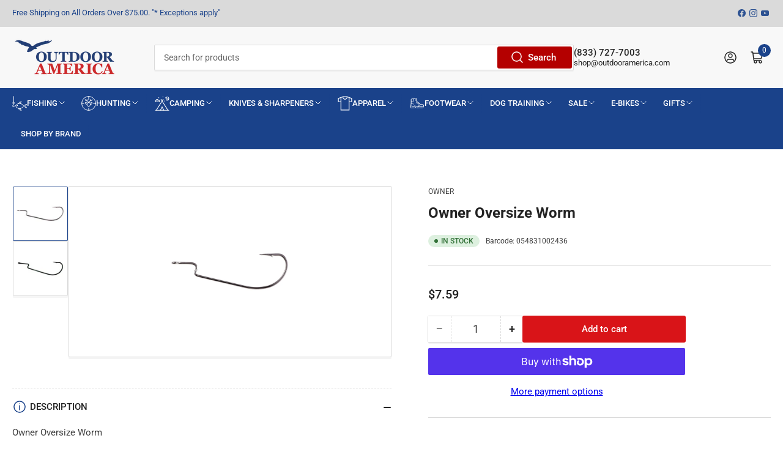

--- FILE ---
content_type: text/html; charset=utf-8
request_url: https://shop.outdooramerica.com/products/owner-oversize-worm
body_size: 81385
content:
<!doctype html>
<html class="no-js" lang="en">
<head>
	<meta charset="utf-8">

	<title>
		Owner Oversize Worm
 &ndash; Outdoor America</title>
  
<!-- Google Tag Manager -->
<script>(function(w,d,s,l,i){w[l]=w[l]||[];w[l].push({'gtm.start':
new Date().getTime(),event:'gtm.js'});var f=d.getElementsByTagName(s)[0],
j=d.createElement(s),dl=l!='dataLayer'?'&l='+l:'';j.async=true;j.src=
'https://www.googletagmanager.com/gtm.js?id='+i+dl;f.parentNode.insertBefore(j,f);
})(window,document,'script','dataLayer','GTM-PGP9RWHH');</script>
<!-- End Google Tag Manager -->
	
		<meta name="description" content="Owner Oversize Worm">
	

	


<meta property="og:site_name" content="Outdoor America">
<meta property="og:url" content="https://shop.outdooramerica.com/products/owner-oversize-worm">
<meta property="og:title" content="Owner Oversize Worm">
<meta property="og:type" content="product">
<meta property="og:description" content="Owner Oversize Worm"><meta property="og:image" content="http://shop.outdooramerica.com/cdn/shop/files/54831002436.webp?v=1701490348">
	<meta property="og:image:secure_url" content="https://shop.outdooramerica.com/cdn/shop/files/54831002436.webp?v=1701490348">
	<meta property="og:image:width" content="2040">
	<meta property="og:image:height" content="2040"><meta property="og:price:amount" content="7.59">
	<meta property="og:price:currency" content="USD"><meta name="twitter:card" content="summary_large_image">
<meta name="twitter:title" content="Owner Oversize Worm">
<meta name="twitter:description" content="Owner Oversize Worm">


	<meta name="viewport" content="width=device-width, initial-scale=1">
	<link rel="canonical" href="https://shop.outdooramerica.com/products/owner-oversize-worm">

	<link rel="preconnect" href="//cdn.shopify.com" crossorigin>

	
		<link rel="preconnect" href="//fonts.shopifycdn.com" crossorigin>
	

	
	
		<link rel="preload" as="font" href="//shop.outdooramerica.com/cdn/fonts/roboto/roboto_n4.2019d890f07b1852f56ce63ba45b2db45d852cba.woff2" type="font/woff2" crossorigin>
	
	
		<link rel="preload" as="font" href="//shop.outdooramerica.com/cdn/fonts/roboto/roboto_n7.f38007a10afbbde8976c4056bfe890710d51dec2.woff2" type="font/woff2" crossorigin>
	
	
	<link rel="preconnect" href="https://fonts.googleapis.com">
	<link rel="preconnect" href="https://fonts.gstatic.com" crossorigin>
	<link href="https://fonts.googleapis.com/css2?family=Roboto+Condensed:ital,wght@0,700;1,700&display=swap" rel="stylesheet">
	



<style data-shopify>
	@font-face {
  font-family: Roboto;
  font-weight: 400;
  font-style: normal;
  font-display: swap;
  src: url("//shop.outdooramerica.com/cdn/fonts/roboto/roboto_n4.2019d890f07b1852f56ce63ba45b2db45d852cba.woff2") format("woff2"),
       url("//shop.outdooramerica.com/cdn/fonts/roboto/roboto_n4.238690e0007583582327135619c5f7971652fa9d.woff") format("woff");
}

	@font-face {
  font-family: Roboto;
  font-weight: 700;
  font-style: normal;
  font-display: swap;
  src: url("//shop.outdooramerica.com/cdn/fonts/roboto/roboto_n7.f38007a10afbbde8976c4056bfe890710d51dec2.woff2") format("woff2"),
       url("//shop.outdooramerica.com/cdn/fonts/roboto/roboto_n7.94bfdd3e80c7be00e128703d245c207769d763f9.woff") format("woff");
}

	@font-face {
  font-family: Roboto;
  font-weight: 400;
  font-style: italic;
  font-display: swap;
  src: url("//shop.outdooramerica.com/cdn/fonts/roboto/roboto_i4.57ce898ccda22ee84f49e6b57ae302250655e2d4.woff2") format("woff2"),
       url("//shop.outdooramerica.com/cdn/fonts/roboto/roboto_i4.b21f3bd061cbcb83b824ae8c7671a82587b264bf.woff") format("woff");
}

	@font-face {
  font-family: Roboto;
  font-weight: 700;
  font-style: italic;
  font-display: swap;
  src: url("//shop.outdooramerica.com/cdn/fonts/roboto/roboto_i7.7ccaf9410746f2c53340607c42c43f90a9005937.woff2") format("woff2"),
       url("//shop.outdooramerica.com/cdn/fonts/roboto/roboto_i7.49ec21cdd7148292bffea74c62c0df6e93551516.woff") format("woff");
}

	@font-face {
  font-family: Roboto;
  font-weight: 700;
  font-style: normal;
  font-display: swap;
  src: url("//shop.outdooramerica.com/cdn/fonts/roboto/roboto_n7.f38007a10afbbde8976c4056bfe890710d51dec2.woff2") format("woff2"),
       url("//shop.outdooramerica.com/cdn/fonts/roboto/roboto_n7.94bfdd3e80c7be00e128703d245c207769d763f9.woff") format("woff");
}

	@font-face {
  font-family: Roboto;
  font-weight: 700;
  font-style: normal;
  font-display: swap;
  src: url("//shop.outdooramerica.com/cdn/fonts/roboto/roboto_n7.f38007a10afbbde8976c4056bfe890710d51dec2.woff2") format("woff2"),
       url("//shop.outdooramerica.com/cdn/fonts/roboto/roboto_n7.94bfdd3e80c7be00e128703d245c207769d763f9.woff") format("woff");
}

	@font-face {
  font-family: Roboto;
  font-weight: 700;
  font-style: italic;
  font-display: swap;
  src: url("//shop.outdooramerica.com/cdn/fonts/roboto/roboto_i7.7ccaf9410746f2c53340607c42c43f90a9005937.woff2") format("woff2"),
       url("//shop.outdooramerica.com/cdn/fonts/roboto/roboto_i7.49ec21cdd7148292bffea74c62c0df6e93551516.woff") format("woff");
}

	@font-face {
  font-family: Roboto;
  font-weight: 700;
  font-style: italic;
  font-display: swap;
  src: url("//shop.outdooramerica.com/cdn/fonts/roboto/roboto_i7.7ccaf9410746f2c53340607c42c43f90a9005937.woff2") format("woff2"),
       url("//shop.outdooramerica.com/cdn/fonts/roboto/roboto_i7.49ec21cdd7148292bffea74c62c0df6e93551516.woff") format("woff");
}

@font-face {
  font-family: Roboto;
  font-weight: 500;
  font-style: normal;
  font-display: swap;
  src: url("//shop.outdooramerica.com/cdn/fonts/roboto/roboto_n5.250d51708d76acbac296b0e21ede8f81de4e37aa.woff2") format("woff2"),
       url("//shop.outdooramerica.com/cdn/fonts/roboto/roboto_n5.535e8c56f4cbbdea416167af50ab0ff1360a3949.woff") format("woff");
}

:root {
		--page-width: 146rem;
		--spacing-base-1: 2rem;

		--grid-desktop-horizontal-spacing: 20px;
		--grid-desktop-vertical-spacing: 20px;
		--grid-mobile-horizontal-spacing: 15px;
		--grid-mobile-vertical-spacing: 15px;

		--border-radius-base: 2px;
		--buttons-radius: 2px;
		--inputs-radius: 2px;
		--inputs-border-width: 1px;
		--inputs-border-opacity: .2;

		--color-base-white: #fff;
		--color-product-review-star: #ffc700;
		--color-base-text: 61, 61, 61;
		--color-base-text-alt: 35, 35, 35;
		--color-base-border: 218, 218, 218;
		--color-base-background-1: 255, 255, 255;
		--color-base-background-2: 248, 248, 248;
		--color-base-accent-1: 26, 66, 138;
		--color-base-accent-1-text: 255, 255, 255;
		--color-base-accent-2: 26, 66, 138;
		--color-base-accent-2-text: 248, 248, 248;
		--color-base-accent-3: 218, 218, 218;
		--color-base-accent-3-text: 26, 66, 138;

		
		--color-buttons-primary-background: 180, 0, 0;
		
		
		--color-buttons-primary-text: 255, 255, 255;
		
		
		--color-buttons-secondary-background: 217, 20, 24;
		
		
		--color-buttons-secondary-text: 255, 255, 255;
		

		--color-sale: rgba(225, 37, 29, 1.0);
		--color-sale-background: #f6bdba;
		--color-error: rgba(146, 44, 44, 1.0);
		--color-error-background: #f7e5e5;
		--color-success: rgba(51, 114, 57, 1.0);
		--color-success-background: #ddf0df;
		--color-warning: rgba(189, 107, 27, 1.0);
		--color-warning-background: #f8e1cb;
		--color-preorder: rgba(11, 108, 255, 1.0);
		--color-preorder-background: #d2e4ff;

		--font-body-family: Roboto, sans-serif;
		--font-body-style: normal;
		--font-body-weight: 400;
		--font-bolder-weight: 500;

		--font-heading-family: Roboto, sans-serif;
		--font-heading-style: normal;
		--font-heading-weight: 700;

		--font-body-scale: 1.0;
		--font-heading-scale: 1.0;

		--font-buttons-family: Roboto,sans-serif;
	}
</style>


	<link href="//shop.outdooramerica.com/cdn/shop/t/18/assets/base.css?v=181921974693458932291736331569" rel="stylesheet" type="text/css" media="all" />

	<script src="//shop.outdooramerica.com/cdn/shop/t/18/assets/pubsub.js?v=70720523140183578841736331569" defer="defer"></script>
	<script src="//shop.outdooramerica.com/cdn/shop/t/18/assets/scripts.js?v=2870069444182873861736331569" defer="defer"></script>

	
		<link rel="icon" type="image/png" href="//shop.outdooramerica.com/cdn/shop/files/favicon.png?crop=center&height=32&v=1653526283&width=32">
	

	<script>window.performance && window.performance.mark && window.performance.mark('shopify.content_for_header.start');</script><meta name="facebook-domain-verification" content="h4nur2e53hcvgtktogzp0zxebdq8md">
<meta name="google-site-verification" content="_4T7yswvA6UwJ90STZlYi6TemWLR779Fp0bmzzdb8qo">
<meta id="shopify-digital-wallet" name="shopify-digital-wallet" content="/57636290604/digital_wallets/dialog">
<meta name="shopify-checkout-api-token" content="babc389ea77f408ac58e5e8a0b3f96b8">
<link rel="alternate" type="application/json+oembed" href="https://shop.outdooramerica.com/products/owner-oversize-worm.oembed">
<script async="async" src="/checkouts/internal/preloads.js?locale=en-US"></script>
<link rel="preconnect" href="https://shop.app" crossorigin="anonymous">
<script async="async" src="https://shop.app/checkouts/internal/preloads.js?locale=en-US&shop_id=57636290604" crossorigin="anonymous"></script>
<script id="apple-pay-shop-capabilities" type="application/json">{"shopId":57636290604,"countryCode":"US","currencyCode":"USD","merchantCapabilities":["supports3DS"],"merchantId":"gid:\/\/shopify\/Shop\/57636290604","merchantName":"Outdoor America","requiredBillingContactFields":["postalAddress","email","phone"],"requiredShippingContactFields":["postalAddress","email","phone"],"shippingType":"shipping","supportedNetworks":["visa","masterCard","amex","discover","elo","jcb"],"total":{"type":"pending","label":"Outdoor America","amount":"1.00"},"shopifyPaymentsEnabled":true,"supportsSubscriptions":true}</script>
<script id="shopify-features" type="application/json">{"accessToken":"babc389ea77f408ac58e5e8a0b3f96b8","betas":["rich-media-storefront-analytics"],"domain":"shop.outdooramerica.com","predictiveSearch":true,"shopId":57636290604,"locale":"en"}</script>
<script>var Shopify = Shopify || {};
Shopify.shop = "outdoor-america-store.myshopify.com";
Shopify.locale = "en";
Shopify.currency = {"active":"USD","rate":"1.0"};
Shopify.country = "US";
Shopify.theme = {"name":"NSS | Cart \u0026 Checkout Optimizations | 1.0","id":137711976492,"schema_name":"Athens","schema_version":"1.9.2","theme_store_id":null,"role":"main"};
Shopify.theme.handle = "null";
Shopify.theme.style = {"id":null,"handle":null};
Shopify.cdnHost = "shop.outdooramerica.com/cdn";
Shopify.routes = Shopify.routes || {};
Shopify.routes.root = "/";</script>
<script type="module">!function(o){(o.Shopify=o.Shopify||{}).modules=!0}(window);</script>
<script>!function(o){function n(){var o=[];function n(){o.push(Array.prototype.slice.apply(arguments))}return n.q=o,n}var t=o.Shopify=o.Shopify||{};t.loadFeatures=n(),t.autoloadFeatures=n()}(window);</script>
<script>
  window.ShopifyPay = window.ShopifyPay || {};
  window.ShopifyPay.apiHost = "shop.app\/pay";
  window.ShopifyPay.redirectState = null;
</script>
<script id="shop-js-analytics" type="application/json">{"pageType":"product"}</script>
<script defer="defer" async type="module" src="//shop.outdooramerica.com/cdn/shopifycloud/shop-js/modules/v2/client.init-shop-cart-sync_BN7fPSNr.en.esm.js"></script>
<script defer="defer" async type="module" src="//shop.outdooramerica.com/cdn/shopifycloud/shop-js/modules/v2/chunk.common_Cbph3Kss.esm.js"></script>
<script defer="defer" async type="module" src="//shop.outdooramerica.com/cdn/shopifycloud/shop-js/modules/v2/chunk.modal_DKumMAJ1.esm.js"></script>
<script type="module">
  await import("//shop.outdooramerica.com/cdn/shopifycloud/shop-js/modules/v2/client.init-shop-cart-sync_BN7fPSNr.en.esm.js");
await import("//shop.outdooramerica.com/cdn/shopifycloud/shop-js/modules/v2/chunk.common_Cbph3Kss.esm.js");
await import("//shop.outdooramerica.com/cdn/shopifycloud/shop-js/modules/v2/chunk.modal_DKumMAJ1.esm.js");

  window.Shopify.SignInWithShop?.initShopCartSync?.({"fedCMEnabled":true,"windoidEnabled":true});

</script>
<script>
  window.Shopify = window.Shopify || {};
  if (!window.Shopify.featureAssets) window.Shopify.featureAssets = {};
  window.Shopify.featureAssets['shop-js'] = {"shop-cart-sync":["modules/v2/client.shop-cart-sync_CJVUk8Jm.en.esm.js","modules/v2/chunk.common_Cbph3Kss.esm.js","modules/v2/chunk.modal_DKumMAJ1.esm.js"],"init-fed-cm":["modules/v2/client.init-fed-cm_7Fvt41F4.en.esm.js","modules/v2/chunk.common_Cbph3Kss.esm.js","modules/v2/chunk.modal_DKumMAJ1.esm.js"],"init-shop-email-lookup-coordinator":["modules/v2/client.init-shop-email-lookup-coordinator_Cc088_bR.en.esm.js","modules/v2/chunk.common_Cbph3Kss.esm.js","modules/v2/chunk.modal_DKumMAJ1.esm.js"],"init-windoid":["modules/v2/client.init-windoid_hPopwJRj.en.esm.js","modules/v2/chunk.common_Cbph3Kss.esm.js","modules/v2/chunk.modal_DKumMAJ1.esm.js"],"shop-button":["modules/v2/client.shop-button_B0jaPSNF.en.esm.js","modules/v2/chunk.common_Cbph3Kss.esm.js","modules/v2/chunk.modal_DKumMAJ1.esm.js"],"shop-cash-offers":["modules/v2/client.shop-cash-offers_DPIskqss.en.esm.js","modules/v2/chunk.common_Cbph3Kss.esm.js","modules/v2/chunk.modal_DKumMAJ1.esm.js"],"shop-toast-manager":["modules/v2/client.shop-toast-manager_CK7RT69O.en.esm.js","modules/v2/chunk.common_Cbph3Kss.esm.js","modules/v2/chunk.modal_DKumMAJ1.esm.js"],"init-shop-cart-sync":["modules/v2/client.init-shop-cart-sync_BN7fPSNr.en.esm.js","modules/v2/chunk.common_Cbph3Kss.esm.js","modules/v2/chunk.modal_DKumMAJ1.esm.js"],"init-customer-accounts-sign-up":["modules/v2/client.init-customer-accounts-sign-up_CfPf4CXf.en.esm.js","modules/v2/client.shop-login-button_DeIztwXF.en.esm.js","modules/v2/chunk.common_Cbph3Kss.esm.js","modules/v2/chunk.modal_DKumMAJ1.esm.js"],"pay-button":["modules/v2/client.pay-button_CgIwFSYN.en.esm.js","modules/v2/chunk.common_Cbph3Kss.esm.js","modules/v2/chunk.modal_DKumMAJ1.esm.js"],"init-customer-accounts":["modules/v2/client.init-customer-accounts_DQ3x16JI.en.esm.js","modules/v2/client.shop-login-button_DeIztwXF.en.esm.js","modules/v2/chunk.common_Cbph3Kss.esm.js","modules/v2/chunk.modal_DKumMAJ1.esm.js"],"avatar":["modules/v2/client.avatar_BTnouDA3.en.esm.js"],"init-shop-for-new-customer-accounts":["modules/v2/client.init-shop-for-new-customer-accounts_CsZy_esa.en.esm.js","modules/v2/client.shop-login-button_DeIztwXF.en.esm.js","modules/v2/chunk.common_Cbph3Kss.esm.js","modules/v2/chunk.modal_DKumMAJ1.esm.js"],"shop-follow-button":["modules/v2/client.shop-follow-button_BRMJjgGd.en.esm.js","modules/v2/chunk.common_Cbph3Kss.esm.js","modules/v2/chunk.modal_DKumMAJ1.esm.js"],"checkout-modal":["modules/v2/client.checkout-modal_B9Drz_yf.en.esm.js","modules/v2/chunk.common_Cbph3Kss.esm.js","modules/v2/chunk.modal_DKumMAJ1.esm.js"],"shop-login-button":["modules/v2/client.shop-login-button_DeIztwXF.en.esm.js","modules/v2/chunk.common_Cbph3Kss.esm.js","modules/v2/chunk.modal_DKumMAJ1.esm.js"],"lead-capture":["modules/v2/client.lead-capture_DXYzFM3R.en.esm.js","modules/v2/chunk.common_Cbph3Kss.esm.js","modules/v2/chunk.modal_DKumMAJ1.esm.js"],"shop-login":["modules/v2/client.shop-login_CA5pJqmO.en.esm.js","modules/v2/chunk.common_Cbph3Kss.esm.js","modules/v2/chunk.modal_DKumMAJ1.esm.js"],"payment-terms":["modules/v2/client.payment-terms_BxzfvcZJ.en.esm.js","modules/v2/chunk.common_Cbph3Kss.esm.js","modules/v2/chunk.modal_DKumMAJ1.esm.js"]};
</script>
<script>(function() {
  var isLoaded = false;
  function asyncLoad() {
    if (isLoaded) return;
    isLoaded = true;
    var urls = ["https:\/\/chimpstatic.com\/mcjs-connected\/js\/users\/9aa650c909d57a6b4b68bbfb8\/73dc604b8310a87bbd8d9262b.js?shop=outdoor-america-store.myshopify.com"];
    for (var i = 0; i < urls.length; i++) {
      var s = document.createElement('script');
      s.type = 'text/javascript';
      s.async = true;
      s.src = urls[i];
      var x = document.getElementsByTagName('script')[0];
      x.parentNode.insertBefore(s, x);
    }
  };
  if(window.attachEvent) {
    window.attachEvent('onload', asyncLoad);
  } else {
    window.addEventListener('load', asyncLoad, false);
  }
})();</script>
<script id="__st">var __st={"a":57636290604,"offset":-18000,"reqid":"1275de10-9033-44b3-9c4d-c450cda25696-1770050395","pageurl":"shop.outdooramerica.com\/products\/owner-oversize-worm","u":"147b17594cf7","p":"product","rtyp":"product","rid":7162461618220};</script>
<script>window.ShopifyPaypalV4VisibilityTracking = true;</script>
<script id="captcha-bootstrap">!function(){'use strict';const t='contact',e='account',n='new_comment',o=[[t,t],['blogs',n],['comments',n],[t,'customer']],c=[[e,'customer_login'],[e,'guest_login'],[e,'recover_customer_password'],[e,'create_customer']],r=t=>t.map((([t,e])=>`form[action*='/${t}']:not([data-nocaptcha='true']) input[name='form_type'][value='${e}']`)).join(','),a=t=>()=>t?[...document.querySelectorAll(t)].map((t=>t.form)):[];function s(){const t=[...o],e=r(t);return a(e)}const i='password',u='form_key',d=['recaptcha-v3-token','g-recaptcha-response','h-captcha-response',i],f=()=>{try{return window.sessionStorage}catch{return}},m='__shopify_v',_=t=>t.elements[u];function p(t,e,n=!1){try{const o=window.sessionStorage,c=JSON.parse(o.getItem(e)),{data:r}=function(t){const{data:e,action:n}=t;return t[m]||n?{data:e,action:n}:{data:t,action:n}}(c);for(const[e,n]of Object.entries(r))t.elements[e]&&(t.elements[e].value=n);n&&o.removeItem(e)}catch(o){console.error('form repopulation failed',{error:o})}}const l='form_type',E='cptcha';function T(t){t.dataset[E]=!0}const w=window,h=w.document,L='Shopify',v='ce_forms',y='captcha';let A=!1;((t,e)=>{const n=(g='f06e6c50-85a8-45c8-87d0-21a2b65856fe',I='https://cdn.shopify.com/shopifycloud/storefront-forms-hcaptcha/ce_storefront_forms_captcha_hcaptcha.v1.5.2.iife.js',D={infoText:'Protected by hCaptcha',privacyText:'Privacy',termsText:'Terms'},(t,e,n)=>{const o=w[L][v],c=o.bindForm;if(c)return c(t,g,e,D).then(n);var r;o.q.push([[t,g,e,D],n]),r=I,A||(h.body.append(Object.assign(h.createElement('script'),{id:'captcha-provider',async:!0,src:r})),A=!0)});var g,I,D;w[L]=w[L]||{},w[L][v]=w[L][v]||{},w[L][v].q=[],w[L][y]=w[L][y]||{},w[L][y].protect=function(t,e){n(t,void 0,e),T(t)},Object.freeze(w[L][y]),function(t,e,n,w,h,L){const[v,y,A,g]=function(t,e,n){const i=e?o:[],u=t?c:[],d=[...i,...u],f=r(d),m=r(i),_=r(d.filter((([t,e])=>n.includes(e))));return[a(f),a(m),a(_),s()]}(w,h,L),I=t=>{const e=t.target;return e instanceof HTMLFormElement?e:e&&e.form},D=t=>v().includes(t);t.addEventListener('submit',(t=>{const e=I(t);if(!e)return;const n=D(e)&&!e.dataset.hcaptchaBound&&!e.dataset.recaptchaBound,o=_(e),c=g().includes(e)&&(!o||!o.value);(n||c)&&t.preventDefault(),c&&!n&&(function(t){try{if(!f())return;!function(t){const e=f();if(!e)return;const n=_(t);if(!n)return;const o=n.value;o&&e.removeItem(o)}(t);const e=Array.from(Array(32),(()=>Math.random().toString(36)[2])).join('');!function(t,e){_(t)||t.append(Object.assign(document.createElement('input'),{type:'hidden',name:u})),t.elements[u].value=e}(t,e),function(t,e){const n=f();if(!n)return;const o=[...t.querySelectorAll(`input[type='${i}']`)].map((({name:t})=>t)),c=[...d,...o],r={};for(const[a,s]of new FormData(t).entries())c.includes(a)||(r[a]=s);n.setItem(e,JSON.stringify({[m]:1,action:t.action,data:r}))}(t,e)}catch(e){console.error('failed to persist form',e)}}(e),e.submit())}));const S=(t,e)=>{t&&!t.dataset[E]&&(n(t,e.some((e=>e===t))),T(t))};for(const o of['focusin','change'])t.addEventListener(o,(t=>{const e=I(t);D(e)&&S(e,y())}));const B=e.get('form_key'),M=e.get(l),P=B&&M;t.addEventListener('DOMContentLoaded',(()=>{const t=y();if(P)for(const e of t)e.elements[l].value===M&&p(e,B);[...new Set([...A(),...v().filter((t=>'true'===t.dataset.shopifyCaptcha))])].forEach((e=>S(e,t)))}))}(h,new URLSearchParams(w.location.search),n,t,e,['guest_login'])})(!0,!0)}();</script>
<script integrity="sha256-4kQ18oKyAcykRKYeNunJcIwy7WH5gtpwJnB7kiuLZ1E=" data-source-attribution="shopify.loadfeatures" defer="defer" src="//shop.outdooramerica.com/cdn/shopifycloud/storefront/assets/storefront/load_feature-a0a9edcb.js" crossorigin="anonymous"></script>
<script crossorigin="anonymous" defer="defer" src="//shop.outdooramerica.com/cdn/shopifycloud/storefront/assets/shopify_pay/storefront-65b4c6d7.js?v=20250812"></script>
<script data-source-attribution="shopify.dynamic_checkout.dynamic.init">var Shopify=Shopify||{};Shopify.PaymentButton=Shopify.PaymentButton||{isStorefrontPortableWallets:!0,init:function(){window.Shopify.PaymentButton.init=function(){};var t=document.createElement("script");t.src="https://shop.outdooramerica.com/cdn/shopifycloud/portable-wallets/latest/portable-wallets.en.js",t.type="module",document.head.appendChild(t)}};
</script>
<script data-source-attribution="shopify.dynamic_checkout.buyer_consent">
  function portableWalletsHideBuyerConsent(e){var t=document.getElementById("shopify-buyer-consent"),n=document.getElementById("shopify-subscription-policy-button");t&&n&&(t.classList.add("hidden"),t.setAttribute("aria-hidden","true"),n.removeEventListener("click",e))}function portableWalletsShowBuyerConsent(e){var t=document.getElementById("shopify-buyer-consent"),n=document.getElementById("shopify-subscription-policy-button");t&&n&&(t.classList.remove("hidden"),t.removeAttribute("aria-hidden"),n.addEventListener("click",e))}window.Shopify?.PaymentButton&&(window.Shopify.PaymentButton.hideBuyerConsent=portableWalletsHideBuyerConsent,window.Shopify.PaymentButton.showBuyerConsent=portableWalletsShowBuyerConsent);
</script>
<script>
  function portableWalletsCleanup(e){e&&e.src&&console.error("Failed to load portable wallets script "+e.src);var t=document.querySelectorAll("shopify-accelerated-checkout .shopify-payment-button__skeleton, shopify-accelerated-checkout-cart .wallet-cart-button__skeleton"),e=document.getElementById("shopify-buyer-consent");for(let e=0;e<t.length;e++)t[e].remove();e&&e.remove()}function portableWalletsNotLoadedAsModule(e){e instanceof ErrorEvent&&"string"==typeof e.message&&e.message.includes("import.meta")&&"string"==typeof e.filename&&e.filename.includes("portable-wallets")&&(window.removeEventListener("error",portableWalletsNotLoadedAsModule),window.Shopify.PaymentButton.failedToLoad=e,"loading"===document.readyState?document.addEventListener("DOMContentLoaded",window.Shopify.PaymentButton.init):window.Shopify.PaymentButton.init())}window.addEventListener("error",portableWalletsNotLoadedAsModule);
</script>

<script type="module" src="https://shop.outdooramerica.com/cdn/shopifycloud/portable-wallets/latest/portable-wallets.en.js" onError="portableWalletsCleanup(this)" crossorigin="anonymous"></script>
<script nomodule>
  document.addEventListener("DOMContentLoaded", portableWalletsCleanup);
</script>

<link id="shopify-accelerated-checkout-styles" rel="stylesheet" media="screen" href="https://shop.outdooramerica.com/cdn/shopifycloud/portable-wallets/latest/accelerated-checkout-backwards-compat.css" crossorigin="anonymous">
<style id="shopify-accelerated-checkout-cart">
        #shopify-buyer-consent {
  margin-top: 1em;
  display: inline-block;
  width: 100%;
}

#shopify-buyer-consent.hidden {
  display: none;
}

#shopify-subscription-policy-button {
  background: none;
  border: none;
  padding: 0;
  text-decoration: underline;
  font-size: inherit;
  cursor: pointer;
}

#shopify-subscription-policy-button::before {
  box-shadow: none;
}

      </style>

<script>window.performance && window.performance.mark && window.performance.mark('shopify.content_for_header.end');</script>

	<script>
		document.documentElement.className = document.documentElement.className.replace('no-js', 'js');
		if (Shopify.designMode) {
			document.documentElement.classList.add('shopify-design-mode');
		}
	</script><script type="text/javascript">
    (function(c,l,a,r,i,t,y){
        c[a]=c[a]||function(){(c[a].q=c[a].q||[]).push(arguments)};
        t=l.createElement(r);t.async=1;t.src="https://www.clarity.ms/tag/"+i;
        y=l.getElementsByTagName(r)[0];y.parentNode.insertBefore(t,y);
    })(window, document, "clarity", "script", "k9p1xcp4zr");
</script>

	<link href="//shop.outdooramerica.com/cdn/shop/t/18/assets/rebuy-override.css?v=126215230459192273281736766163" rel="stylesheet" type="text/css" media="all" />
  <script type="text/javascript">
    (function(c,l,a,r,i,t,y){
        c[a]=c[a]||function(){(c[a].q=c[a].q||[]).push(arguments)};
        t=l.createElement(r);t.async=1;t.src="https://www.clarity.ms/tag/"+i;
        y=l.getElementsByTagName(r)[0];y.parentNode.insertBefore(t,y);
    })(window, document, "clarity", "script", "qi9btlbfgl");
</script>
  
<script src="//shop.outdooramerica.com/cdn/shop/t/18/assets/datalayer-tracking.js?v=175362810439820621391748344413" defer></script>
<!-- BEGIN MerchantWidget Code -->
<script id='merchantWidgetScript'
        src="https://www.gstatic.com/shopping/merchant/merchantwidget.js"
        defer>
</script>
<script type="text/javascript">
  merchantWidgetScript.addEventListener('load', function () {
    merchantwidget.start({
     position: 'RIGHT_BOTTOM'
   });
  });
</script>
<!-- END MerchantWidget Code -->
<!-- BEGIN app block: shopify://apps/proto-ai-commerce/blocks/proto-ai-header-funtions/e80258d5-cb5a-4ba8-9b5f-6d5ae64fba66 -->

<script defer="defer" src="https://scripts-commerce.proto.ai/production/commerce-common-files/proto-ai-common-scripts-min.js"></script>

<script>
  /* *********************** */
// Set Cookie
// Description: Creates a cookie in the browser
// Parameters:
// @cname - Name of the cookie
// @cvalue - Value of the cookie
//
// Shopify has a different implementation of this due to cookie policies

/* *********************** */
  function protoAIsetCookie(cname, cvalue) {
    if (!window.Shopify.customerPrivacy || window.Shopify.customerPrivacy.userCanBeTracked()) {
      document.cookie = cname + "=" + cvalue + ";path=/";
    }
  }

/* *********************** */
// currentPageIsHomePage
// Description: returns true if the current page is home page

/* *********************** */
  function currentPageIsHomePage() {
    return "product" == "index";
  }

/* *********************** */
// currentPageIsProductPage
// Description: returns true if the current page is product page

/* *********************** */
  function currentPageIsProductPage() {
    return "product" == "product";
  }

/* *********************** */
// currentPageIsCartPage
// Description: returns true if the current page is cart page

/* *********************** */
  function currentPageIsCartPage() {
    return "product" == "cart";
  }

/* *********************** */
// currentPageIsCollectionsPage
// Description: returns true if the current page is collection page

/* *********************** */
  function currentPageIsCollectionsPage() {
    return "product" == "collection";
  }

/* *********************** */
// currentPageIsBlogsPage
// Description: returns true if the current page is blogs page

/* *********************** */
  function currentPageIsBlogsPage() {
    return "product" == "article";
  }

/* *********************** */
// protoAIGetShopifyCartCurrency
// Description: Returns the currency from the Shopify cart. Remember a visitor can change the currency when navigating a store.
/* *********************** */
  function protoAIGetShopifyCartCurrency() {
    return "USD"; // i.e.: USD, EUR
  }

/* *********************** */
// protoAISetCartCurrency
// Description: Sets the currency from the Shopify cart in local storage.
/* *********************** */
  function protoAISetCartCurrency(newCurrency) {
    protoAISetVariable('proto_ai_currency_iso_code', newCurrency); // i.e.: USD, EUR
  }

/* *********************** */
// protoAIGetCartCurrency
//
// Description: Returns the currency we have in local storage. We have previously taken it from the Shopify cart at the moment of creating the cart.
//              Remember a visitor can change the currency when navigating a store.
/* *********************** */
  function protoAIGetCartCurrency() {
    return protoAIGetVariable("proto_ai_currency_iso_code"); // i.e.: USD, EUR
  }
</script>

<!-- BEGIN app snippet: proto-ai-initial-load --><script>
  function displayProtoRecommendationsCall(attempt = 0) {
    if (attempt < 300) {
      if (protoAIVisitorAuthorized()) {
        displayProtoAIRecommendationsForGridWidget();
        protoAIInitialLoad__recommendationsSidebarWidget();
      } else {
        setTimeout(function() {
          displayProtoRecommendationsCall(attempt + 1)
        }, 250);
      }
    }
  }

  function protoAIShopifyInitialLoading() {
    displayProtoRecommendationsCall();
    protoAICheckCurrencyChanged();

    // The cart token verification is now deprecated, since we don't rely on this anymore.
    // protoAICartTokenVerification();

    protoAIonClick();
  }

  function protoAICheckCurrencyChanged() {
    var localStorageCurrency = protoAIGetCartCurrency(); // currency we have set in local storage
    var shopifyCurrency = protoAIGetShopifyCartCurrency(); // currency Shopify has set in the Shopify cart

    if (localStorageCurrency != shopifyCurrency) {
      // Deprecated
      // updateShopifyCartCurrency(shopifyCurrency); // Updates the currency on our Redis record to match the currency in the Shopify cart
      protoAISetCartCurrency(shopifyCurrency) // Sets the currency from the Shopify cart in local storage.
    }
  }

  // This function is to set local storage variables from the storefront, according to ProtoAI Commerce app requirements.
  // Authorized customers can use this function to set local variables for us.
  // Optional tag names are restricted by Proto AI Commerce app.
  // Each store platform should have it's own implementation of this function.
  function protoAISetOptionalTag(tagName, tagValue) {
    var setTagFunction = function() {
      protoAISetVariable(tagName, tagValue);
      // Deprecated
      // updateShopifyCartVisitId();
    };

    if (!protoAIOptionalTagNames.includes(tagName)) {
      return "The tag name provided is wrong, please contact support.";
    }

    protoAIAuthorizeVisitor(setTagFunction, "shopify");
  }

  function protoAIInitialLoad() {
    window.Shopify.loadFeatures([
      {
        name: 'consent-tracking-api',
        version: '0.1'
      }
    ], error => {
      if (error) {
        throw error; // or no-op if you don't care about raising
      }protoAIAuthorizeVisitor(protoAIShopifyInitialLoading);
    },);
  }

  function protoAIInitialLoad__recommendationsDrawerWidget() {
    var drawerContainer = document.getElementById("proto-ai-recs-drawer-container");

    if (drawerContainer !== null) {
      document.getElementById("proto-ai-recs-drawer-open-button").style.display = "none";
      protoAIAuthorizeVisitor(protoAIRecommendationsDrawer__initializer);
    }
  }

  function protoAIInitialLoad__recommendationsBannerWidget() {
    protoAIAuthorizeVisitor(displayProtoAIRecommendationsForBannerWidget, "shopify");
  }

  function protoAIInitialLoad__recommendationsVerticalWidget() {
    protoAIAuthorizeVisitor(displayProtoAIRecommendationsForVerticalWidget, "shopify");
  }

  function protoAIInitialLoad__recommendationsCardWidget() {
    protoAIRecommendationsCardWidget__initializer();
  }
</script><!-- END app snippet -->

<style type="text/css">
  .lazyload__image-wrapper {
    overflow: hidden;
  }
  
</style>

<div id="proto-ai-sidebar-customizations" style="display:none;"
    data-sidebar-position-class="proto-ai-sidebar-right"

    data-display-heading-on-widget="true"
    data-widget-heading-text="Recommendations"

    data-sidebar-background-color="#FFFFFF"
    data-sidebar-text-color="#000000"

    data-open-btn-text="Recommendations"
    data-open-btn-text-color="#FFFFFF"
    data-open-btn-background-color="#FF4420"

    data-close-btn-text-color="#FFFFFF"
    data-close-btn-background-color="#FF4420"

    data-display-add-to-cart-btn="false"
    data-add-to-cart-btn-background-color="#FF4420"
    data-add-to-cart-btn-text-color="#FFFFFF"

    data-currency-symbol="$"
    data-currency-iso-code="USD">
  </div><!-- END app block --><!-- BEGIN app block: shopify://apps/convert-experiences/blocks/convert-tracking/2eacdd19-b384-4180-b32c-b323a6d9e27e -->
  
  <script
    type='text/javascript'
  >
    var _conv_page_type = "product";
    var _conv_category_id = "";
    var _conv_category_name = null;
    var _conv_product_id = 7162461618220;
    var _conv_product_sku = "OW5110171";
    var _conv_product_variant_id = 41691110834220;
    var _conv_product_name = "Owner Oversize Worm";
    var _conv_product_price = "7.59";
    var _conv_customer_id = "";
    var _conv_custom_v1 = "April25FishSale";
    var _conv_custom_v2 = null;
    var _conv_custom_v3 = "0";
    var _conv_custom_v4 = "0.00";
    
    // Advanced matching: Collections and Tags (for pricing rules)
    var _conv_product_handle = "owner-oversize-worm";
    var _conv_product_collections = ["fish-hooks","fishing","fishing-line-hooks-weights","fishing-sale","non-sale-items","owner"];
    var _conv_product_tags = ["April25FishSale","February25Update","Fishing","Fishing Hooks","July2024Promo","Nov2024Promo"];
    
    // Build product data map for products on this page (for related products, collection pages, etc.)
    var _conv_products_data = {};
    
    
      // Product page: Add main product to map
      _conv_products_data["owner-oversize-worm"] = {
        handle: "owner-oversize-worm",
        collections: ["fish-hooks","fishing","fishing-line-hooks-weights","fishing-sale","non-sale-items","owner"],
        tags: ["April25FishSale","February25Update","Fishing","Fishing Hooks","July2024Promo","Nov2024Promo"],
        id: 7162461618220,
        title: "Owner Oversize Worm"
      };

      // Store product ID for recommendations fetching
      var _conv_product_id_for_recommendations = 7162461618220;
    

    (function () {
      // ============================================================================
      // SHARED LOGGER UTILITY
      // ============================================================================
      /**
       * Shared Logger Utility for Convert Theme Extension
       *
       * Provides consistent logging interface across all Convert Shopify extensions.
       * Supports badge styling, timestamps, and emoji prefixes - matches backend logger.
       */
      const createLogger = (function() {
        const LogLevel = {TRACE: 0, DEBUG: 1, INFO: 2, WARN: 3, ERROR: 4, SILENT: 5};
        const LogMethod = {LOG: "log", TRACE: "trace", DEBUG: "debug", INFO: "info", WARN: "warn", ERROR: "error"};
        const LOG_EMOJIS = {debug: "🔵", info: "🟢", warn: "⚠️", error: "🔴"};
        const LOG_LEVEL_METHODS = {};
        LOG_LEVEL_METHODS[LogLevel.TRACE] = ["trace", "debug", "info", "warn", "error", "log"];
        LOG_LEVEL_METHODS[LogLevel.DEBUG] = ["debug", "info", "warn", "error", "log"];
        LOG_LEVEL_METHODS[LogLevel.INFO] = ["info", "warn", "error", "log"];
        LOG_LEVEL_METHODS[LogLevel.WARN] = ["warn", "error"];
        LOG_LEVEL_METHODS[LogLevel.ERROR] = ["error"];
        LOG_LEVEL_METHODS[LogLevel.SILENT] = [];
        function getLogLevelFromURL() {
          try {
            var levelParam = null;
            // Check localStorage first (persists across pages)
            if (typeof localStorage !== "undefined") {
              levelParam = localStorage.getItem("convert_log_level");
            }
            // Check URL hash (not stripped by Shopify)
            if (window.location.hash && window.location.hash.includes("convert_log_level")) {
              var hashParams = new URLSearchParams(window.location.hash.substring(1));
              var hashLevel = hashParams.get("convert_log_level");
              if (hashLevel) {
                levelParam = hashLevel;
                // Save to localStorage for persistence
                if (typeof localStorage !== "undefined") {
                  localStorage.setItem("convert_log_level", hashLevel);
                }
              }
            }
            if (levelParam) {
              var lowerLevel = levelParam.toLowerCase();
              if (lowerLevel === LogMethod.TRACE) return LogLevel.TRACE;
              if (lowerLevel === LogMethod.DEBUG) return LogLevel.DEBUG;
              if (lowerLevel === LogMethod.INFO) return LogLevel.INFO;
              if (lowerLevel === LogMethod.WARN) return LogLevel.WARN;
              if (lowerLevel === LogMethod.ERROR) return LogLevel.ERROR;
            }
          } catch (e) {}
          return LogLevel.INFO;
        }
        const BADGE_STYLES = ["color: #992ae3", "background: rgba(153,42,227,0.2)", "border: 1px solid #992ae3", "border-radius: 4px", "padding: 2px 4px", "margin-right: 4px"].join(";");
        const TIME_STYLES = "color: #788797";
        const startTime = performance.now();
        return function(prefix) {
          prefix = prefix || "Convert Theme";
          var currentLevel = getLogLevelFromURL();
          var allowedMethods = LOG_LEVEL_METHODS[currentLevel] || LOG_LEVEL_METHODS[LogLevel.INFO];
          const log = function(level, method, message) {
            if (allowedMethods.indexOf(method) === -1) return;
            const emoji = LOG_EMOJIS[level];
            const args = Array.prototype.slice.call(arguments, 3);
            const elapsed = ((performance.now() - startTime) / 1000).toFixed(3);
            const paddedTime = ("000000" + elapsed).slice(-6);
            const fullMessage = "%c" + prefix + "%c[" + paddedTime + " sec] " + emoji + " " + message;
            switch (level) {
              case "debug": console.debug.apply(console, [fullMessage, BADGE_STYLES, TIME_STYLES].concat(args)); break;
              case "info": console.log.apply(console, [fullMessage, BADGE_STYLES, TIME_STYLES].concat(args)); break;
              case "warn": console.warn.apply(console, [fullMessage, BADGE_STYLES, TIME_STYLES].concat(args)); break;
              case "error": console.error.apply(console, [fullMessage, BADGE_STYLES, TIME_STYLES].concat(args)); break;
            }
          };
          return {
            level: currentLevel,
            setLevel: function(level) {
              if (typeof level === "string") {
                var lowerLevel = level.toLowerCase();
                if (lowerLevel === LogMethod.TRACE) currentLevel = LogLevel.TRACE;
                else if (lowerLevel === LogMethod.DEBUG) currentLevel = LogLevel.DEBUG;
                else if (lowerLevel === LogMethod.INFO) currentLevel = LogLevel.INFO;
                else if (lowerLevel === LogMethod.WARN) currentLevel = LogLevel.WARN;
                else if (lowerLevel === LogMethod.ERROR) currentLevel = LogLevel.ERROR;
                else currentLevel = LogLevel.INFO;
              } else { currentLevel = level; }
              allowedMethods = LOG_LEVEL_METHODS[currentLevel] || LOG_LEVEL_METHODS[LogLevel.INFO];
            },
            debug: function(message) { log.apply(null, ["debug", "debug", message].concat(Array.prototype.slice.call(arguments, 1))); },
            info: function(message) { log.apply(null, ["info", "info", message].concat(Array.prototype.slice.call(arguments, 1))); },
            warn: function(message) { log.apply(null, ["warn", "warn", message].concat(Array.prototype.slice.call(arguments, 1))); },
            error: function(message) { log.apply(null, ["error", "error", message].concat(Array.prototype.slice.call(arguments, 1))); }
          };
        };
      })();

      // Create logger instance for theme extension
      const logger = createLogger('Convert Theme');

      // ============================================================================
      // CONVERT SHOPIFY INTEGRATION
      // ============================================================================

      // Initialize global namespace for Shopify-specific Convert functions
      // MUST be first before any function tries to use it
      window.convertShopify = window.convertShopify || {};
      
      // Define addPricingRules() to receive pricing rules from Variation JS
      // This MUST be defined BEFORE tracking script executes (so Variation JS can call it)
      // Source of truth: Variation JS at Convert side
      window.convertShopify.addPricingRules = function({experienceId, variationId}, rules) {
        this.pricingRules = this.pricingRules || {};
        this.pricingRules[`${experienceId}-${variationId}`] = rules;
        logger.info(`Pricing rules added for experience #${experienceId} and variation ${variationId}:`, rules.length, 'rules');
      };
      
      // Load pricing settings (how to combine multiple matching rules)
      let shopifyPricingSettings = {
        multipleRulesStrategy: 'sequential' // default
      };
      
      
      // Debouncing for cart updates (prevent 409 conflicts)
      let cartUpdateTimeout = null;
      let isUpdatingCart = false;
      
      // Variant tracking initialization will be moved to snippet.goals_evaluated
      // This is defined here but not called yet (waiting for ShopifyAnalytics to be ready)
      window.convertShopify.initVariantTracking = function() {
        const pageType = window._conv_page_type;
        if (pageType !== 'product') {
          logger.debug('Not a product page, skipping variant tracking');
          return;
        }
        
        // Wait for ShopifyAnalytics to be ready (with retry logic)
        const waitForShopifyAnalytics = (callback, maxAttempts = 10, interval = 100) => {
          let attempts = 0;
          const checkAnalytics = () => {
            attempts++;
            if (window.ShopifyAnalytics?.meta?.product) {
              logger.info('ShopifyAnalytics ready after', attempts, 'attempts');
              callback();
            } else if (attempts < maxAttempts) {
              logger.debug('Waiting for ShopifyAnalytics... attempt', attempts);
              setTimeout(checkAnalytics, interval);
            } else {
              logger.warn('ShopifyAnalytics not available after', maxAttempts, 'attempts, using theme events fallback');
              callback(); // Call anyway, will fall back to theme events
            }
          };
          checkAnalytics();
        };
        
        // Initialize tracking once ShopifyAnalytics is ready
        waitForShopifyAnalytics(() => {
          // Try Proxy approach first (Primary method)
          if (window.ShopifyAnalytics?.meta && typeof Proxy !== 'undefined') {
            logger.info('Initializing variant tracking with Proxy API');
            
            // Store variant data for quick SKU lookup
            const variantMap = {};
            const variants = window.ShopifyAnalytics.meta.product?.variants;
            if (variants && Array.isArray(variants)) {
              variants.forEach(v => {
                variantMap[v.id] = v;
              });
              logger.debug('Loaded', variants.length, 'variants for tracking');
            } else {
              logger.warn('No variants found in ShopifyAnalytics.meta');
              // Fall through to theme events fallback
            }
            
            if (Object.keys(variantMap).length > 0) {
              const originalMeta = window.ShopifyAnalytics.meta;
              let lastVariantId = originalMeta.selectedVariantId;
              
              // Create Proxy to intercept property changes
              window.ShopifyAnalytics.meta = new Proxy(originalMeta, {
                set(target, property, value) {
                  // Update the actual property
                  target[property] = value;
                  
                  // If selectedVariantId changed, trigger our handler (DEBOUNCED)
                  if (property === 'selectedVariantId' && value !== lastVariantId) {
                    lastVariantId = value;
                    logger.debug('Variant changed via Proxy:', value);
                    
                    const variant = variantMap[value];
                    if (variant) {
                      // Update VARIANT-SPECIFIC variables only (cast to strings)
                      window._conv_product_variant_id = String(variant.id) || null;
                      window._conv_product_sku = variant.sku ? String(variant.sku) : null;
                      // NOTE: Do NOT update _conv_product_id - it's the same for ALL variants!
                      // Product ID is set once on page load from Liquid 7162461618220
                      logger.info('Updated variant:', {
                        variantId: window._conv_product_variant_id,
                        sku: window._conv_product_sku,
                        productId: window._conv_product_id // (unchanged - same for all variants)
                      });
                      
                      // Clear pricing attributes immediately on variant change
                      // This ensures price elements will be re-processed with fresh data
                      if (window.convertShopify.clearPricingAttributes) {
                        window.convertShopify.clearPricingAttributes();
                      }

                      // Debounce pricing update to prevent rapid-fire cart updates
                      if (cartUpdateTimeout) {
                        clearTimeout(cartUpdateTimeout);
                        logger.debug('Debouncing cart update...');
                      }
                      cartUpdateTimeout = setTimeout(() => {
                        // NOTE: Must use window.convertShopify explicitly - `this` inside Proxy handler
                        // refers to the Proxy trap object, not window.convertShopify
                        if (window.convertShopify.updatePricing) {
                          window.convertShopify.updatePricing();
                        }
                      }, 300); // Wait 300ms after last variant change
                    }
                  }
                  
                  return true; // Indicate success
                },
                
                get(target, property) {
                  // Return the actual property value
                  return target[property];
                }
              });
              
              logger.info('Variant tracking Proxy installed successfully');
              return; // Success, exit
            }
          }
          
          // Fallback: Theme events (Secondary method)
          logger.warn('ShopifyAnalytics.meta not available or Proxy not supported, using theme events fallback');
          const eventNames = ['variant:change', 'variantChange', 'product:variant:change'];
          eventNames.forEach(eventName => {
            document.addEventListener(eventName, (event) => {
              const variant = event.detail?.variant;
              if (variant) {
                // Update VARIANT-SPECIFIC variables only (cast to strings)
                window._conv_product_variant_id = variant.id ? String(variant.id) : null;
                window._conv_product_sku = variant.sku ? String(variant.sku) : null;
                // NOTE: Do NOT update _conv_product_id - it's the same for ALL variants!
                // Product ID is set once on page load from Liquid 7162461618220
                logger.debug('Variant changed via event "' + eventName + '":', {
                  variantId: window._conv_product_variant_id,
                  sku: window._conv_product_sku,
                  productId: window._conv_product_id // (unchanged - same for all variants)
                });

                // Clear pricing attributes immediately on variant change
                // This ensures price elements will be re-processed with fresh data
                if (window.convertShopify.clearPricingAttributes) {
                  window.convertShopify.clearPricingAttributes();
                }

                // Debounce pricing update
                if (cartUpdateTimeout) {
                  clearTimeout(cartUpdateTimeout);
                  logger.debug('Debouncing cart update...');
                }
                cartUpdateTimeout = setTimeout(() => {
                  // NOTE: Must use window.convertShopify explicitly - `this` inside event listener
                  // refers to the event target or is undefined, not window.convertShopify
                  if (window.convertShopify.updatePricing) {
                    window.convertShopify.updatePricing();
                  }
                }, 300);
              }
            });
          });
          logger.info('Listening to', eventNames.length, 'theme events for variant changes');
        }); // End waitForShopifyAnalytics callback
      };
      
      /**
       * Finds ALL matching pricing rules for a product (returns array, not just first match)
       * Supports array of match criteria with optional regex patterns
       * 
       * @param {Array} rulesArray - Array of pricing rules: [{ type, value, match: [{ field, regex }] }]
       * @param {Object} productData - Current product data with identifiers
       * @returns {Array} Array of matched pricing rules (empty array if no matches)
       */
      window.convertShopify.findAllMatchingRules = function(rulesArray, productData) {
        if (!Array.isArray(rulesArray) || rulesArray.length === 0) return [];
        if (!productData) return [];
        
        const matchedRules = [];
        
        // Build array of basic product identifiers (all cast as strings)
        const productIdentifiers = [
          productData.variantId ? String(productData.variantId) : null,
          productData.productId ? String(productData.productId) : null,
          productData.sku ? String(productData.sku) : null,
          productData.handle ? String(productData.handle) : null
        ].filter(Boolean); // Remove nulls
        
        // Add collections with 'collection:' prefix
        if (productData.collections && Array.isArray(productData.collections)) {
          productData.collections.forEach(collection => {
            productIdentifiers.push(`collection:${collection}`);
          });
        }
        
        // Always add 'collection:all' since it's a virtual collection that matches all products
        productIdentifiers.push('collection:all');
        
        // Add tags with 'tag:' prefix
        if (productData.tags && Array.isArray(productData.tags)) {
          productData.tags.forEach(tag => {
            productIdentifiers.push(`tag:${tag}`);
          });
        }
        
        // Match product identifiers (silent - fires per element)
        
        // Check ALL rules (not just first match)
        for (const rule of rulesArray) {
          if (!rule.match || !Array.isArray(rule.match)) continue;
          
          let ruleMatches = false;
          
          // Check each match criterion
          for (const matchCriterion of rule.match) {
            const field = String(matchCriterion.field); // Cast to string
            const regex = matchCriterion.regex;
            
            if (regex) {
              // Regex matching
              // Field can be 'productId', 'handle', or empty (any field)
              let identifiersToCheck = productIdentifiers;
              
              if (field === 'productId') {
                // Only check against productId
                identifiersToCheck = productData.productId ? [String(productData.productId)] : [];
              } else if (field === 'handle') {
                // Only check against handle
                identifiersToCheck = productData.handle ? [String(productData.handle)] : [];
              }
              // else: check against all identifiers (field is empty or 'any')
              
              for (const productIdentifier of identifiersToCheck) {
                try {
                  const regexPattern = new RegExp(regex);
                  if (regexPattern.test(productIdentifier)) {
                    ruleMatches = true;
                    break;
                  }
                } catch (e) {
                  logger.error('Invalid regex pattern:', regex, e);
                }
              }
            } else {
              // Exact matching
              for (const productIdentifier of productIdentifiers) {
                if (field === productIdentifier) {
                  ruleMatches = true;
                  break;
                }
              }
            }
            
            if (ruleMatches) break; // This rule matched, no need to check other criteria
          }
          
          if (ruleMatches) {
            matchedRules.push(rule);
          }
        }
        
        return matchedRules;
      };
      
      /**
       * Applies multiple pricing rules to a price based on the configured strategy
       * 
       * @param {Number} originalPrice - The original price
       * @param {Array} matchedRules - Array of matched pricing rules
       * @returns {Number} Final price after applying all rules
       */
      window.convertShopify.applyPricingRules = function(originalPrice, matchedRules) {
        if (!matchedRules || matchedRules.length === 0) return originalPrice;
        
        const strategy = shopifyPricingSettings.multipleRulesStrategy || 'sequential';
        
        // Apply rules using strategy (silent - fires per element)
        
        let finalPrice = originalPrice;
        
        switch (strategy) {
          case 'sequential':
            // Apply one after another in order
            finalPrice = originalPrice;
            for (const rule of matchedRules) {
              const previousPrice = finalPrice;
              if (rule.type === 'percentage') {
                finalPrice = finalPrice * (1 + rule.value / 100);
              } else {
                finalPrice = finalPrice + rule.value;
              }
              logger.debug(`  → ${rule.type} ${rule.value}: ${previousPrice.toFixed(2)} → ${finalPrice.toFixed(2)}`);
            }
            break;
          
          case 'sum-then-apply':
            // Sum all percentages, apply together, then apply fixed amounts
            let totalPercentage = 0;
            let totalFixed = 0;
            
            for (const rule of matchedRules) {
              if (rule.type === 'percentage') {
                totalPercentage += rule.value;
              } else {
                totalFixed += rule.value;
              }
            }
            
            finalPrice = originalPrice * (1 + totalPercentage / 100) + totalFixed;
            logger.debug(`  → Total percentage: ${totalPercentage}%, Total fixed: ${totalFixed}`);
            logger.debug(`  → ${originalPrice.toFixed(2)} × (1 + ${totalPercentage}/100) + ${totalFixed} = ${finalPrice.toFixed(2)}`);
            break;
          
          case 'best-price':
            // Calculate all possible combinations and use lowest price
            const prices = [];
            
            // Original price (no discount)
            prices.push(originalPrice);
            
            // Each rule applied individually
            for (const rule of matchedRules) {
              let price = originalPrice;
              if (rule.type === 'percentage') {
                price = price * (1 + rule.value / 100);
              } else {
                price = price + rule.value;
              }
              prices.push(price);
            }
            
            // All rules combined sequentially
            let combinedPrice = originalPrice;
            for (const rule of matchedRules) {
              if (rule.type === 'percentage') {
                combinedPrice = combinedPrice * (1 + rule.value / 100);
              } else {
                combinedPrice = combinedPrice + rule.value;
              }
            }
            prices.push(combinedPrice);
            
            // Use lowest price
            finalPrice = Math.min(...prices);
            logger.debug(`  → Calculated ${prices.length} price options:`, prices.map(p => p.toFixed(2)));
            logger.debug(`  → Best price: ${finalPrice.toFixed(2)}`);
            break;
        }

        // Prevent negative prices (minimum price $0.01 as Shopify doesn't allow $0.00)
        if (finalPrice < 0.01) {
          logger.warn(`Price would be negative or zero: ${finalPrice.toFixed(2)} → setting to 0.01`);
          finalPrice = 0.01;
        }

        // Final price calculated (silent - fires per element)
        return finalPrice;
      };
      
      window._conv_q = window._conv_q || [];
      _conv_q.push({
        what: 'addListener',
        params: {
          event: 'snippet.goals_evaluated',
          handler: () => {
            try {
              logger.info('Prepare shopify data');
              convert.shopifyVersion = 'latest';

              convert.shopifyPricingTags = convert.shopifyPricingTags || [];
              const commonPriceTags = [
                '.price-item',           // Dawn theme
                '.price',                // Generic, many themes
                '.product__price',       // Debut, Brooklyn, many others
                '.product-single__price', // Product pages (Debut, Brooklyn)
                '.product-price',        // Minimal, Supply
                '.money',                // Generic price wrapper
                '.price__current',       // Some newer themes
                '.price__regular',       // Regular price display
                '.price__sale',          // Sale price display
                '.price-item--sale',     // Dawn theme sale price (for compare-at price products)
              ];
              for (const tag of commonPriceTags)
                if (!convert.shopifyPricingTags.some(t => t.trim() === tag)) convert.shopifyPricingTags.push(tag);

              convert.shopifyPricingObserverDelay = convert.shopifyPricingObserverDelay || 50;

              // Cart drawer selectors (skip pricing in cart - Cart Transform handles it)
              convert.shopifyCartDrawerTags = convert.shopifyCartDrawerTags || [];
              const commonCartDrawerTags = [
                'cart-drawer',           // Dawn theme (web component)
                '.cart-drawer',          // Class-based
                '#cart-drawer',          // ID-based
                '.drawer--cart',         // Debut theme
                '.mini-cart',            // Brooklyn, Minimal
                '.ajax-cart',            // Venture, Supply
                '.cart-popup',           // Some custom themes
                '[data-cart-drawer]',    // Data attribute pattern
                '.side-cart',            // Custom implementations
                '#CartDrawer',           // Debut/Brooklyn
                '.cart__sidebar',        // Some themes
              ];
              for (const tag of commonCartDrawerTags)
                if (!convert.shopifyCartDrawerTags.some(t => t.trim() === tag)) convert.shopifyCartDrawerTags.push(tag);
              
              // window.convertShopify.addPricingRules() is already defined at the top
              // It will be called by Variation JS to store pricing rules
              
              // Initialize variant tracking NOW (ShopifyAnalytics is ready at this point)
              window.convertShopify.initVariantTracking();
              
              // Watch for DOM changes and reapply pricing (handles SPA navigation and late-loading elements)
              window.convertShopify.observeDOMPricing();
              
              // Fetch product recommendations for product pages
              // This populates _conv_products_data with related products (collections, tags, etc.)
              if (window._conv_page_type === 'product') {
                window.convertShopify.getRecommendations();
              }
              
              // Apply initial pricing
              window.convertShopify.updatePricing();

              const isLegacy = Boolean(convert.data?.u_id && convert.data?.prj?.id);
              if (isLegacy) logger.warn('Legacy tracking script detected!');

              const visitorData = convert.getAllVisitorData();
              if (isLegacy) visitorData.bucketing = enrichLegacyBucketing(visitorData.bucketing);
              sendAnalyticsData(visitorData);
              const experiences = getVerifiedExperiences(visitorData.bucketing, isLegacy);
              const verifyData = {
                experiences,
                domain: getCookieDomain(isLegacy)
              };

              if (convert.getCookie('_conv_v')) {
                let segments = convert.getDefaultSegments();
                if (isLegacy) segments = transformLegacySegments(segments);
                convert.setCookie('_conv_g', JSON.stringify(segments));
                convert.setCookie('_conv_d', JSON.stringify(verifyData));
              } else {
                // cookies not writable, falling back to localStorage
                const {visitorId, bucketing = [], segments} = visitorData;
                const experiencesData = getExperiencesData(bucketing);
                if (isLegacy) {
                  logger.info('Unable to remember triggered goals due to blocked cookies while the legacy tracking script is used.');
                }
                const convertStorage = JSON.parse(localStorage.getItem('convert.com') || '{}');
                Object.assign(convertStorage, {
                  shopifyData: {
                    visitorId,
                    experiencesData,
                    segments,
                    ...verifyData
                  }
                });
                localStorage.setItem('convert.com', JSON.stringify(convertStorage));
              }

              if (window !== window?.parent) return; // skip updating cart notes if this is an iframe

              if ('0' === 'null') {
                logger.info('Skip updating cart attributes since webhook is not enabled');
                return;
              }

              convert.shopifyData = {
                accountId: '10034438',
                projectId: '10034419',
                currency: 'USD',
                revenueGoalId: '100329643',
                subscriptionGoalId: '',
                oneTimePaymentGoalId: '',
                visitorData
              };
              const cartAttributes = getCartAttributes();
              if (!cartAttributes) return;

              /**
               * IMPORTANT:
               * The "Buy Now" button is a form of dynamic checkout buttons
               * which don't support cart attributes
               * See: https://help.shopify.com/en/manual/online-store/dynamic-checkout/compatibility
               */
              if (!convert.shopifyCartUpdate) convert.shopifyCartUpdate = {};
              if (convert.shopifyCartUpdate?.request) convert.shopifyCartUpdate.request.abort();
              if (convert.shopifyCartUpdate?.timeout) clearTimeout(convert.shopifyCartUpdate.timeout);
              convert.shopifyCartUpdate.request = new AbortController();
              convert.shopifyCartUpdate.timeout = setTimeout(() => {
                logger.info('Updating cart attributes...');
                const shopifyRoot = window?.Shopify?.routes ? Shopify.routes.root : '/';
                fetch(`${shopifyRoot}cart/update.js`, {
                  method: 'POST',
                  headers: {
                    'Content-Type': 'application/json'
                  },
                  body: JSON.stringify({
                    attributes: cartAttributes
                  }),
                  signal: convert.shopifyCartUpdate.request.signal
                })
                  .then(() => {
                    logger.info('Cart attributes successfully updated');
                  })
                  .catch(({message, stack}) => {
                    clearTimeout(convert.shopifyCartUpdate.timeout);
                    logger.warn(`Cart attributes update error: ${message}`);
                    logger.debug('Error:', stack || message);
                  });
              }, 300);
            } catch (error) {
              logger.warn('Failed to prepare shopify data');
              logger.debug('Error:', error);
            }
          }
        }
      });
      function sendAnalyticsData(visitorData) {
        if (!window?.Shopify?.analytics) return;
        const {bucketing = []} = visitorData;
        for (const {experienceId, variationId} of bucketing)
          Shopify.analytics.publish('experience_impression', {
            exp_variant_string: `CONV-${experienceId}:${variationId}`
          });
      }
      function enrichLegacyBucketing(bucketing) {
        const enrichedBucketing = [];
        if (convert.historicalData) {
          for (const experienceId in convert.historicalData.experiments) {
            const variationId = convert.historicalData.experiments[experienceId].variation_id;
            const goals = Object.keys(convert.historicalData.experiments[experienceId].goals || {}).map((goalId) => ({
              goalId
            }));
            enrichedBucketing.push({
              experienceId,
              variationId,
              goals
            });
          }
        }
        for (const {experienceId, variationId} of bucketing) {
          const goals = Object.keys(convert.currentData.experiments_goals[experienceId] || {}).map((goalId) => ({
            goalId
          }));
          enrichedBucketing.push({
            experienceId,
            variationId,
            goals
          });
        }
        return enrichedBucketing;
      }
      function getVerifiedExperiences(bucketing, isLegacy = false) {
        if (isLegacy) {
          return bucketing
            .filter(({experienceId}) => !!convert.data.experiments[experienceId].tp !== 4)
            .map(({experienceId}) => String(experienceId));
        } else {
          return bucketing
            .filter(
              ({experienceId}) =>
                !!convert.data.experiences.find(({id, type}) => id === experienceId && type !== 'deploy')
            )
            .map(({experienceId}) => String(experienceId));
        }
      }
      function getExperiencesData(bucketing) {
        if (!Array.isArray(bucketing)) return {};
        return Object.fromEntries(
          bucketing.map(({experienceId, variationId, goals = []}) => [
            experienceId,
            {
              v: String(variationId),
              g: Object.fromEntries(goals.map(({goalId}) => [String(goalId), 1]))
            }
          ])
        );
      }
      function getCookieDomain(isLegacy = false) {
        const currentHost = location.hostname.replace(/^www\./, '');
        let domains, cookieDomain;
        if (isLegacy) {
          domains = convert.data.prj.asoc_domains;
          if (domains[currentHost]) {
            return (cookieDomain = `.${currentHost}`);
          } else {
            for (host in domains) {
              if (matchWildcard(currentHost, host)) {
                cookieDomain = `.${domains[host]}`;
              }
            }
          }
        } else {
          domains = convert.data.project.domains;
          if (domains.find(({tld}) => tld === currentHost)) return (cookieDomain = `.${currentHost}`);
          for (const {tld, hosts} of domains) {
            if (hosts.find((host) => host.includes(currentHost) || matchWildcard(currentHost, host))) {
              cookieDomain = `.${tld}`;
              break;
            }
          }
        }
        if (cookieDomain) return cookieDomain;
        else return false;

        function matchWildcard(toMatch, wildcard) {
          const regex = new RegExp(`^${wildcard.replace(/\./g, '\\.').replace(/\?/g, '\\?').split('*').join('.*?')}$`);
          return regex.test(`www.${toMatch}`) || regex.test(toMatch);
        }
      }
      function transformLegacySegments(segments) {
        const {ctry, new: visitorType, cust, ...transformed} = segments;
        transformed.visitorType = visitorType ? 'new' : 'returning';
        if (ctry) transformed.country = ctry;
        if (cust) transformed.customSegments = cust;
        return transformed;
      }
      function getCartAttributes() {
        const {shopifyData} = convert;
        if (!shopifyData || typeof shopifyData !== 'object') return;
        const {visitorData} = shopifyData;
        if (!visitorData || typeof visitorData !== 'object') return;
        const {bucketing = []} = visitorData;
        const bucketingData = Object.fromEntries(
          bucketing.map(({experienceId, variationId}) => [`experience_${experienceId}`, variationId])
        );
        return Object.assign({}, bucketingData, {
          __data: btoa(JSON.stringify(shopifyData))
        });
      }

      /**
       * Check if element is inside a cart drawer/mini-cart container
       * Cart Transform handles all cart/checkout pricing, so skip these elements
       * @param {Element} element - DOM element to check
       * @returns {boolean} True if inside cart container
       */
      window.convertShopify.isInsideCartContainer = function(element) {
        if (!element || !convert.shopifyCartDrawerTags || convert.shopifyCartDrawerTags.length === 0) {
          return false;
        }

        // Check if element or any ancestor matches cart drawer selectors
        let currentElement = element;
        while (currentElement && currentElement !== document.documentElement) {
          for (const selector of convert.shopifyCartDrawerTags) {
            try {
              if (currentElement.matches && currentElement.matches(selector)) {
                logger.debug('Skipping element inside cart container:', selector, 'Element:', element.className || element.tagName);
                return true;
              }
            } catch (e) {
              // Invalid selector, skip it
              logger.warn('Invalid cart drawer selector:', selector, e);
            }
          }
          currentElement = currentElement.parentElement;
        }

        return false;
      };

      /**
       * Extract product handle from a DOM element by traversing up the tree
       * Checks for data attributes (data-handle, data-url, data-product-handle) first,
       * then falls back to finding <a href="/products/..."> links
       * @param {Element} element - DOM element to start search from
       * @returns {string|null} Product handle or null if not found
       */
      window.convertShopify.extractProductHandleFromElement = function(element) {
        let currentElement = element;

        while (currentElement && currentElement !== document.body) {
          // Priority 1: Check for data-handle attribute (common in Shopify themes)
          const handleAttr = currentElement.getAttribute && currentElement.getAttribute('data-handle');
          if (handleAttr) {
            logger.debug('Found product handle via data-handle:', handleAttr);
            return handleAttr;
          }

          // Priority 2: Check for data-product-handle attribute (another common pattern)
          const productHandleAttr = currentElement.getAttribute && currentElement.getAttribute('data-product-handle');
          if (productHandleAttr) {
            logger.debug('Found product handle via data-product-handle:', productHandleAttr);
            return productHandleAttr;
          }

          // Priority 3: Check for data-url attribute with /products/ path
          const urlAttr = currentElement.getAttribute && currentElement.getAttribute('data-url');
          if (urlAttr) {
            const urlMatch = urlAttr.match(/\/products\/([^?#\/]+)/);
            if (urlMatch) {
              logger.debug('Found product handle via data-url:', urlMatch[1]);
              return urlMatch[1];
            }
          }

          // Priority 4: Check for <a href="/products/..."> link in this element
          const productLink = currentElement.querySelector && currentElement.querySelector('a[href*="/products/"]');
          if (productLink) {
            const href = productLink.getAttribute('href');
            const linkMatch = href && href.match(/\/products\/([^?#\/]+)/);
            if (linkMatch) {
              logger.debug('Found product handle via product link:', linkMatch[1]);
              return linkMatch[1];
            }
          }

          currentElement = currentElement.parentElement;
        }

        return null;
      };

      window.convertShopify.updateDOMPricing = function(productId, matchedRules, targetElement = document) {
        // Changed signature: now accepts array of rules instead of single rule
        if (!matchedRules || matchedRules.length === 0) return;
        // Skip DOM updates if no pricing tags defined (customer prefers Visual Editor)
        if (convert.shopifyPricingTags.length === 0) return;

        // Temporarily disconnect MutationObserver to prevent it from detecting our own changes
        const observer = this.pricingObserver;
        if (observer) {
          observer.disconnect();
          logger.debug('MutationObserver disconnected for pricing update');
        }

        try {
          // Use predefined selectors to find price elements efficiently
          const priceElements = targetElement.querySelectorAll(convert.shopifyPricingTags.join(', '));
          // Processing price elements (silent - fires frequently)
          priceElements.forEach(element => {
            // Skip cart containers (Cart Transform handles those)
            if (this.isInsideCartContainer(element)) {
              return;
            }

            // Skip elements that were already processed OR have a processed ancestor
            // (prevents re-processing nested elements when parent innerHTML is updated)
            let checkElement = element;
            while (checkElement && checkElement !== document.documentElement) {
              if (checkElement.hasAttribute('data-convert')) {
                logger.debug('Skipping element (self or ancestor processed):', element.className);
                return;
              }
              checkElement = checkElement.parentElement;
            }

            // Skip elements if they contain a child that will be/was processed
            // (prevents parent from overwriting child's update)
            const childPriceElements = element.querySelectorAll(convert.shopifyPricingTags.join(', '));
            if (childPriceElements.length > 0) {
              logger.debug('Skipping parent element - has', childPriceElements.length, 'child price elements:', element.className);
              return;
            }

            // Check if we've already stored the original price
            let originalPrice;
            let currencyPrefix = '';
            let currencySuffix = '';
            let priceValue;
            
            if (element.hasAttribute('data-convert-original-price')) {
              // Use stored original price (prevents compounding)
              originalPrice = parseFloat(element.getAttribute('data-convert-original-price'));
              currencyPrefix = element.getAttribute('data-convert-currency-prefix') || '';
              currencySuffix = element.getAttribute('data-convert-currency-suffix') || '';
              // Get current displayed value for replacement
              const fullText = element.textContent.trim();
              const currentMatch = fullText.match(/([^\d]*?)([\d,]+\.?\d+)([^\d]*?)/);
              priceValue = currentMatch ? currentMatch[2] : null;
              logger.debug('Using stored original price:', originalPrice, 'for element:', element.className);
            } else {
              // First time - extract and store original price
              const fullText = element.textContent.trim();
              // Match any currency format: $20.00, EUR 21.00, 20,00 €, ¥1000, etc.
              const priceMatch = fullText.match(/([^\d]*?)([\d,]+\.?\d+)([^\d]*?)/);
              if (!priceMatch) {
                logger.error('No price match in element:', element, fullText);
                return;
              }
              currencyPrefix = priceMatch[1].trim();
              priceValue = priceMatch[2];
              currencySuffix = priceMatch[3].trim();
              originalPrice = parseFloat(priceValue.replace(',', ''));

              if (isNaN(originalPrice)) {
                logger.error('Invalid price:', priceValue);
                return;
              }

              // Skip placeholder values (like $0 or $0.00) - themes often show these during DOM transitions
              // before the real price is loaded. We'll catch the real price on the next MutationObserver cycle.
              if (originalPrice === 0) {
                logger.debug('Skipping placeholder price ($0) in element:', element.className);
                return;
              }

              // Store original price and currency format for future updates
              element.setAttribute('data-convert-original-price', originalPrice.toString());
              element.setAttribute('data-convert-currency-prefix', currencyPrefix);
              element.setAttribute('data-convert-currency-suffix', currencySuffix);
              logger.debug('Stored original price:', originalPrice, 'for element:', element.className);
            }
            
            if (!priceValue) {
              logger.error('Could not extract price value');
              return;
            }
            
            // Use applyPricingRules to combine multiple rules based on strategy
            const newPrice = this.applyPricingRules(originalPrice, matchedRules);

            // Mark element as modified BEFORE updating innerHTML (prevents MutationObserver from reprocessing)
            element.setAttribute('data-convert', '');

            // Preserve original currency format
            const formattedValue = newPrice.toFixed(2);

            // Debug: Log innerHTML before replacement
            // const beforeHTML = element.innerHTML;
            // console.debug('🔍 Before replacement - innerHTML:', beforeHTML);
            // console.debug('🔍 Searching for priceValue:', priceValue, 'to replace with:', formattedValue);

            // Replace the price in innerHTML (works with nested structures)
            element.innerHTML = element.innerHTML.replace(priceValue, formattedValue);

            // Debug: Verify replacement actually happened
            // const afterHTML = element.innerHTML;
            // console.debug('🔍 After replacement - innerHTML:', afterHTML);

            // if (beforeHTML === afterHTML) {
            //   logger.error('❌ innerHTML was NOT updated! Replace failed. Element:', element);
            //   logger.error('  priceValue:', priceValue, 'not found in innerHTML:', beforeHTML);
            // } else {
            //   logger.info('Price updated:', originalPrice, '→', newPrice, 'in element:', element.className);
            // }
            logger.info('Final price:', originalPrice.toFixed(2), '→', newPrice.toFixed(2));
          });
        } finally {
          // Reconnect MutationObserver after all price updates are complete
          if (observer) {
            observer.observe(document.documentElement, { childList: true, subtree: true });
            logger.debug('MutationObserver reconnected after pricing update');
          }
        }
      }
      /**
       * Get active pricing rules based on current variation assignment
       * Returns an array of rules for the active variation
       *
       * @returns {Array} Array of active pricing rules with match objects
       */
      window.convertShopify.getActivePricingRules = function() {
        // Pricing rules are now stored by Variation JS via convert.addShopifyPricing()
        const pricingRulesMap = this.pricingRules || {};

        const firstKey = Object.keys(pricingRulesMap)[0];
        if (!firstKey) {
          logger.debug('No pricing rules configured (waiting for Variation JS)');
          return [];
        }

        const firstValue = pricingRulesMap[firstKey];
        const isArrayBased = Array.isArray(firstValue);

        if (!isArrayBased) {
          logger.error('Invalid pricing rules format - expected array-based structure');
          return [];
        }

        // Validate match structure
        const hasCorrectMatchStructure = firstValue[0] && Array.isArray(firstValue[0].match);
        if (!hasCorrectMatchStructure) {
          logger.error('Invalid match structure - expected match to be an array');
          return [];
        }

        // Array-based format with match array: variation-specific mapping
        // Use getAllVisitorData() to get both current and historical bucketing data
        const visitorData = convert.getAllVisitorData();
        const bucketing = visitorData.bucketing || [];

        // Collect all rules from active variations
        let allRules = [];
        for (const {experienceId, variationId} of bucketing) {
          if (experienceId && variationId) {
            const variationKey = `${experienceId}-${variationId}`;
            if (pricingRulesMap[variationKey]) {
              const rulesForVariation = pricingRulesMap[variationKey];
              // Append rules (later experiences can override via matching logic)
              allRules = allRules.concat(rulesForVariation);
            }
          }
        }

        return allRules;
      };
      // Fetch product recommendations using Shopify Ajax API
      // Populates _conv_products_data with recommended products (collections, tags, etc.)
      window.convertShopify.getRecommendations = function() {
        const productId = window._conv_product_id_for_recommendations;
        
        if (!productId) {
          logger.error('No product ID available for recommendations');
          return;
        }
        
        const apiUrl = (window.Shopify && window.Shopify.routes && window.Shopify.routes.root) 
          ? window.Shopify.routes.root + 'recommendations/products.json?product_id=' + productId + '&limit=10&intent=related'
          : '/recommendations/products.json?product_id=' + productId + '&limit=10&intent=related';
        
        logger.debug('Fetching product recommendations for product ID:', productId);
        
        fetch(apiUrl)
          .then(response => response.json())
          .then(data => {
            if (data.products && data.products.length > 0) {
              logger.debug('Fetched ' + data.products.length + ' product recommendations');
              data.products.forEach(function(product) {
                if (product.handle && !window._conv_products_data[product.handle]) {
                  window._conv_products_data[product.handle] = {
                    handle: product.handle,
                    collections: product.collections || [],
                    tags: product.tags || [],
                    id: product.id,
                    title: product.title
                  };
                  logger.debug('Added recommended product to map:', product.handle);
                }
              });

              // Trigger re-application of pricing rules for any price elements that might be visible
              // This ensures related product prices get updated after we have their data
              if (this.applyPricingToPage) {
                logger.debug('Re-applying pricing after recommendations loaded');
                this.applyPricingToPage();
              }
            } else {
              logger.debug('No product recommendations returned');
            }
          })
          .catch(error => {
            logger.warn('Failed to fetch product recommendations:', error);
          });
      };
      
      // Helper function to apply pricing to all price elements on the page
      // Can be called after recommendations load or on SPA navigation
      window.convertShopify.applyPricingToPage = function() {
        // applyPricingToPage (silent - fires on DOM settle)
        const activePricingRules = this.getActivePricingRules();
        const hasRules = activePricingRules.length > 0;
        
        if (!hasRules) {
          logger.debug('No active pricing rules - skipping');
          return;
        }
        
        const pageType = window._conv_page_type;
        
        // Skip cart pages
        if (pageType === 'cart') {
          logger.debug('Cart page - skipping (Cart Transform handles pricing)');
          return;
        }
        
        // Find all price elements
        const priceElements = document.querySelectorAll(convert.shopifyPricingTags.join(', '));
        // Found price elements to process (silent)
        
        // For each price element, find its product and apply pricing
        priceElements.forEach(priceElement => {
          // Skip cart containers (Cart Transform handles those)
          if (this.isInsideCartContainer(priceElement)) {
            return;
          }

          // Clear data-convert to allow repricing (for variant changes, SPA navigation, etc.)
          if (priceElement.hasAttribute('data-convert')) {
            priceElement.removeAttribute('data-convert');
            logger.debug('Cleared data-convert for repricing:', priceElement.className);
          }

          // Extract product handle from DOM (checks data-handle, data-url, then <a> links)
          let productHandle = this.extractProductHandleFromElement(priceElement);

          // Fallback to main product handle if on product page
          if (!productHandle && pageType === 'product') {
            productHandle = window._conv_product_handle;
          }

          if (!productHandle) return;
          
          // Get product data from map (populated by Liquid or Ajax API)
          const productDataFromMap = window._conv_products_data[productHandle];
          
          // Build product data
          const productData = productDataFromMap ? {
            variantId: null,
            productId: String(productDataFromMap.id),
            sku: null,
            handle: String(productHandle),
            collections: productDataFromMap.collections || [],
            tags: productDataFromMap.tags || []
          } : {
            variantId: null,
            productId: null,
            sku: null,
            handle: String(productHandle),
            collections: [],
            tags: []
          };

          // Find ALL matching rules for this product
          const matchedRules = this.findAllMatchingRules(activePricingRules, productData);

          if (matchedRules.length > 0) {
            this.updateDOMPricing(productHandle, matchedRules, priceElement.parentElement || priceElement);
          }
        });
      };

      // Refresh cart drawer to reflect updated pricing from Cart Transform
      // Only works with Dawn theme's cart-drawer element that has renderContents method
      window.convertShopify.refreshCartDrawer = function() {
        const cartDrawer = document.querySelector('cart-drawer');

        const executeRefresh = (cartDrawer) => {
          if (cartDrawer) {
            // Only working approach: cart drawer with renderContents method
            if (typeof cartDrawer.renderContents === 'function') {
              logger.debug('Refreshing cart drawer using renderContents');

              const sectionsToRender = typeof cartDrawer.getSectionsToRender === 'function'
                ? cartDrawer.getSectionsToRender().map(section => section.id)
                : ['cart-drawer', 'cart-icon-bubble'];

              // Convert array to comma-separated string as required by Shopify Cart API
              const sectionsString = sectionsToRender.join(',');

              fetch('/cart.js')
                .then(res => res.json())
                .then(cart => {
                  if (cart.items && cart.items.length > 0) {
                    logger.debug(`Updating ${cart.items.length} cart items in a single request to trigger Cart Transform`);

                    // Build updates object for ALL items at once
                    // Use variant IDs (not line item keys) for /cart/update.js
                    const updates = {};
                    cart.items.forEach(item => {
                      // If multiple items have same variant ID, sum their quantities
                      const variantId = item.variant_id;
                      if (updates[variantId]) {
                        updates[variantId] += item.quantity;
                      } else {
                        updates[variantId] = item.quantity;
                      }
                    });

                    logger.debug('Updates payload:', updates);
                    logger.debug('Sections to render:', sectionsString);

                    // Update ALL items in a SINGLE request - triggers Cart Transform once for entire cart
                    return fetch('/cart/update.js', {
                      method: 'POST',
                      headers: { 'Content-Type': 'application/json' },
                      body: JSON.stringify({
                        updates: updates,
                        sections: sectionsString
                      })
                    })
                    .then(res => {
                      if (!res.ok) {
                        throw new Error(`HTTP ${res.status}: ${res.statusText}`);
                      }
                      return res.json();
                    })
                    .then((data) => {
                      logger.info('All cart items updated, Cart Transform applied');
                      logger.debug('Full response data:', data);
                      logger.debug('data.sections:', data.sections);
                      return data;
                    });
                  }
                  return null;
                })
                .then(data => {
                  if (data) {
                    // CRITICAL FIX: Prevent drawer from opening during refresh (flicker-free)
                    // renderContents() calls this.open() inside a setTimeout
                    // We temporarily override open() to prevent it from executing
                    // Standard behavior: cart drawer is ALWAYS closed after page refresh
                    const originalOpen = cartDrawer.open;
                    let openCallBlocked = false;

                    // Temporarily disable open()
                    cartDrawer.open = function() {
                      openCallBlocked = true;
                      logger.debug('Cart drawer open() blocked during refresh (preventing flicker)');
                    };

                    // Render contents (will try to call open() but it's disabled)
                    cartDrawer.renderContents(data);
                    logger.info('Cart drawer refreshed successfully');

                    // Restore original open() method after renderContents completes
                    setTimeout(() => {
                      cartDrawer.open = originalOpen;
                      if (openCallBlocked) {
                        logger.debug('Cart drawer kept closed (preserving default Shopify behavior)');
                      }
                    }, 50);
                  }
                })
                .catch(error => {
                  logger.warn('Cart drawer refresh error:', error);
                });

              return;
            }

            // Cart drawer found but doesn't have renderContents method
            logger.warn('⚠️ Cart drawer element found but does not have renderContents() method.');
            logger.warn('⚠️ Cannot reliably refresh cart drawer to show updated prices from Cart Transform.');
            logger.warn('⚠️ Prices will update correctly after: page reload, manual cart refresh, or at checkout.');
            logger.debug('Dispatching fallback events (may not work on all themes)');
          } else {
            // No cart drawer found at all
            logger.debug('Cart drawer web component not found, dispatching custom events');
          }

          // Fallback: Dispatch custom events (may not work reliably)
          document.documentElement.dispatchEvent(new CustomEvent('cart:refresh', {bubbles: true}));
          document.documentElement.dispatchEvent(new CustomEvent('cart:updated', {bubbles: true}));
          logger.warn('Cart drawer may require page reload to show updated prices');
        };

        // Try to find cart drawer immediately
        if (cartDrawer) {
          executeRefresh(cartDrawer);
          return;
        }

        // Cart drawer not found yet - use MutationObserver to wait for it
        logger.debug('Cart drawer not found, waiting for it to be added to DOM...');
        const observer = new MutationObserver((mutations, obs) => {
          const cartDrawer = document.querySelector('cart-drawer');
          if (cartDrawer) {
            obs.disconnect();
            logger.debug('Cart drawer element detected');
            executeRefresh(cartDrawer);
          }
        });

        observer.observe(document.body, {
          childList: true,
          subtree: true
        });

        // Stop observing after 5 seconds and fallback
        setTimeout(() => {
          observer.disconnect();
          const cartDrawer = document.querySelector('cart-drawer');
          if (!cartDrawer) {
            logger.debug('Cart drawer not detected after timeout, using fallback');
            executeRefresh(null);
          }
        }, 5000);
      };

      // Add pricing functions to window.convertShopify namespace
      window.convertShopify.updatePricing = function() {
        // updatePricing (silent - fires on variant change)
        // Get active pricing rules based on variation assignment
        const activePricingRules = this.getActivePricingRules();
        const hasRules = activePricingRules.length > 0;
        const pageType = window._conv_page_type;

        // Cart pages: Skip DOM updates - Cart Transform handles checkout pricing
        if (pageType === 'cart') return;
        
        // Product page: use window variables and update cart
        if (pageType === 'product') {
          // Build product data object with all available identifiers (cast to strings)
          const productData = {
            variantId: window._conv_product_variant_id ? String(window._conv_product_variant_id) : null,
            productId: window._conv_product_id ? String(window._conv_product_id) : null,
            sku: window._conv_product_sku ? String(window._conv_product_sku) : null,
            handle: window._conv_product_handle ? String(window._conv_product_handle) : null,
            collections: window._conv_product_collections || [],
            tags: window._conv_product_tags || []
          };
          
          logger.debug('Product data:', productData);
          
          if (!productData.variantId && !productData.productId && !productData.sku) {
            logger.error('No product identifiers found');
            return;
          }
          
          // Find ALL matching pricing rules for main product
          const matchedRules = this.findAllMatchingRules(activePricingRules, productData);

          // Log for troubleshooting (fires once per updatePricing call)
          if (matchedRules.length > 0) {
            logger.info('Total rules matched:', matchedRules.length);
          }

          // Use applyPricingToPage() to handle DOM updates
          // This ensures each price element (main + related products) is evaluated individually
          if (hasRules) {
            // Use applyPricingToPage() with retry logic (prices may load late on SPA navigation)
            const updateProductPrices = () => {
              const priceElements = document.querySelectorAll(convert.shopifyPricingTags.join(', '));
              if (priceElements.length === 0) {
                // Retry in 100ms (silent)
                setTimeout(updateProductPrices, 100);
                return;
              }
              // Call applyPricingToPage to handle main + related products individually
              this.applyPricingToPage();
            };
            // Start with a brief delay to allow DOM to paint
            requestAnimationFrame(() => setTimeout(updateProductPrices, convert.shopifyPricingObserverDelay));
          } else {
            logger.debug('Original variation (no rules) - DOM prices unchanged');
          }
          // Update cart attributes for the current product only
          // NEVER clear rules for other products that were already added to cart
          // Use lock to prevent concurrent cart updates (409 Conflict)
          if (isUpdatingCart) {
            logger.debug('Cart update already in progress, skipping...');
            return;
          }

          // Skip cart update if no variant ID (can't update without it)
          if (!productData.variantId) {
            logger.debug('No variant ID, skipping cart update');
            return;
          }

          isUpdatingCart = true;
          logger.debug('Cart update lock acquired');

          // Calculate hash of current active pricing rules to detect when they change
          const currentRulesHash = JSON.stringify(activePricingRules);

          // Read pricing rules from cookie (NOT from /cart.js - private attributes are hidden!)
          // Cookie persists across pages and subdomains
          const cookieRules = convert.getCookie('_conv_p');
          let cookieData = {};
          let rules = {};

          try {
            cookieData = cookieRules ? JSON.parse(cookieRules) : {};

            // ALWAYS preserve existing rules for products in cart
            // Even if hash changed (rules updated), we can't recalculate other products without their data
            // Those products will update when user revisits their pages

            // Extract existing variant rules (excluding _meta)
            rules = {};
            for (const key in cookieData) {
              if (cookieData.hasOwnProperty(key) && key !== '_meta') {
                rules[key] = cookieData[key];
              }
            }

            if (!cookieData._meta) {
              logger.debug('No _meta in cookie - first time or old format');
            } else if (cookieData._meta.hash === currentRulesHash) {
              logger.debug('Existing rules from cookie (rules unchanged):', rules);
            } else {
              logger.debug('Pricing rules changed - keeping existing rules, will update current product only');
            }

            logger.debug('Loaded existing rules from cookie:', rules);
          } catch (e) {
            logger.error('Failed to parse pricing rules cookie - cookie may be corrupted:', e);
            // Do NOT reset rules = {} here - just leave it as initialized empty object
            // We cannot recover from corrupted cookie, user will need to re-add products
          }

          // Update rules for THIS product only
          if (hasRules && matchedRules.length > 0) {
            // Store ALL matched rules by variantId (array format)
            rules[productData.variantId] = matchedRules.map(rule => ({
              type: rule.type,
              value: rule.value
            }));
            logger.debug(`Updating cart with ${matchedRules.length} pricing rules for variantId`, productData.variantId);
          } else if (hasRules && matchedRules.length === 0) {
            // Remove THIS variant's rules if no rules apply to it
            delete rules[productData.variantId];
            logger.debug('Removing pricing rules for variantId', productData.variantId);
          } else {
            // No active pricing rules at all (getActivePricingRules returned empty)
            // This could mean:
            // 1. Original variation (no rules configured)
            // 2. Timing issue (Variation JS hasn't executed yet)
            // 3. Historical bucketing but pricing rules not found
            // DECISION: Skip cart update to preserve existing rules for other products
            logger.debug('No active pricing rules found - skipping cart update to preserve existing rules');
            isUpdatingCart = false;
            return;
          }

          // Save updated rules to cookie (for next page) with metadata
          const cookieDataToStore = {
            _meta: {
              hash: currentRulesHash
            },
            ...rules
          };
          const rulesJson = JSON.stringify(cookieDataToStore);
          const rulesSize = new Blob([rulesJson]).size;

          // Warn if approaching 4KB cookie limit
          if (rulesSize > 4096) { // 4KB exceeded
            logger.info('Pricing rules cookie EXCEEDS 4KB limit (' + rulesSize + ' bytes)! Cookie may fail to set. Some products in cart will lose pricing rules.');
          } else if (rulesSize > 3072) { // 3KB threshold (warn before hitting limit)
            logger.info('Pricing rules cookie is approaching 4KB limit (' + rulesSize + ' bytes). Large carts with many products may lose pricing rules. Consider reducing the number of rules per product.');
          }

          convert.setCookie('_conv_p', rulesJson);
          logger.info('Updated pricing rules cookie (' + rulesSize + ' bytes)');

          logger.debug('Cart rules to store (excluding metadata):', rules);
          logger.debug('Cart rules JSON:', JSON.stringify(rules));

          // Also update cart attribute (for Cart Transform at checkout)
          // Note: This is a private attribute (__conv_pricing_rules) so it won't be returned by /cart.js
          // but Cart Transform CAN read it at checkout
          // Store ONLY variant rules (exclude _meta) in cart attribute
          const hasAnyRules = Object.keys(rules).length > 0;
          const attributeValue = hasAnyRules ? JSON.stringify(rules) : '';

          logger.debug('Cart attribute value to send:', attributeValue);

          if (hasAnyRules) {
            logger.debug('Setting cart attribute with rules');
          } else {
            logger.debug('Removing cart attribute (no rules)');
          }

          // Also store pricing strategy so Cart Transform uses the same strategy
          const strategyValue = hasAnyRules ? JSON.stringify(shopifyPricingSettings) : '';
          logger.debug('Cart strategy to send:', strategyValue);

          fetch('/cart/update.js', {
            method: 'POST',
            headers: { 'Content-Type': 'application/json' },
            body: JSON.stringify({
              attributes: {
                __conv_pricing_rules: attributeValue,
                __conv_pricing_settings: strategyValue
              }
            })
          })
            .then(response => {
              if (!response.ok) {
                logger.error('Cart update failed:', response.status, response.statusText);
                return response.text().then(text => logger.error('Response:', text));
              }
              return response.json();
            })
            .then(cart => {
              if (cart) {
                logger.info('Cart updated successfully');
                logger.info('Verify:', cart.attributes);

                // Refresh cart drawer to reflect updated pricing from Cart Transform
                this.refreshCartDrawer();
              }
            })
            .catch(error => {
              logger.error('Cart update error:', error);
            })
            .finally(() => {
              isUpdatingCart = false;
              logger.debug('Cart update lock released');
            });
        }
        // All other pages (including collection, index, etc.): update DOM prices
        else {
          // Skip if no active pricing rules (original variation)
          if (!hasRules) return;

          const updatePagePrices = () => {
            if (convert.shopifyPricingTags.length === 0) return;
            // Find all price elements on the page
            const priceElements = document.querySelectorAll(convert.shopifyPricingTags.join(', '));
            if (priceElements.length === 0) {
              // Retry in 100ms (silent)
              setTimeout(updatePagePrices, 100);
              return;
            }
            // For each price element, find its product and apply pricing
            priceElements.forEach(priceElement => {
              // Skip cart containers (Cart Transform handles those)
              if (this.isInsideCartContainer(priceElement)) {
                return;
              }

              // Skip if already processed
              if (priceElement.hasAttribute('data-convert')) return;

              // Extract product handle from DOM (checks data-handle, data-url, then <a> links)
              const productHandle = this.extractProductHandleFromElement(priceElement);
              if (!productHandle) {
                logger.error('Could not find product for price element:', priceElement.className);
                return;
              }
              
              // Get product data from Liquid-generated map (has full collections/tags data)
              const productDataFromMap = window._conv_products_data[productHandle];
              
              // Build product data using map if available
              const productData = productDataFromMap ? {
                variantId: null,
                productId: String(productDataFromMap.id),
                sku: null,
                handle: String(productHandle),
                collections: productDataFromMap.collections || [],
                tags: productDataFromMap.tags || []
              } : {
                // Fallback: product not in map
                variantId: null,
                productId: null,
                sku: null,
                handle: String(productHandle),
                collections: [],
                tags: []
              };

              // Find ALL matching rules for this product
              // This correctly handles multiple rules per product (e.g., product-specific + collection + tag rules)
              const matchedRules = this.findAllMatchingRules(activePricingRules, productData);

              if (matchedRules.length === 0) return;

              // Apply pricing rules to element (silent - fires per element)
              // Apply pricing to this specific element
              this.updateDOMPricing(productHandle, matchedRules, priceElement.parentElement || priceElement);
            });
          };
          // Start with a brief delay to allow DOM to paint
          requestAnimationFrame(() => setTimeout(updatePagePrices, convert.shopifyPricingObserverDelay));
        }
      }
      // Store observer globally so we can disconnect/reconnect during updates
      window.convertShopify.pricingObserver = null;

      // DOM settling detection - debounce timer for re-applying pricing after DOM stops changing
      let domSettlingTimeout = null;
      const DOM_SETTLING_DELAY = 150; // Wait 150ms after last mutation before re-applying

      /**
       * Called when DOM has settled (no mutations for DOM_SETTLING_DELAY ms)
       * Clears stale attributes and re-applies pricing to all price elements
       */
      window.convertShopify.onDOMSettled = function() {
        const pageType = window._conv_page_type;
        if (pageType === 'cart') return; // Skip cart pages

        const activePricingRules = this.getActivePricingRules();
        if (activePricingRules.length === 0) return;

        // DOM settled - check for theme overwrites (silent)

        // Find all price elements that may have been replaced by theme
        const priceElements = document.querySelectorAll(convert.shopifyPricingTags.join(', '));

        // Check each price element - if the displayed price doesn't match our updated price,
        // the theme has overwritten it and we need to re-apply
        priceElements.forEach(priceElement => {
          // Skip cart containers
          if (this.isInsideCartContainer(priceElement)) return;

          // If element has data-convert, check if theme overwrote our price
          if (priceElement.hasAttribute('data-convert')) {
            // Extract current displayed price
            const fullText = priceElement.textContent.trim();
            const priceMatch = fullText.match(/([^\d]*?)([\d,]+\.?\d*)([^\d]*?)/);
            if (!priceMatch) return;

            const displayedPrice = parseFloat(priceMatch[2].replace(',', ''));
            const originalPrice = parseFloat(priceElement.getAttribute('data-convert-original-price') || '0');

            // Skip $0 placeholder elements
            if (displayedPrice === 0) return;

            // If displayed price equals original (theme overwrote our update), re-apply
            if (displayedPrice === originalPrice || Math.abs(displayedPrice - originalPrice) < 0.01) {
              // Theme reset to original price - clear and re-apply
              priceElement.removeAttribute('data-convert');
              priceElement.removeAttribute('data-convert-original-price');
              priceElement.removeAttribute('data-convert-currency-prefix');
              priceElement.removeAttribute('data-convert-currency-suffix');
            }
          }
        });

        // Now apply pricing to all unprocessed elements
        this.applyPricingToPage();
      };

      /**
       * Clear all data-convert attributes from price elements
       * Called on variant change to ensure fresh re-processing
       */
      window.convertShopify.clearPricingAttributes = function() {
        if (!convert.shopifyPricingTags || convert.shopifyPricingTags.length === 0) return;

        const priceElements = document.querySelectorAll(convert.shopifyPricingTags.join(', '));
        let cleared = 0;

        priceElements.forEach(priceElement => {
          // Skip cart containers
          if (this.isInsideCartContainer(priceElement)) return;

          if (priceElement.hasAttribute('data-convert')) {
            priceElement.removeAttribute('data-convert');
            priceElement.removeAttribute('data-convert-original-price');
            priceElement.removeAttribute('data-convert-currency-prefix');
            priceElement.removeAttribute('data-convert-currency-suffix');
            cleared++;
          }
        });

        if (cleared > 0) {
          logger.debug('Cleared pricing attributes from', cleared, 'elements for variant change');
        }
      };

      // Helper function to build productData for rule matching
      // Reused by MutationObserver handlers to avoid code duplication
      window.convertShopify.buildProductData = function(productHandle, pageType) {
        const mainProductHandle = window._conv_product_handle ? String(window._conv_product_handle) : null;
        const isMainProduct = pageType === 'product' && (!productHandle || productHandle === mainProductHandle);
        const productDataFromMap = window._conv_products_data[productHandle];

        if (isMainProduct) {
          // Main product on product page: use full data from global variables
          return {
            variantId: window._conv_product_variant_id ? String(window._conv_product_variant_id) : null,
            productId: window._conv_product_id ? String(window._conv_product_id) : null,
            sku: window._conv_product_sku ? String(window._conv_product_sku) : null,
            handle: mainProductHandle,
            collections: window._conv_product_collections || [],
            tags: window._conv_product_tags || []
          };
        } else if (productDataFromMap) {
          // Related product or non-product page: use data from map
          return {
            variantId: null,
            productId: String(productDataFromMap.id),
            sku: null,
            handle: String(productHandle),
            collections: productDataFromMap.collections || [],
            tags: productDataFromMap.tags || []
          };
        } else {
          // Fallback: product not in map
          return {
            variantId: null,
            productId: null,
            sku: null,
            handle: String(productHandle),
            collections: [],
            tags: []
          };
        }
      };

      window.convertShopify.observeDOMPricing = function() {
        const startObserver = () => {
          logger.info('MutationObserver starting');

          // Throttle logging to prevent console spam (theme makes constant DOM changes)
          let lastLogTime = 0;
          const LOG_THROTTLE_MS = 1000; // Only log once per second max
          const throttledLog = (msg, ...args) => {
            const now = Date.now();
            if (now - lastLogTime > LOG_THROTTLE_MS) {
              lastLogTime = now;
              logger.debug(msg, ...args);
            }
          };

          this.pricingObserver = new MutationObserver((mutations) => {
            const pageType = window._conv_page_type;
            // Skip cart pages
            if (pageType === 'cart') return;

            const activePricingRules = this.getActivePricingRules();
            if (activePricingRules.length === 0) return;
            
            // For product pages, extract product handle for each price element
            // (to avoid applying main product rules to related product thumbnails)
            if (pageType === 'product') {
              mutations.forEach(mutation => {
                mutation.addedNodes.forEach(node => {
                  if (node.nodeType === Node.ELEMENT_NODE) {
                    // Skip if the node itself or any ancestor is inside a cart container
                    const isInCart = this.isInsideCartContainer(node);
                    if (isInCart) {
                      return;
                    }

                    // Find price elements in the new node
                    const priceElements = node.querySelectorAll ?
                      Array.from(node.querySelectorAll(convert.shopifyPricingTags.join(', '))).filter(el => !el.hasAttribute('data-convert')) :
                      [];

                    // Also check if the node itself is a price element
                    if (node.matches && node.matches(convert.shopifyPricingTags.join(', ')) && !node.hasAttribute('data-convert')) {
                      priceElements.unshift(node);
                    }

                    priceElements.forEach(priceElement => {
                      // Extract product handle from DOM (checks data-handle, data-url, then <a> links)
                      const extractedHandle = this.extractProductHandleFromElement(priceElement);

                      // Determine if this is main product or related product
                      // NOTE: This code ONLY runs on product pages (pageType === 'product')
                      const mainProductHandle = window._conv_product_handle ? String(window._conv_product_handle) : null;
                      
                      // On product pages specifically:
                      // - _conv_products_data contains the main product + related/recommended products (if available)
                      // - recommendations.products are pre-populated from Shopify recommendations
                      // - Other related products (custom upsells, etc.) may NOT be in the map
                      // Therefore:
                      // - If no handle extracted → main product (use globals)
                      // - If extracted handle matches main → main product (use globals)
                      // - If extracted handle is in map → related product with data (use map)
                      // - If extracted handle NOT in map → related product without data (minimal)
                      const productDataFromMap = extractedHandle ? window._conv_products_data[extractedHandle] : null;
                      const isMainProduct = !extractedHandle || extractedHandle === mainProductHandle;
                      const productHandle = isMainProduct ? mainProductHandle : extractedHandle;
                      
                      if (!productHandle) return;
                      
                      // Build product data based on context
                      const productData = isMainProduct ? {
                        // Main product: use full data from global variables
                        variantId: window._conv_product_variant_id ? String(window._conv_product_variant_id) : null,
                        productId: window._conv_product_id ? String(window._conv_product_id) : null,
                        sku: window._conv_product_sku ? String(window._conv_product_sku) : null,
                        handle: String(productHandle),
                        collections: window._conv_product_collections || [],
                        tags: window._conv_product_tags || []
                      } : productDataFromMap ? {
                        // Related product: in map (from recommendations), has full data
                        variantId: null,
                        productId: String(productDataFromMap.id),
                        sku: null,
                        handle: String(productHandle),
                        collections: productDataFromMap.collections || [],
                        tags: productDataFromMap.tags || []
                      } : {
                        // Related product: NOT in map (custom section), minimal data only
                        variantId: null,
                        productId: null,
                        sku: null,
                        handle: String(productHandle),
                        collections: [],
                        tags: []
                      };

                      // Find ALL matching rules for this product
                      const matchedRules = this.findAllMatchingRules(activePricingRules, productData);

                      if (matchedRules.length > 0) {
                        this.updateDOMPricing(productHandle, matchedRules, priceElement.parentElement || priceElement);
                      }
                    });
                  }
                });
              });
            }
            // For all other non-cart pages, find product handle for each price element
            else {
              mutations.forEach(mutation => {
                mutation.addedNodes.forEach(node => {
                  if (node.nodeType === Node.ELEMENT_NODE) {
                    // Skip if the node itself or any ancestor is inside a cart container
                    if (this.isInsideCartContainer(node)) return;

                    // Find price elements in the new node
                    const priceElements = node.querySelectorAll ?
                      Array.from(node.querySelectorAll(convert.shopifyPricingTags.join(', '))).filter(el => !el.hasAttribute('data-convert')) :
                      [];
                    priceElements.forEach(priceElement => {
                      // Extract product handle from DOM (checks data-handle, data-url, then <a> links)
                      const productHandle = this.extractProductHandleFromElement(priceElement);
                      if (productHandle) {
                        // Get product data from Liquid-generated map (has full collections/tags data)
                        const productDataFromMap = window._conv_products_data[productHandle];

                        // Build product data using map if available
                        const productData = productDataFromMap ? {
                          variantId: null,
                          productId: String(productDataFromMap.id),
                          sku: null,
                          handle: String(productHandle),
                          collections: productDataFromMap.collections || [],
                          tags: productDataFromMap.tags || []
                        } : {
                          // Fallback: product not in map
                          variantId: null,
                          productId: null,
                          sku: null,
                          handle: String(productHandle),
                          collections: [],
                          tags: []
                        };

                        // Find ALL matching rules for this product
                        const matchedRules = this.findAllMatchingRules(activePricingRules, productData);

                        if (matchedRules.length > 0) {
                          this.updateDOMPricing(productHandle, matchedRules, priceElement.parentElement || priceElement);
                        }
                      }
                    });
                  }
                });
              });
            }

            // Handle characterData mutations (text content changes in price elements)
            // This catches when themes update price text without replacing the element
            mutations.forEach(mutation => {
              if (mutation.type === 'characterData' && mutation.target.nodeType === Node.TEXT_NODE) {
                const parentElement = mutation.target.parentElement;
                if (!parentElement) return;

                // Check if parent is a price element
                const isPriceElement = convert.shopifyPricingTags.some(tag =>
                  parentElement.matches && parentElement.matches(tag)
                );

                if (isPriceElement && !this.isInsideCartContainer(parentElement)) {
                  // Clear data-convert to allow re-processing (theme overwrote our price)
                  if (parentElement.hasAttribute('data-convert')) {
                    parentElement.removeAttribute('data-convert');
                  }

                  // Re-apply pricing
                  const productHandle = this.extractProductHandleFromElement(parentElement) ||
                    (pageType === 'product' ? window._conv_product_handle : null);

                  if (productHandle) {
                    const productData = this.buildProductData(productHandle, pageType);
                    const matchedRules = this.findAllMatchingRules(activePricingRules, productData);
                    if (matchedRules.length > 0) {
                      this.updateDOMPricing(productHandle, matchedRules, parentElement);
                    }
                  }
                }
              }
            });

            // DOM settling detection: debounce pricing re-application
            // Themes may do multiple rapid DOM updates - wait until DOM stops changing
            if (domSettlingTimeout) {
              clearTimeout(domSettlingTimeout);
            }
            domSettlingTimeout = setTimeout(() => {
              window.convertShopify.onDOMSettled();
            }, DOM_SETTLING_DELAY);
          });
          // Watch for childList (element changes) AND characterData (text content changes)
          this.pricingObserver.observe(document.documentElement, {
            childList: true,
            subtree: true,
            characterData: true // Catch when theme updates price text directly
          });
          logger.info('MutationObserver started');
        };
        // Start observer immediately (document.documentElement always exists)
        startObserver();
      }
    })();
  </script>
  
  
  <script src="https://cdn-4.convertexperiments.com/v1/js/10034438-10034419.js" type="text/javascript"></script>



<!-- END app block --><!-- BEGIN app block: shopify://apps/wiser-ai-upsell-cross-sell/blocks/wiser-block/3f966edc-9a4a-465c-a4df-436d2a39160d --><!-- BEGIN app snippet: wiserMnyFrmt --><script>
  var ShopifyWsObj = {};
  
    ShopifyWsObj.wsMnyFrmt = '${{amount}}';
  

  
  
  ShopifyWsObj.wsGetMnyFrmt = function (wsCents, wsfrmt) {
    if (typeof wsCents == 'string') {
      wsCents = wsCents.replace('.', '');
    }
    var wsValue = '';
    var wsPlcHldrRgx = /\{\{\s*(\w+)\s*\}\}/;
    var wsFrmtString = wsfrmt || this.wsMnyFrmt;
    function defaultOption(wsOpt, wsDef) {
      return typeof wsOpt == 'undefined' ? wsDef : wsOpt;
    }
    function formatWithDelimiters(wsNumber, wsPrecision, wsThousands, wsDecimal) {
      wsPrecision = defaultOption(wsPrecision, 2);
      wsThousands = defaultOption(wsThousands, ',');
      wsDecimal = defaultOption(wsDecimal, '.');
      if (isNaN(wsNumber) || wsNumber == null) {
        return 0;
      }
      wsNumber = (wsNumber / 100.0).toFixed(wsPrecision);
      var wsParts = wsNumber.split('.'),
        wsDollars = wsParts[0].replace(/(\d)(?=(\d\d\d)+(?!\d))/g, '$1' + wsThousands),
        wsCents = wsParts[1] ? wsDecimal + wsParts[1] : '';
      return wsDollars + wsCents;
    }
    switch (wsFrmtString.match(wsPlcHldrRgx)[1]) {
      case 'amount':
        wsValue = formatWithDelimiters(wsCents, 2);
        break;
      case 'amount_no_decimals':
        wsValue = formatWithDelimiters(wsCents, 0);
        break;
      case 'amount_with_comma_separator':
        wsValue = formatWithDelimiters(wsCents, 2, '.', ',');
        break;
      case 'amount_no_decimals_with_comma_separator':
        wsValue = formatWithDelimiters(wsCents, 0, '.', ',');
        break;
    }
    return wsFrmtString.replace(wsPlcHldrRgx, wsValue);
  };
</script>
<!-- END app snippet -->
<!-- BEGIN app snippet: wiser -->
<script>
  window.__wsCollectionStatus = 'Draft';
  window.__ws_collectionId = '';
</script>

 
  



  <script>
    var wiser_view_products = "17";
    var current_productid = '7162461618220';
    var  ws_shop_id = "57636290604";
   // var wsShopCountryIsoCode = (ws_shop_id == 4536991778) ? "" : "US";
    var wsShopLocale = "en";
    var wsRelBrseCache = 'wi_related_browse';
    var wsRcntCache = 'wi_recent_products';
    var wsCustBrseCache = 'wis_customer_browsed';
    var wsFileNm = 'wiser_recom';
    
    function wsIncludeWiserRecom(wsScriptUrl, $wsChkJquery) {
      let $wsScriptTag = document.createElement('script');
      $wsScriptTag.src = wsScriptUrl;
      if ($wsChkJquery == 1) { $wsScriptTag.setAttribute('defer', true); }
      if ($wsChkJquery != 1) {
        $wsScriptTag.setAttribute('async', true);
        $wsScriptTag.setAttribute('evm-ws-shop-id', '57636290604');
        $wsScriptTag.setAttribute('ws-recom-embed', 'true');
        $wsScriptTag.setAttribute('ws-data-evmpopup', 'true');
        $wsScriptTag.setAttribute('data-maincollection-id', '');
        $wsScriptTag.setAttribute('data-productid', '7162461618220');
        $wsScriptTag.setAttribute('data-page', 'product');
        $wsScriptTag.setAttribute('ws-blog-tags', '');
        $wsScriptTag.setAttribute('ws-data-evmemail', 'true');
        $wsScriptTag.setAttribute('data-phandle', "owner-oversize-worm");
        $wsScriptTag.setAttribute('data-shop-id', 'outdoor-america-store.myshopify.com');
        $wsScriptTag.type = 'text/javascript';
      }
      document.getElementsByTagName('head').item(0).appendChild($wsScriptTag);
    }
    var $wsChkWsRecomScript = document.querySelector('script[evm-ws-shop-id]');
    // Select all script tags and check for the desired script
    const isWiserRecomFound = Array.from(document.scripts).some(script => {
      const wsScriptSrc = script.src; // Directly access the 'src' property
      return wsScriptSrc && wsScriptSrc.includes('wiser_recom.js');
    });
    if (!isWiserRecomFound) {
    // if ($wsChkWsRecomScript == null) {
       wsIncludeWiserRecom("https://cdn.shopify.com/extensions/019c1db1-631c-72ed-8d15-646c6895e4dd/wiser-ai-upsell-cross-sell-1665/assets/ws_jquery_js_2.2.4.js?version=0202113955", 1);
      
      wsIncludeWiserRecom(`https://wiser.expertvillagemedia.com/assets/js/${wsFileNm}.js?version=0202113955`, 0);
      var evmcustomerId = '' ? '' : '';
      window.evmWSSettings = {
        collections: [`287668535340,337993859116,287669157932,326857883692,287670304812,288234045484`],
        collectionhandles:`fish-hooks,fishing,fishing-line-hooks-weights,fishing-sale,non-sale-items,owner`.split(`,`),
        product_id:`7162461618220`,
        product_handle:`owner-oversize-worm`,
        product_type: `Hooks`,
        product_vendor: `Owner`,
        ws_dnmc_email_status:`true`,
        tags: `April25FishSale,February25Update,Fishing,Fishing Hooks,July2024Promo,Nov2024Promo`.split(`,`),
        pagehandle:``,
        pagetitle:``,
        pageName:`product`,
        pageType:`product`,
        currency: `USD`,
        domain: `shop.outdooramerica.com`,
        customerId: ``,
        customerEmail:``,
        moneyFormat: "${{amount}}",
        moneyFormatWithCurrency: "${{amount}} USD",
      }
      
        /* this code work for specific user */
        var wiser_today_date = '2026-02-02';
        
        
        /* create wi_related_browse id localstorage */
        if(localStorage.getItem(wsRelBrseCache) == null) {
          var evmproductIds = [];
          evmproductIds.push(current_productid);
        } else {
          var evmproductIds = JSON.parse(localStorage.getItem(wsRelBrseCache));
          var wsChkAiExistVal = evmproductIds.indexOf(current_productid);
          if (wsChkAiExistVal > -1) { evmproductIds.splice(wsChkAiExistVal, 1); }
          evmproductIds.push(current_productid);
          evmproductIds = evmproductIds.slice(-5);
        }
        /* create recently view product object */
        var evmVariantDetails = [];
        var evmImageDetails = [];
        var wsVariCnt = 0;
        var wsImgCnt = 0;
        var pro_skus = '';
        
          var featured_media = `files/54831002436.webp`;
          var unit_price_measurement = ``;
          var unit_price_measurement = {
          reference_value: ``,
          reference_unit: ``,
          quantity_value: ``,
          quantity_unit: ``
        };
          pro_skus+= `OW5110171`+',';
          if(wsVariCnt < 50) {
            evmVariantDetails.push({
              id: `41691110834220`,
              title: `Size 7/0  Black Chrome 5pk`,
              available: true, 
              price: `7.59`,
              compare_at_price: `0.0`,
              inventory_policy: `deny`,
              option1: `Size 7/0  Black Chrome 5pk`,
              option2: ``,
              reference_unit:``,
              unit_price: `0.0`,
              unit_price_measurement: (unit_price_measurement),
              inventory_quantity: `17`,
              image: (featured_media) ? `//shop.outdooramerica.com/cdn/shop/files/54831002436.webp?v=1701490348&width=5760` : null,
            });
            wsVariCnt++;
          }
        
          var featured_media = `files/54831002474.webp`;
          var unit_price_measurement = ``;
          var unit_price_measurement = {
          reference_value: ``,
          reference_unit: ``,
          quantity_value: ``,
          quantity_unit: ``
        };
          pro_skus+= `OW5110211`+',';
          if(wsVariCnt < 50) {
            evmVariantDetails.push({
              id: `41691110866988`,
              title: `Size 11/0  Black Chrome 4pk`,
              available: true, 
              price: `7.59`,
              compare_at_price: `0.0`,
              inventory_policy: `deny`,
              option1: `Size 11/0  Black Chrome 4pk`,
              option2: ``,
              reference_unit:``,
              unit_price: `0.0`,
              unit_price_measurement: (unit_price_measurement),
              inventory_quantity: `30`,
              image: (featured_media) ? `//shop.outdooramerica.com/cdn/shop/files/54831002474.webp?v=1701490349&width=5760` : null,
            });
            wsVariCnt++;
          }
        
        window.evmWSSettings.sku=pro_skus;
        
          (wsImgCnt < 4) ? evmImageDetails.push({ src : `//shop.outdooramerica.com/cdn/shop/files/54831002436.webp?v=1701490348&width=5760` }) : '';
          wsImgCnt++;
        
          (wsImgCnt < 4) ? evmImageDetails.push({ src : `//shop.outdooramerica.com/cdn/shop/files/54831002474.webp?v=1701490349&width=5760` }) : '';
          wsImgCnt++;
        
        
        var wsRcntProds = {
          id : `7162461618220`,
          title : `Owner Oversize Worm`,
          handle : `owner-oversize-worm`,
          tags : `April25FishSale,February25Update,Fishing,Fishing Hooks,July2024Promo,Nov2024Promo`,
          variants : evmVariantDetails,
          images : evmImageDetails,
          image : `//shop.outdooramerica.com/cdn/shop/files/54831002436.webp?v=1701490348&width=5760`,
          vendor : `Owner`,
          product_type : `Hooks`,
          published_at : `2023-10-16 06:34:12 -0400`
        };
        function getKeyIfValueExists(wsOldArr, wsCurrValue) {
          return wsOldArr.filter(obj => !Object.values(obj).includes(wsCurrValue));
        }
        if(localStorage.getItem(wsRcntCache) == null) {
          var evmProductDetails = { pdetails: [] };
          evmProductDetails.pdetails.push(wsRcntProds);
        } else {
          var evmProductDetails = {};
          var wsProdDtlsObj = JSON.parse(localStorage.getItem(wsRcntCache));
          var wsProdDtls = getKeyIfValueExists(wsProdDtlsObj.pdetails, current_productid)
          wsProdDtls.push(wsRcntProds);
          wsProdDtls = wsProdDtls.slice(-wiser_view_products);
          evmProductDetails.pdetails = wsProdDtls;
        }
        if(evmproductIds.length > 0) {
          localStorage.setItem(wsRelBrseCache,JSON.stringify(evmproductIds));
          localStorage.setItem(wsRcntCache,JSON.stringify(evmProductDetails));
        }
        if(localStorage.getItem(wsCustBrseCache)==undefined) {
          var evmproductIdsCustBrsd = [];
          evmproductIdsCustBrsd.push(current_productid);
        } else {
          var evmproductIdsCustBrsd = localStorage.getItem(wsCustBrseCache);
          evmproductIdsCustBrsd = JSON.parse(evmproductIdsCustBrsd);
          var wiser_total = evmproductIdsCustBrsd.length;
          if(wiser_total == 20) evmproductIdsCustBrsd.splice(0, 1);
          var evmindex = evmproductIdsCustBrsd.indexOf(current_productid);
          if(evmindex == -1) {
            evmproductIdsCustBrsd.push(current_productid);
          } else {
            evmproductIdsCustBrsd.splice(evmindex, 1);
            evmproductIdsCustBrsd.push(current_productid);
          }
        }
        if(evmproductIdsCustBrsd.length > 0) { localStorage.setItem(wsCustBrseCache,JSON.stringify(evmproductIdsCustBrsd)); }
      
    } else if ($wsChkWsRecomScript != null) {
      $wsChkWsRecomScript.setAttribute('ws-data-evmpopup', 'true');
      $wsChkWsRecomScript.setAttribute('ws-data-evmemail', 'true');
    }
    // Load ws_webpixel.js dynamically
    (function() {
      var script = document.createElement('script');
      script.src = "https://cdn.shopify.com/extensions/019c1db1-631c-72ed-8d15-646c6895e4dd/wiser-ai-upsell-cross-sell-1665/assets/ws_webpixel.js";
      script.defer = true;
      document.head.appendChild(script);
    })();
  </script>


<!-- END app snippet -->
<!-- END app block --><!-- BEGIN app block: shopify://apps/wiser-ai-upsell-cross-sell/blocks/wiser-popup-block/3f966edc-9a4a-465c-a4df-436d2a39160d -->
  <div class="evm-wiser-popup-mainsection" ws-data-embed="true"></div>
  <script>
    let $wsPopupDivRmv = setInterval(function () {
      document.querySelectorAll('.evm-wiser-popup-mainsection').forEach(function ($wsElmt) {
        if ($wsElmt.getAttribute('ws-data-embed') !== 'true') {
          $wsElmt.remove();
          clearInterval($wsPopupDivRmv);
        }
      });
    }, 100);

    var $wsChkRecomScript = document.querySelector('script[evm-ws-shop-id]');
    if ($wsChkRecomScript != null) {
      $wsChkRecomScript.setAttribute('ws-data-evmpopup', '1');
    }
    
  </script>


<!-- END app block --><!-- BEGIN app block: shopify://apps/klaviyo-email-marketing-sms/blocks/klaviyo-onsite-embed/2632fe16-c075-4321-a88b-50b567f42507 -->












  <script async src="https://static.klaviyo.com/onsite/js/TQcJNG/klaviyo.js?company_id=TQcJNG"></script>
  <script>!function(){if(!window.klaviyo){window._klOnsite=window._klOnsite||[];try{window.klaviyo=new Proxy({},{get:function(n,i){return"push"===i?function(){var n;(n=window._klOnsite).push.apply(n,arguments)}:function(){for(var n=arguments.length,o=new Array(n),w=0;w<n;w++)o[w]=arguments[w];var t="function"==typeof o[o.length-1]?o.pop():void 0,e=new Promise((function(n){window._klOnsite.push([i].concat(o,[function(i){t&&t(i),n(i)}]))}));return e}}})}catch(n){window.klaviyo=window.klaviyo||[],window.klaviyo.push=function(){var n;(n=window._klOnsite).push.apply(n,arguments)}}}}();</script>

  
    <script id="viewed_product">
      if (item == null) {
        var _learnq = _learnq || [];

        var MetafieldReviews = null
        var MetafieldYotpoRating = null
        var MetafieldYotpoCount = null
        var MetafieldLooxRating = null
        var MetafieldLooxCount = null
        var okendoProduct = null
        var okendoProductReviewCount = null
        var okendoProductReviewAverageValue = null
        try {
          // The following fields are used for Customer Hub recently viewed in order to add reviews.
          // This information is not part of __kla_viewed. Instead, it is part of __kla_viewed_reviewed_items
          MetafieldReviews = {};
          MetafieldYotpoRating = null
          MetafieldYotpoCount = null
          MetafieldLooxRating = null
          MetafieldLooxCount = null

          okendoProduct = null
          // If the okendo metafield is not legacy, it will error, which then requires the new json formatted data
          if (okendoProduct && 'error' in okendoProduct) {
            okendoProduct = null
          }
          okendoProductReviewCount = okendoProduct ? okendoProduct.reviewCount : null
          okendoProductReviewAverageValue = okendoProduct ? okendoProduct.reviewAverageValue : null
        } catch (error) {
          console.error('Error in Klaviyo onsite reviews tracking:', error);
        }

        var item = {
          Name: "Owner Oversize Worm",
          ProductID: 7162461618220,
          Categories: ["Fish Hooks","Fishing","Fishing Line, Hooks, \u0026 Weights","Fishing Sale","Non-Sale Items","Owner"],
          ImageURL: "https://shop.outdooramerica.com/cdn/shop/files/54831002436_grande.webp?v=1701490348",
          URL: "https://shop.outdooramerica.com/products/owner-oversize-worm",
          Brand: "Owner",
          Price: "$7.59",
          Value: "7.59",
          CompareAtPrice: "$0.00"
        };
        _learnq.push(['track', 'Viewed Product', item]);
        _learnq.push(['trackViewedItem', {
          Title: item.Name,
          ItemId: item.ProductID,
          Categories: item.Categories,
          ImageUrl: item.ImageURL,
          Url: item.URL,
          Metadata: {
            Brand: item.Brand,
            Price: item.Price,
            Value: item.Value,
            CompareAtPrice: item.CompareAtPrice
          },
          metafields:{
            reviews: MetafieldReviews,
            yotpo:{
              rating: MetafieldYotpoRating,
              count: MetafieldYotpoCount,
            },
            loox:{
              rating: MetafieldLooxRating,
              count: MetafieldLooxCount,
            },
            okendo: {
              rating: okendoProductReviewAverageValue,
              count: okendoProductReviewCount,
            }
          }
        }]);
      }
    </script>
  




  <script>
    window.klaviyoReviewsProductDesignMode = false
  </script>







<!-- END app block --><!-- BEGIN app block: shopify://apps/wiser-ai-upsell-cross-sell/blocks/wiser-cart-drawer-block/3f966edc-9a4a-465c-a4df-436d2a39160d --><!-- BEGIN app snippet: wiserMnyFrmt --><script>
  var ShopifyWsObj = {};
  
    ShopifyWsObj.wsMnyFrmt = '${{amount}}';
  

  
  
  ShopifyWsObj.wsGetMnyFrmt = function (wsCents, wsfrmt) {
    if (typeof wsCents == 'string') {
      wsCents = wsCents.replace('.', '');
    }
    var wsValue = '';
    var wsPlcHldrRgx = /\{\{\s*(\w+)\s*\}\}/;
    var wsFrmtString = wsfrmt || this.wsMnyFrmt;
    function defaultOption(wsOpt, wsDef) {
      return typeof wsOpt == 'undefined' ? wsDef : wsOpt;
    }
    function formatWithDelimiters(wsNumber, wsPrecision, wsThousands, wsDecimal) {
      wsPrecision = defaultOption(wsPrecision, 2);
      wsThousands = defaultOption(wsThousands, ',');
      wsDecimal = defaultOption(wsDecimal, '.');
      if (isNaN(wsNumber) || wsNumber == null) {
        return 0;
      }
      wsNumber = (wsNumber / 100.0).toFixed(wsPrecision);
      var wsParts = wsNumber.split('.'),
        wsDollars = wsParts[0].replace(/(\d)(?=(\d\d\d)+(?!\d))/g, '$1' + wsThousands),
        wsCents = wsParts[1] ? wsDecimal + wsParts[1] : '';
      return wsDollars + wsCents;
    }
    switch (wsFrmtString.match(wsPlcHldrRgx)[1]) {
      case 'amount':
        wsValue = formatWithDelimiters(wsCents, 2);
        break;
      case 'amount_no_decimals':
        wsValue = formatWithDelimiters(wsCents, 0);
        break;
      case 'amount_with_comma_separator':
        wsValue = formatWithDelimiters(wsCents, 2, '.', ',');
        break;
      case 'amount_no_decimals_with_comma_separator':
        wsValue = formatWithDelimiters(wsCents, 0, '.', ',');
        break;
    }
    return wsFrmtString.replace(wsPlcHldrRgx, wsValue);
  };
</script>
<!-- END app snippet -->



  <link href="//cdn.shopify.com/extensions/019c1db1-631c-72ed-8d15-646c6895e4dd/wiser-ai-upsell-cross-sell-1665/assets/ws_cart_drawer.css" rel="stylesheet" type="text/css" media="all" />
  <script
    async
    src="https://wiser.expertvillagemedia.com/assets/js/wiser_cart_drawer.js?version=0202113955&shop=outdoor-america-store.myshopify.com"
    ws-data-shop-id="57636290604"
    ws-data-template="product"
    ws-cart-locale="en"
    ws-theme-version="2.0"
  ></script>

<!-- END app block --><script src="https://cdn.shopify.com/extensions/019c1ec5-a3a8-7324-a4cf-989a57404652/swym-relay-649/assets/wishlistcollections.js" type="text/javascript" defer="defer"></script>
<link href="https://cdn.shopify.com/extensions/019c1ec5-a3a8-7324-a4cf-989a57404652/swym-relay-649/assets/wishlistcollections.css" rel="stylesheet" type="text/css" media="all">
<link href="https://monorail-edge.shopifysvc.com" rel="dns-prefetch">
<script>(function(){if ("sendBeacon" in navigator && "performance" in window) {try {var session_token_from_headers = performance.getEntriesByType('navigation')[0].serverTiming.find(x => x.name == '_s').description;} catch {var session_token_from_headers = undefined;}var session_cookie_matches = document.cookie.match(/_shopify_s=([^;]*)/);var session_token_from_cookie = session_cookie_matches && session_cookie_matches.length === 2 ? session_cookie_matches[1] : "";var session_token = session_token_from_headers || session_token_from_cookie || "";function handle_abandonment_event(e) {var entries = performance.getEntries().filter(function(entry) {return /monorail-edge.shopifysvc.com/.test(entry.name);});if (!window.abandonment_tracked && entries.length === 0) {window.abandonment_tracked = true;var currentMs = Date.now();var navigation_start = performance.timing.navigationStart;var payload = {shop_id: 57636290604,url: window.location.href,navigation_start,duration: currentMs - navigation_start,session_token,page_type: "product"};window.navigator.sendBeacon("https://monorail-edge.shopifysvc.com/v1/produce", JSON.stringify({schema_id: "online_store_buyer_site_abandonment/1.1",payload: payload,metadata: {event_created_at_ms: currentMs,event_sent_at_ms: currentMs}}));}}window.addEventListener('pagehide', handle_abandonment_event);}}());</script>
<script id="web-pixels-manager-setup">(function e(e,d,r,n,o){if(void 0===o&&(o={}),!Boolean(null===(a=null===(i=window.Shopify)||void 0===i?void 0:i.analytics)||void 0===a?void 0:a.replayQueue)){var i,a;window.Shopify=window.Shopify||{};var t=window.Shopify;t.analytics=t.analytics||{};var s=t.analytics;s.replayQueue=[],s.publish=function(e,d,r){return s.replayQueue.push([e,d,r]),!0};try{self.performance.mark("wpm:start")}catch(e){}var l=function(){var e={modern:/Edge?\/(1{2}[4-9]|1[2-9]\d|[2-9]\d{2}|\d{4,})\.\d+(\.\d+|)|Firefox\/(1{2}[4-9]|1[2-9]\d|[2-9]\d{2}|\d{4,})\.\d+(\.\d+|)|Chrom(ium|e)\/(9{2}|\d{3,})\.\d+(\.\d+|)|(Maci|X1{2}).+ Version\/(15\.\d+|(1[6-9]|[2-9]\d|\d{3,})\.\d+)([,.]\d+|)( \(\w+\)|)( Mobile\/\w+|) Safari\/|Chrome.+OPR\/(9{2}|\d{3,})\.\d+\.\d+|(CPU[ +]OS|iPhone[ +]OS|CPU[ +]iPhone|CPU IPhone OS|CPU iPad OS)[ +]+(15[._]\d+|(1[6-9]|[2-9]\d|\d{3,})[._]\d+)([._]\d+|)|Android:?[ /-](13[3-9]|1[4-9]\d|[2-9]\d{2}|\d{4,})(\.\d+|)(\.\d+|)|Android.+Firefox\/(13[5-9]|1[4-9]\d|[2-9]\d{2}|\d{4,})\.\d+(\.\d+|)|Android.+Chrom(ium|e)\/(13[3-9]|1[4-9]\d|[2-9]\d{2}|\d{4,})\.\d+(\.\d+|)|SamsungBrowser\/([2-9]\d|\d{3,})\.\d+/,legacy:/Edge?\/(1[6-9]|[2-9]\d|\d{3,})\.\d+(\.\d+|)|Firefox\/(5[4-9]|[6-9]\d|\d{3,})\.\d+(\.\d+|)|Chrom(ium|e)\/(5[1-9]|[6-9]\d|\d{3,})\.\d+(\.\d+|)([\d.]+$|.*Safari\/(?![\d.]+ Edge\/[\d.]+$))|(Maci|X1{2}).+ Version\/(10\.\d+|(1[1-9]|[2-9]\d|\d{3,})\.\d+)([,.]\d+|)( \(\w+\)|)( Mobile\/\w+|) Safari\/|Chrome.+OPR\/(3[89]|[4-9]\d|\d{3,})\.\d+\.\d+|(CPU[ +]OS|iPhone[ +]OS|CPU[ +]iPhone|CPU IPhone OS|CPU iPad OS)[ +]+(10[._]\d+|(1[1-9]|[2-9]\d|\d{3,})[._]\d+)([._]\d+|)|Android:?[ /-](13[3-9]|1[4-9]\d|[2-9]\d{2}|\d{4,})(\.\d+|)(\.\d+|)|Mobile Safari.+OPR\/([89]\d|\d{3,})\.\d+\.\d+|Android.+Firefox\/(13[5-9]|1[4-9]\d|[2-9]\d{2}|\d{4,})\.\d+(\.\d+|)|Android.+Chrom(ium|e)\/(13[3-9]|1[4-9]\d|[2-9]\d{2}|\d{4,})\.\d+(\.\d+|)|Android.+(UC? ?Browser|UCWEB|U3)[ /]?(15\.([5-9]|\d{2,})|(1[6-9]|[2-9]\d|\d{3,})\.\d+)\.\d+|SamsungBrowser\/(5\.\d+|([6-9]|\d{2,})\.\d+)|Android.+MQ{2}Browser\/(14(\.(9|\d{2,})|)|(1[5-9]|[2-9]\d|\d{3,})(\.\d+|))(\.\d+|)|K[Aa][Ii]OS\/(3\.\d+|([4-9]|\d{2,})\.\d+)(\.\d+|)/},d=e.modern,r=e.legacy,n=navigator.userAgent;return n.match(d)?"modern":n.match(r)?"legacy":"unknown"}(),u="modern"===l?"modern":"legacy",c=(null!=n?n:{modern:"",legacy:""})[u],f=function(e){return[e.baseUrl,"/wpm","/b",e.hashVersion,"modern"===e.buildTarget?"m":"l",".js"].join("")}({baseUrl:d,hashVersion:r,buildTarget:u}),m=function(e){var d=e.version,r=e.bundleTarget,n=e.surface,o=e.pageUrl,i=e.monorailEndpoint;return{emit:function(e){var a=e.status,t=e.errorMsg,s=(new Date).getTime(),l=JSON.stringify({metadata:{event_sent_at_ms:s},events:[{schema_id:"web_pixels_manager_load/3.1",payload:{version:d,bundle_target:r,page_url:o,status:a,surface:n,error_msg:t},metadata:{event_created_at_ms:s}}]});if(!i)return console&&console.warn&&console.warn("[Web Pixels Manager] No Monorail endpoint provided, skipping logging."),!1;try{return self.navigator.sendBeacon.bind(self.navigator)(i,l)}catch(e){}var u=new XMLHttpRequest;try{return u.open("POST",i,!0),u.setRequestHeader("Content-Type","text/plain"),u.send(l),!0}catch(e){return console&&console.warn&&console.warn("[Web Pixels Manager] Got an unhandled error while logging to Monorail."),!1}}}}({version:r,bundleTarget:l,surface:e.surface,pageUrl:self.location.href,monorailEndpoint:e.monorailEndpoint});try{o.browserTarget=l,function(e){var d=e.src,r=e.async,n=void 0===r||r,o=e.onload,i=e.onerror,a=e.sri,t=e.scriptDataAttributes,s=void 0===t?{}:t,l=document.createElement("script"),u=document.querySelector("head"),c=document.querySelector("body");if(l.async=n,l.src=d,a&&(l.integrity=a,l.crossOrigin="anonymous"),s)for(var f in s)if(Object.prototype.hasOwnProperty.call(s,f))try{l.dataset[f]=s[f]}catch(e){}if(o&&l.addEventListener("load",o),i&&l.addEventListener("error",i),u)u.appendChild(l);else{if(!c)throw new Error("Did not find a head or body element to append the script");c.appendChild(l)}}({src:f,async:!0,onload:function(){if(!function(){var e,d;return Boolean(null===(d=null===(e=window.Shopify)||void 0===e?void 0:e.analytics)||void 0===d?void 0:d.initialized)}()){var d=window.webPixelsManager.init(e)||void 0;if(d){var r=window.Shopify.analytics;r.replayQueue.forEach((function(e){var r=e[0],n=e[1],o=e[2];d.publishCustomEvent(r,n,o)})),r.replayQueue=[],r.publish=d.publishCustomEvent,r.visitor=d.visitor,r.initialized=!0}}},onerror:function(){return m.emit({status:"failed",errorMsg:"".concat(f," has failed to load")})},sri:function(e){var d=/^sha384-[A-Za-z0-9+/=]+$/;return"string"==typeof e&&d.test(e)}(c)?c:"",scriptDataAttributes:o}),m.emit({status:"loading"})}catch(e){m.emit({status:"failed",errorMsg:(null==e?void 0:e.message)||"Unknown error"})}}})({shopId: 57636290604,storefrontBaseUrl: "https://shop.outdooramerica.com",extensionsBaseUrl: "https://extensions.shopifycdn.com/cdn/shopifycloud/web-pixels-manager",monorailEndpoint: "https://monorail-edge.shopifysvc.com/unstable/produce_batch",surface: "storefront-renderer",enabledBetaFlags: ["2dca8a86"],webPixelsConfigList: [{"id":"1508507692","configuration":"{\"accountID\":\"TQcJNG\",\"webPixelConfig\":\"eyJlbmFibGVBZGRlZFRvQ2FydEV2ZW50cyI6IHRydWV9\"}","eventPayloadVersion":"v1","runtimeContext":"STRICT","scriptVersion":"524f6c1ee37bacdca7657a665bdca589","type":"APP","apiClientId":123074,"privacyPurposes":["ANALYTICS","MARKETING"],"dataSharingAdjustments":{"protectedCustomerApprovalScopes":["read_customer_address","read_customer_email","read_customer_name","read_customer_personal_data","read_customer_phone"]}},{"id":"1356660780","configuration":"{\"merchantId\":\"1038181\", \"url\":\"https:\/\/classic.avantlink.com\", \"shopName\": \"outdoor-america-store\"}","eventPayloadVersion":"v1","runtimeContext":"STRICT","scriptVersion":"f125f620dfaaabbd1cefde6901cad1c4","type":"APP","apiClientId":125215244289,"privacyPurposes":["ANALYTICS","SALE_OF_DATA"],"dataSharingAdjustments":{"protectedCustomerApprovalScopes":["read_customer_personal_data"]}},{"id":"988839980","configuration":"{\"swymApiEndpoint\":\"https:\/\/swymstore-v3pro-01.swymrelay.com\",\"swymTier\":\"v3pro-01\"}","eventPayloadVersion":"v1","runtimeContext":"STRICT","scriptVersion":"5b6f6917e306bc7f24523662663331c0","type":"APP","apiClientId":1350849,"privacyPurposes":["ANALYTICS","MARKETING","PREFERENCES"],"dataSharingAdjustments":{"protectedCustomerApprovalScopes":["read_customer_email","read_customer_name","read_customer_personal_data","read_customer_phone"]}},{"id":"583270444","configuration":"{\"accountId\":\"10034438\",\"projectId\":\"10034419\",\"currency\":\"USD\",\"cartViewedGoalId\":\"null\",\"checkoutAddressInfoSubmittedGoalId\":\"null\",\"checkoutCompletedGoalId\":\"100329643\",\"checkoutContactInfoSubmittedGoalId\":\"null\",\"checkoutShippingInfoSubmittedGoalId\":\"null\",\"checkoutStartedGoalId\":\"100329645\",\"collectionViewedGoalId\":\"null\",\"paymentInfoSubmittedGoalId\":\"null\",\"productAddedToCartGoalId\":\"100329644\",\"productRemovedFromCartGoalId\":\"null\",\"pageViewedGoalId\":\"null\",\"productViewedGoalId\":\"null\",\"searchSubmittedGoalId\":\"null\"}","eventPayloadVersion":"v1","runtimeContext":"STRICT","scriptVersion":"d56e771ba0f855148fb0502493d84523","type":"APP","apiClientId":125487710209,"privacyPurposes":["ANALYTICS"],"dataSharingAdjustments":{"protectedCustomerApprovalScopes":["read_customer_personal_data"]}},{"id":"397705260","configuration":"{\"config\":\"{\\\"google_tag_ids\\\":[\\\"G-PF0X8C47SR\\\",\\\"G-VYL6MG4T0S\\\",\\\"GT-TBW84QZ\\\"],\\\"target_country\\\":\\\"US\\\",\\\"gtag_events\\\":[{\\\"type\\\":\\\"begin_checkout\\\",\\\"action_label\\\":[\\\"G-PF0X8C47SR\\\",\\\"AW-10867936375\\\/J6R5CLCe0dgDEPeYnr4o\\\",\\\"AW-10867936375\\\/kL7zCPfr_K8aEPeYnr4o\\\"]},{\\\"type\\\":\\\"search\\\",\\\"action_label\\\":[\\\"G-PF0X8C47SR\\\",\\\"AW-10867936375\\\/yyIhCLOe0dgDEPeYnr4o\\\"]},{\\\"type\\\":\\\"view_item\\\",\\\"action_label\\\":[\\\"G-PF0X8C47SR\\\",\\\"AW-10867936375\\\/Q-yLCKqe0dgDEPeYnr4o\\\",\\\"MC-XH62EM8F7H\\\"]},{\\\"type\\\":\\\"purchase\\\",\\\"action_label\\\":[\\\"G-PF0X8C47SR\\\",\\\"AW-10867936375\\\/8n-zCLec0dgDEPeYnr4o\\\",\\\"MC-XH62EM8F7H\\\",\\\"AW-10867936375\\\/j6DhCJHS4q4aEPeYnr4o\\\"]},{\\\"type\\\":\\\"page_view\\\",\\\"action_label\\\":[\\\"G-PF0X8C47SR\\\",\\\"AW-10867936375\\\/h_MECLSc0dgDEPeYnr4o\\\",\\\"MC-XH62EM8F7H\\\"]},{\\\"type\\\":\\\"add_payment_info\\\",\\\"action_label\\\":[\\\"G-PF0X8C47SR\\\",\\\"AW-10867936375\\\/_AzZCLae0dgDEPeYnr4o\\\"]},{\\\"type\\\":\\\"add_to_cart\\\",\\\"action_label\\\":[\\\"G-PF0X8C47SR\\\",\\\"AW-10867936375\\\/l0qmCK2e0dgDEPeYnr4o\\\",\\\"AW-10867936375\\\/h7yuCPTr_K8aEPeYnr4o\\\"]}],\\\"enable_monitoring_mode\\\":false}\"}","eventPayloadVersion":"v1","runtimeContext":"OPEN","scriptVersion":"b2a88bafab3e21179ed38636efcd8a93","type":"APP","apiClientId":1780363,"privacyPurposes":[],"dataSharingAdjustments":{"protectedCustomerApprovalScopes":["read_customer_address","read_customer_email","read_customer_name","read_customer_personal_data","read_customer_phone"]}},{"id":"169967660","configuration":"{\"pixel_id\":\"591066279255282\",\"pixel_type\":\"facebook_pixel\",\"metaapp_system_user_token\":\"-\"}","eventPayloadVersion":"v1","runtimeContext":"OPEN","scriptVersion":"ca16bc87fe92b6042fbaa3acc2fbdaa6","type":"APP","apiClientId":2329312,"privacyPurposes":["ANALYTICS","MARKETING","SALE_OF_DATA"],"dataSharingAdjustments":{"protectedCustomerApprovalScopes":["read_customer_address","read_customer_email","read_customer_name","read_customer_personal_data","read_customer_phone"]}},{"id":"76316716","eventPayloadVersion":"v1","runtimeContext":"LAX","scriptVersion":"1","type":"CUSTOM","privacyPurposes":["ANALYTICS"],"name":"Google Analytics tag (migrated)"},{"id":"95715372","eventPayloadVersion":"1","runtimeContext":"LAX","scriptVersion":"9","type":"CUSTOM","privacyPurposes":["ANALYTICS","MARKETING","SALE_OF_DATA"],"name":"High Intent Purchase"},{"id":"98336812","eventPayloadVersion":"1","runtimeContext":"LAX","scriptVersion":"8","type":"CUSTOM","privacyPurposes":["ANALYTICS","MARKETING","SALE_OF_DATA"],"name":"Purchase with Margin Tracking"},{"id":"shopify-app-pixel","configuration":"{}","eventPayloadVersion":"v1","runtimeContext":"STRICT","scriptVersion":"0450","apiClientId":"shopify-pixel","type":"APP","privacyPurposes":["ANALYTICS","MARKETING"]},{"id":"shopify-custom-pixel","eventPayloadVersion":"v1","runtimeContext":"LAX","scriptVersion":"0450","apiClientId":"shopify-pixel","type":"CUSTOM","privacyPurposes":["ANALYTICS","MARKETING"]}],isMerchantRequest: false,initData: {"shop":{"name":"Outdoor America","paymentSettings":{"currencyCode":"USD"},"myshopifyDomain":"outdoor-america-store.myshopify.com","countryCode":"US","storefrontUrl":"https:\/\/shop.outdooramerica.com"},"customer":null,"cart":null,"checkout":null,"productVariants":[{"price":{"amount":7.59,"currencyCode":"USD"},"product":{"title":"Owner Oversize Worm","vendor":"Owner","id":"7162461618220","untranslatedTitle":"Owner Oversize Worm","url":"\/products\/owner-oversize-worm","type":"Hooks"},"id":"41691110834220","image":{"src":"\/\/shop.outdooramerica.com\/cdn\/shop\/files\/54831002436.webp?v=1701490348"},"sku":"OW5110171","title":"Size 7\/0  Black Chrome 5pk","untranslatedTitle":"Size 7\/0  Black Chrome 5pk"},{"price":{"amount":7.59,"currencyCode":"USD"},"product":{"title":"Owner Oversize Worm","vendor":"Owner","id":"7162461618220","untranslatedTitle":"Owner Oversize Worm","url":"\/products\/owner-oversize-worm","type":"Hooks"},"id":"41691110866988","image":{"src":"\/\/shop.outdooramerica.com\/cdn\/shop\/files\/54831002474.webp?v=1701490349"},"sku":"OW5110211","title":"Size 11\/0  Black Chrome 4pk","untranslatedTitle":"Size 11\/0  Black Chrome 4pk"}],"purchasingCompany":null},},"https://shop.outdooramerica.com/cdn","3918e4e0wbf3ac3cepc5707306mb02b36c6",{"modern":"","legacy":""},{"shopId":"57636290604","storefrontBaseUrl":"https:\/\/shop.outdooramerica.com","extensionBaseUrl":"https:\/\/extensions.shopifycdn.com\/cdn\/shopifycloud\/web-pixels-manager","surface":"storefront-renderer","enabledBetaFlags":"[\"2dca8a86\"]","isMerchantRequest":"false","hashVersion":"3918e4e0wbf3ac3cepc5707306mb02b36c6","publish":"custom","events":"[[\"page_viewed\",{}],[\"product_viewed\",{\"productVariant\":{\"price\":{\"amount\":7.59,\"currencyCode\":\"USD\"},\"product\":{\"title\":\"Owner Oversize Worm\",\"vendor\":\"Owner\",\"id\":\"7162461618220\",\"untranslatedTitle\":\"Owner Oversize Worm\",\"url\":\"\/products\/owner-oversize-worm\",\"type\":\"Hooks\"},\"id\":\"41691110834220\",\"image\":{\"src\":\"\/\/shop.outdooramerica.com\/cdn\/shop\/files\/54831002436.webp?v=1701490348\"},\"sku\":\"OW5110171\",\"title\":\"Size 7\/0  Black Chrome 5pk\",\"untranslatedTitle\":\"Size 7\/0  Black Chrome 5pk\"}}]]"});</script><script>
  window.ShopifyAnalytics = window.ShopifyAnalytics || {};
  window.ShopifyAnalytics.meta = window.ShopifyAnalytics.meta || {};
  window.ShopifyAnalytics.meta.currency = 'USD';
  var meta = {"product":{"id":7162461618220,"gid":"gid:\/\/shopify\/Product\/7162461618220","vendor":"Owner","type":"Hooks","handle":"owner-oversize-worm","variants":[{"id":41691110834220,"price":759,"name":"Owner Oversize Worm - Size 7\/0  Black Chrome 5pk","public_title":"Size 7\/0  Black Chrome 5pk","sku":"OW5110171"},{"id":41691110866988,"price":759,"name":"Owner Oversize Worm - Size 11\/0  Black Chrome 4pk","public_title":"Size 11\/0  Black Chrome 4pk","sku":"OW5110211"}],"remote":false},"page":{"pageType":"product","resourceType":"product","resourceId":7162461618220,"requestId":"1275de10-9033-44b3-9c4d-c450cda25696-1770050395"}};
  for (var attr in meta) {
    window.ShopifyAnalytics.meta[attr] = meta[attr];
  }
</script>
<script class="analytics">
  (function () {
    var customDocumentWrite = function(content) {
      var jquery = null;

      if (window.jQuery) {
        jquery = window.jQuery;
      } else if (window.Checkout && window.Checkout.$) {
        jquery = window.Checkout.$;
      }

      if (jquery) {
        jquery('body').append(content);
      }
    };

    var hasLoggedConversion = function(token) {
      if (token) {
        return document.cookie.indexOf('loggedConversion=' + token) !== -1;
      }
      return false;
    }

    var setCookieIfConversion = function(token) {
      if (token) {
        var twoMonthsFromNow = new Date(Date.now());
        twoMonthsFromNow.setMonth(twoMonthsFromNow.getMonth() + 2);

        document.cookie = 'loggedConversion=' + token + '; expires=' + twoMonthsFromNow;
      }
    }

    var trekkie = window.ShopifyAnalytics.lib = window.trekkie = window.trekkie || [];
    if (trekkie.integrations) {
      return;
    }
    trekkie.methods = [
      'identify',
      'page',
      'ready',
      'track',
      'trackForm',
      'trackLink'
    ];
    trekkie.factory = function(method) {
      return function() {
        var args = Array.prototype.slice.call(arguments);
        args.unshift(method);
        trekkie.push(args);
        return trekkie;
      };
    };
    for (var i = 0; i < trekkie.methods.length; i++) {
      var key = trekkie.methods[i];
      trekkie[key] = trekkie.factory(key);
    }
    trekkie.load = function(config) {
      trekkie.config = config || {};
      trekkie.config.initialDocumentCookie = document.cookie;
      var first = document.getElementsByTagName('script')[0];
      var script = document.createElement('script');
      script.type = 'text/javascript';
      script.onerror = function(e) {
        var scriptFallback = document.createElement('script');
        scriptFallback.type = 'text/javascript';
        scriptFallback.onerror = function(error) {
                var Monorail = {
      produce: function produce(monorailDomain, schemaId, payload) {
        var currentMs = new Date().getTime();
        var event = {
          schema_id: schemaId,
          payload: payload,
          metadata: {
            event_created_at_ms: currentMs,
            event_sent_at_ms: currentMs
          }
        };
        return Monorail.sendRequest("https://" + monorailDomain + "/v1/produce", JSON.stringify(event));
      },
      sendRequest: function sendRequest(endpointUrl, payload) {
        // Try the sendBeacon API
        if (window && window.navigator && typeof window.navigator.sendBeacon === 'function' && typeof window.Blob === 'function' && !Monorail.isIos12()) {
          var blobData = new window.Blob([payload], {
            type: 'text/plain'
          });

          if (window.navigator.sendBeacon(endpointUrl, blobData)) {
            return true;
          } // sendBeacon was not successful

        } // XHR beacon

        var xhr = new XMLHttpRequest();

        try {
          xhr.open('POST', endpointUrl);
          xhr.setRequestHeader('Content-Type', 'text/plain');
          xhr.send(payload);
        } catch (e) {
          console.log(e);
        }

        return false;
      },
      isIos12: function isIos12() {
        return window.navigator.userAgent.lastIndexOf('iPhone; CPU iPhone OS 12_') !== -1 || window.navigator.userAgent.lastIndexOf('iPad; CPU OS 12_') !== -1;
      }
    };
    Monorail.produce('monorail-edge.shopifysvc.com',
      'trekkie_storefront_load_errors/1.1',
      {shop_id: 57636290604,
      theme_id: 137711976492,
      app_name: "storefront",
      context_url: window.location.href,
      source_url: "//shop.outdooramerica.com/cdn/s/trekkie.storefront.c59ea00e0474b293ae6629561379568a2d7c4bba.min.js"});

        };
        scriptFallback.async = true;
        scriptFallback.src = '//shop.outdooramerica.com/cdn/s/trekkie.storefront.c59ea00e0474b293ae6629561379568a2d7c4bba.min.js';
        first.parentNode.insertBefore(scriptFallback, first);
      };
      script.async = true;
      script.src = '//shop.outdooramerica.com/cdn/s/trekkie.storefront.c59ea00e0474b293ae6629561379568a2d7c4bba.min.js';
      first.parentNode.insertBefore(script, first);
    };
    trekkie.load(
      {"Trekkie":{"appName":"storefront","development":false,"defaultAttributes":{"shopId":57636290604,"isMerchantRequest":null,"themeId":137711976492,"themeCityHash":"4193518477132272423","contentLanguage":"en","currency":"USD"},"isServerSideCookieWritingEnabled":true,"monorailRegion":"shop_domain","enabledBetaFlags":["65f19447","b5387b81"]},"Session Attribution":{},"S2S":{"facebookCapiEnabled":true,"source":"trekkie-storefront-renderer","apiClientId":580111}}
    );

    var loaded = false;
    trekkie.ready(function() {
      if (loaded) return;
      loaded = true;

      window.ShopifyAnalytics.lib = window.trekkie;

      var originalDocumentWrite = document.write;
      document.write = customDocumentWrite;
      try { window.ShopifyAnalytics.merchantGoogleAnalytics.call(this); } catch(error) {};
      document.write = originalDocumentWrite;

      window.ShopifyAnalytics.lib.page(null,{"pageType":"product","resourceType":"product","resourceId":7162461618220,"requestId":"1275de10-9033-44b3-9c4d-c450cda25696-1770050395","shopifyEmitted":true});

      var match = window.location.pathname.match(/checkouts\/(.+)\/(thank_you|post_purchase)/)
      var token = match? match[1]: undefined;
      if (!hasLoggedConversion(token)) {
        setCookieIfConversion(token);
        window.ShopifyAnalytics.lib.track("Viewed Product",{"currency":"USD","variantId":41691110834220,"productId":7162461618220,"productGid":"gid:\/\/shopify\/Product\/7162461618220","name":"Owner Oversize Worm - Size 7\/0  Black Chrome 5pk","price":"7.59","sku":"OW5110171","brand":"Owner","variant":"Size 7\/0  Black Chrome 5pk","category":"Hooks","nonInteraction":true,"remote":false},undefined,undefined,{"shopifyEmitted":true});
      window.ShopifyAnalytics.lib.track("monorail:\/\/trekkie_storefront_viewed_product\/1.1",{"currency":"USD","variantId":41691110834220,"productId":7162461618220,"productGid":"gid:\/\/shopify\/Product\/7162461618220","name":"Owner Oversize Worm - Size 7\/0  Black Chrome 5pk","price":"7.59","sku":"OW5110171","brand":"Owner","variant":"Size 7\/0  Black Chrome 5pk","category":"Hooks","nonInteraction":true,"remote":false,"referer":"https:\/\/shop.outdooramerica.com\/products\/owner-oversize-worm"});
      }
    });


        var eventsListenerScript = document.createElement('script');
        eventsListenerScript.async = true;
        eventsListenerScript.src = "//shop.outdooramerica.com/cdn/shopifycloud/storefront/assets/shop_events_listener-3da45d37.js";
        document.getElementsByTagName('head')[0].appendChild(eventsListenerScript);

})();</script>
  <script>
  if (!window.ga || (window.ga && typeof window.ga !== 'function')) {
    window.ga = function ga() {
      (window.ga.q = window.ga.q || []).push(arguments);
      if (window.Shopify && window.Shopify.analytics && typeof window.Shopify.analytics.publish === 'function') {
        window.Shopify.analytics.publish("ga_stub_called", {}, {sendTo: "google_osp_migration"});
      }
      console.error("Shopify's Google Analytics stub called with:", Array.from(arguments), "\nSee https://help.shopify.com/manual/promoting-marketing/pixels/pixel-migration#google for more information.");
    };
    if (window.Shopify && window.Shopify.analytics && typeof window.Shopify.analytics.publish === 'function') {
      window.Shopify.analytics.publish("ga_stub_initialized", {}, {sendTo: "google_osp_migration"});
    }
  }
</script>
<script
  defer
  src="https://shop.outdooramerica.com/cdn/shopifycloud/perf-kit/shopify-perf-kit-3.1.0.min.js"
  data-application="storefront-renderer"
  data-shop-id="57636290604"
  data-render-region="gcp-us-east1"
  data-page-type="product"
  data-theme-instance-id="137711976492"
  data-theme-name="Athens"
  data-theme-version="1.9.2"
  data-monorail-region="shop_domain"
  data-resource-timing-sampling-rate="10"
  data-shs="true"
  data-shs-beacon="true"
  data-shs-export-with-fetch="true"
  data-shs-logs-sample-rate="1"
  data-shs-beacon-endpoint="https://shop.outdooramerica.com/api/collect"
></script>
</head>

<body class="template-product setting-buttons-solid">
  <!-- Google Tag Manager (noscript) -->
<noscript><iframe src="https://www.googletagmanager.com/ns.html?id=GTM-PGP9RWHH"
height="0" width="0" style="display:none;visibility:hidden"></iframe></noscript>
<!-- End Google Tag Manager (noscript) -->
  

<a class="skip-link visually-hidden visually-hidden-focusable" href="#MainContent">Skip to the content</a>

<!-- BEGIN sections: header-group -->
<div id="shopify-section-sections--17453310509100__announcement-bar" class="shopify-section shopify-section-group-header-group"><style>
	@media (min-width: 990px) {
		.announcement-bar {
			padding-top: 1.3rem;
			padding-bottom: 1.3rem;
		}
	}
</style><div class="announcement-bar-wrapper color-accent-3 border-bottom-none">
		<div class="container">
			<div class="announcement-bar">
				<div class="announcement-bar-left">Free Shipping on All Orders Over $75.00. &quot;* Exceptions apply&quot;
</div>

				<div class="announcement-bar-right">
						<div class="announcement-bar-social-links-wrap">
							<ul class="list-inline-menu list-social" role="list">
	
		<li class="list-social-item">
			<a class="list-social-link" href="https://www.facebook.com/OutdoorAmericaNetwork/">
				
<svg width="48" height="48" viewBox="0 0 48 48" fill="none" xmlns="http://www.w3.org/2000/svg">
  <path d="M48 24C48 10.7452 37.2548 0 24 0C10.7452 0 0 10.7452 0 24C0 35.9789 8.77641 45.908 20.25 47.7084V30.9375H14.1562V24H20.25V18.7125C20.25 12.6975 23.8331 9.375 29.3152 9.375C31.9402 9.375 34.6875 9.84375 34.6875 9.84375V15.75H31.6613C28.68 15.75 27.75 17.6002 27.75 19.5V24H34.4062L33.3422 30.9375H27.75V47.7084C39.2236 45.908 48 35.9789 48 24Z" fill="black"/>
</svg>

				<span class="visually-hidden">Facebook</span>
			</a>
		</li>
	
	
		<li class="list-social-item">
			<a class="list-social-link" href="https://www.instagram.com/outdooramerica.tv/">
				
<svg width="48" height="48" viewBox="0 0 48 48" fill="none" xmlns="http://www.w3.org/2000/svg">
  <path d="M24 4.32187C30.4125 4.32187 31.1719 4.35 33.6938 4.4625C36.0375 4.56562 37.3031 4.95938 38.1469 5.2875C39.2625 5.71875 40.0688 6.24375 40.9031 7.07812C41.7469 7.92188 42.2625 8.71875 42.6938 9.83438C43.0219 10.6781 43.4156 11.9531 43.5188 14.2875C43.6313 16.8187 43.6594 17.5781 43.6594 23.9813C43.6594 30.3938 43.6313 31.1531 43.5188 33.675C43.4156 36.0188 43.0219 37.2844 42.6938 38.1281C42.2625 39.2438 41.7375 40.05 40.9031 40.8844C40.0594 41.7281 39.2625 42.2438 38.1469 42.675C37.3031 43.0031 36.0281 43.3969 33.6938 43.5C31.1625 43.6125 30.4031 43.6406 24 43.6406C17.5875 43.6406 16.8281 43.6125 14.3063 43.5C11.9625 43.3969 10.6969 43.0031 9.85313 42.675C8.7375 42.2438 7.93125 41.7188 7.09688 40.8844C6.25313 40.0406 5.7375 39.2438 5.30625 38.1281C4.97813 37.2844 4.58438 36.0094 4.48125 33.675C4.36875 31.1438 4.34063 30.3844 4.34063 23.9813C4.34063 17.5688 4.36875 16.8094 4.48125 14.2875C4.58438 11.9437 4.97813 10.6781 5.30625 9.83438C5.7375 8.71875 6.2625 7.9125 7.09688 7.07812C7.94063 6.23438 8.7375 5.71875 9.85313 5.2875C10.6969 4.95938 11.9719 4.56562 14.3063 4.4625C16.8281 4.35 17.5875 4.32187 24 4.32187ZM24 0C17.4844 0 16.6688 0.028125 14.1094 0.140625C11.5594 0.253125 9.80625 0.665625 8.2875 1.25625C6.70313 1.875 5.3625 2.69062 4.03125 4.03125C2.69063 5.3625 1.875 6.70313 1.25625 8.27813C0.665625 9.80625 0.253125 11.55 0.140625 14.1C0.028125 16.6687 0 17.4844 0 24C0 30.5156 0.028125 31.3313 0.140625 33.8906C0.253125 36.4406 0.665625 38.1938 1.25625 39.7125C1.875 41.2969 2.69063 42.6375 4.03125 43.9688C5.3625 45.3 6.70313 46.125 8.27813 46.7344C9.80625 47.325 11.55 47.7375 14.1 47.85C16.6594 47.9625 17.475 47.9906 23.9906 47.9906C30.5063 47.9906 31.3219 47.9625 33.8813 47.85C36.4313 47.7375 38.1844 47.325 39.7031 46.7344C41.2781 46.125 42.6188 45.3 43.95 43.9688C45.2813 42.6375 46.1063 41.2969 46.7156 39.7219C47.3063 38.1938 47.7188 36.45 47.8313 33.9C47.9438 31.3406 47.9719 30.525 47.9719 24.0094C47.9719 17.4938 47.9438 16.6781 47.8313 14.1188C47.7188 11.5688 47.3063 9.81563 46.7156 8.29688C46.125 6.70312 45.3094 5.3625 43.9688 4.03125C42.6375 2.7 41.2969 1.875 39.7219 1.26562C38.1938 0.675 36.45 0.2625 33.9 0.15C31.3313 0.028125 30.5156 0 24 0Z" fill="black"/>
  <path d="M24 11.6719C17.1938 11.6719 11.6719 17.1938 11.6719 24C11.6719 30.8062 17.1938 36.3281 24 36.3281C30.8062 36.3281 36.3281 30.8062 36.3281 24C36.3281 17.1938 30.8062 11.6719 24 11.6719ZM24 31.9969C19.5844 31.9969 16.0031 28.4156 16.0031 24C16.0031 19.5844 19.5844 16.0031 24 16.0031C28.4156 16.0031 31.9969 19.5844 31.9969 24C31.9969 28.4156 28.4156 31.9969 24 31.9969Z" fill="black"/>
  <path d="M39.6937 11.1843C39.6937 12.778 38.4 14.0624 36.8156 14.0624C35.2219 14.0624 33.9375 12.7687 33.9375 11.1843C33.9375 9.59054 35.2313 8.30616 36.8156 8.30616C38.4 8.30616 39.6937 9.59991 39.6937 11.1843Z" fill="black"/>
</svg>

				<span class="visually-hidden">Instagram</span>
			</a>
		</li>
	
	
	
	
	
	
	
	
	
		<li class="list-social-item">
			<a class="list-social-link" href="https://www.youtube.com/@OutdoorAmerica">
				
<svg width="48" height="48" viewBox="0 0 48 48" fill="none" xmlns="http://www.w3.org/2000/svg">
  <path d="M47.5219 14.4001C47.5219 14.4001 47.0531 11.0907 45.6094 9.6376C43.7812 7.7251 41.7375 7.71572 40.8 7.60322C34.0875 7.11572 24.0094 7.11572 24.0094 7.11572H23.9906C23.9906 7.11572 13.9125 7.11572 7.2 7.60322C6.2625 7.71572 4.21875 7.7251 2.39062 9.6376C0.946875 11.0907 0.4875 14.4001 0.4875 14.4001C0.4875 14.4001 0 18.2907 0 22.172V25.8095C0 29.6907 0.478125 33.5813 0.478125 33.5813C0.478125 33.5813 0.946875 36.8907 2.38125 38.3438C4.20937 40.2563 6.60938 40.1907 7.67813 40.397C11.5219 40.7626 24 40.8751 24 40.8751C24 40.8751 34.0875 40.8563 40.8 40.3782C41.7375 40.2657 43.7812 40.2563 45.6094 38.3438C47.0531 36.8907 47.5219 33.5813 47.5219 33.5813C47.5219 33.5813 48 29.7001 48 25.8095V22.172C48 18.2907 47.5219 14.4001 47.5219 14.4001ZM19.0406 30.2251V16.7345L32.0062 23.5032L19.0406 30.2251Z" fill="black"/>
</svg>

				<span class="visually-hidden">YouTube</span>
			</a>
		</li>
	
</ul>

						</div>
					
				</div>
			</div>
		</div>
	</div>
</div><div id="shopify-section-sections--17453310509100__header" class="shopify-section shopify-section-group-header-group section-header">
<link rel="stylesheet" href="//shop.outdooramerica.com/cdn/shop/t/18/assets/component-predictive-search.css?v=38374083376046812161736331569" media="print" onload="this.media='all'">
	<link rel="stylesheet" href="//shop.outdooramerica.com/cdn/shop/t/18/assets/component-price.css?v=100778989954810479851736331569" media="print" onload="this.media='all'"><script src="//shop.outdooramerica.com/cdn/shop/t/18/assets/sticky-header.js?v=75613398338839282401736331569" defer="defer"></script>
	<script src="//shop.outdooramerica.com/cdn/shop/t/18/assets/product-form.js?v=111149456646628471736331569" defer="defer"></script><script src="//shop.outdooramerica.com/cdn/shop/t/18/assets/details-disclosure.js?v=93827620636443844781736331569" defer="defer"></script>


<link href="https://vjs.zencdn.net/7.10.2/video-js.min.css" rel="stylesheet">
<script src="https://vjs.zencdn.net/7.10.2/video.min.js"></script>

<script>
window.shopUrl = 'https://shop.outdooramerica.com'

window.routes = {
	cart_add_url: '/cart/add',
	cart_change_url: '/cart/change',
	cart_update_url: '/cart/update',
	predictive_search_url: '/search/suggest'
};

window.accessibilityStrings = {
	shareSuccess: `Link copied to clipboard`
}

window.cartStrings = {
	error: `There was an error while updating your cart. Please try again.`,
	quantityError: `You can only add [quantity] of this item to your cart.`
}

window.variantStrings = {
	outOfStock: `Out of stock`,inStock: `In stock`,alwaysInStock: `In stock`,
	numberLeft: `Only [quantity] left`,
	numberAvailable: `[quantity] items available`,
	addToCart: `Add to cart`,
	unavailable: `Unavailable`
}

window.themeSettings = {
	showItemsInStock: false,
	redirectToCart: false
}

window.productsStrings = {
	facetsShowMore: `Show More`,
	facetsShowLess: `Show Less`
}
</script>

<style>
	.header-heading img,
	.header-heading svg {
		width: 170px;
	}

	@media (min-width: 750px) {
		.header-heading img,
		.header-heading svg {
			max-width: 170px;
		}
	}

	@media (min-width: 990px) {
		.head-mast {
			padding-top: 1.8rem;
			padding-bottom: 1.8rem;
		}
	}
</style>

<svg class="visually-hidden">
	<linearGradient id="rating-star-gradient-half">
		<stop offset="50%" stop-color="var(--color-product-review-star)" />
		<stop offset="50%" stop-color="rgba(var(--color-foreground), .5)" stop-opacity="0.5" />
	</linearGradient>
</svg>

<sticky-header>
	<header id="header" class="header border-none">
		<div class="color-background-2">
			<div class="container">
				<div class="head-mast">

					<div class="head-slot head-slot-start">
						<span class="head-slot-item header-heading h2 "><a href="/"><img
											src="//shop.outdooramerica.com/cdn/shop/files/OA-logo.png?v=1691097643&width=170"
											srcset="//shop.outdooramerica.com/cdn/shop/files/OA-logo.png?v=1691097643&width=170 1x, //shop.outdooramerica.com/cdn/shop/files/OA-logo.png?v=1691097643&width=340 2x"
											alt="Outdoor America"
											width="792"
											height="300"
										></a>
						</span>
					
					</div>

					<div class="head-slot head-slot-mid hidden-mobile">
						

<div class="head-slot-item header-search-global"><predictive-search class="header-search-global-component"
			data-loading-text="Loading..."
			data-limit="4"
			data-limit-scope="each"
			data-unavailable="last"
			data-types="product,query,collection,article,page"
		><form action="/search" method="get" role="search" class="search header-search-global-form color-background-1"><input
				type="search"
				id="header-global-search-input"
				name="q"
				value=""
				placeholder="Search for products"
				class="header-global-search-input"
				
					role="combobox"
					aria-expanded="false"
					aria-owns="predictive-search-results-list"
					aria-controls="predictive-search-results-list"
					aria-haspopup="listbox"
					aria-autocomplete="list"
					autocorrect="off"
					autocomplete="off"
					autocapitalize="off"
					spellcheck="false"
				
			>
			<label for="header-global-search-input" class="visually-hidden">Search for products</label>
			<input type="hidden" name="options[prefix]" value="last">
			<button type="submit" class="button icon-left">
				<svg width="24" height="24" viewBox="0 0 24 24" fill="none" xmlns="http://www.w3.org/2000/svg">
					<path d="M19.4697 20.5303C19.7626 20.8232 20.2374 20.8232 20.5303 20.5303C20.8232 20.2374 20.8232 19.7626 20.5303 19.4697L19.4697 20.5303ZM16.3336 15.273C16.0407 14.9801 15.5659 14.9801 15.273 15.273C14.9801 15.5659 14.9801 16.0408 15.273 16.3336L16.3336 15.273ZM10.5 17.25C6.77208 17.25 3.75 14.2279 3.75 10.5H2.25C2.25 15.0563 5.94365 18.75 10.5 18.75V17.25ZM3.75 10.5C3.75 6.77208 6.77208 3.75 10.5 3.75V2.25C5.94365 2.25 2.25 5.94365 2.25 10.5H3.75ZM10.5 3.75C14.2279 3.75 17.25 6.77208 17.25 10.5H18.75C18.75 5.94365 15.0563 2.25 10.5 2.25V3.75ZM17.25 10.5C17.25 14.2279 14.2279 17.25 10.5 17.25V18.75C15.0563 18.75 18.75 15.0563 18.75 10.5H17.25ZM20.5303 19.4697L16.3336 15.273L15.273 16.3336L19.4697 20.5303L20.5303 19.4697Z"/>
				</svg>
				Search
			</button><div class="predictive-search predictive-search-header color-background-1" tabindex="-1" data-predictive-search>
					<div class="predictive-search-loading-state">
						<span class="spinner-sm"></span>
					</div>
				</div>

				<span class="predictive-search-status visually-hidden" role="status" aria-hidden="true"></span></form></predictive-search></div>

<div class="head-slot-item header-brand-info"><div>(833) 727-7003</div><div class="rte"><p><a href="mailto:shop@outdooramerica.com" title="mailto:shop@outdooramerica.com">shop@outdooramerica.com</a></p></div></div></div>

					<div class="head-slot head-slot-end"><div class="head-slot-item head-slot-item-icons"><a href="https://shop.outdooramerica.com/customer_authentication/redirect?locale=en&region_country=US"
									class="head-slot-nav-link">
									<span class="visually-hidden">Log in
</span>
									
<svg width="24" height="24" viewBox="0 0 24 24" fill="none" xmlns="http://www.w3.org/2000/svg">
  <path d="M9 15L8.99998 15.75H9V15ZM15 15V15.75H15L15 15ZM3.75 12C3.75 7.44365 7.44365 3.75 12 3.75V2.25C6.61522 2.25 2.25 6.61522 2.25 12H3.75ZM12 3.75C16.5563 3.75 20.25 7.44365 20.25 12H21.75C21.75 6.61522 17.3848 2.25 12 2.25V3.75ZM12 20.25C7.44365 20.25 3.75 16.5563 3.75 12H2.25C2.25 17.3848 6.61522 21.75 12 21.75V20.25ZM20.25 12C20.25 16.5563 16.5563 20.25 12 20.25V21.75C17.3848 21.75 21.75 17.3848 21.75 12H20.25ZM14.25 9C14.25 10.2426 13.2426 11.25 12 11.25V12.75C14.0711 12.75 15.75 11.0711 15.75 9H14.25ZM12 11.25C10.7574 11.25 9.75 10.2426 9.75 9H8.25C8.25 11.0711 9.92893 12.75 12 12.75V11.25ZM9.75 9C9.75 7.75736 10.7574 6.75 12 6.75V5.25C9.92893 5.25 8.25 6.92893 8.25 9H9.75ZM12 6.75C13.2426 6.75 14.25 7.75736 14.25 9H15.75C15.75 6.92893 14.0711 5.25 12 5.25V6.75ZM9 15.75H15V14.25H9V15.75ZM15 15.75C15.6008 15.75 16.1482 16.0891 16.5769 16.6848C17.0089 17.2852 17.25 18.0598 17.25 18.7083H18.75C18.75 17.7371 18.4052 16.6575 17.7944 15.8086C17.1801 14.9551 16.2275 14.25 15 14.25L15 15.75ZM6.75 18.7083C6.75 18.0598 6.99109 17.2852 7.42315 16.6848C7.85183 16.0891 8.39919 15.75 8.99998 15.75L9.00002 14.25C7.77253 14.25 6.81989 14.9551 6.20564 15.8086C5.59477 16.6575 5.25 17.7371 5.25 18.7083H6.75Z" fill="#001A72"/>
</svg>

								</a>
								<drawer-toggle id="mini-cart-toggle" for="HeaderMiniCart" >
									<a href="/cart" class="head-slot-nav-link head-slot-cart-link">
										<span class="visually-hidden">Open mini cart</span>
										

			<svg width="24" height="24" viewBox="0 0 24 24" fill="none" xmlns="http://www.w3.org/2000/svg">
				<path d="M4.5 3L5.24246 2.89393C5.18968 2.52445 4.87324 2.25 4.5 2.25V3ZM2 2.25C1.58579 2.25 1.25 2.58579 1.25 3C1.25 3.41421 1.58579 3.75 2 3.75V2.25ZM6.5 17L5.75754 17.1061C5.81032 17.4756 6.12676 17.75 6.5 17.75V17ZM21 5L21.7115 5.23717C21.7877 5.00846 21.7494 4.75704 21.6084 4.56147C21.4675 4.36589 21.2411 4.25 21 4.25V5ZM18 14V14.75C18.3228 14.75 18.6094 14.5434 18.7115 14.2372L18 14ZM6.07142 13.25C5.65721 13.25 5.32142 13.5858 5.32142 14C5.32142 14.4142 5.65721 14.75 6.07142 14.75V13.25ZM4.78571 4.25C4.37149 4.25 4.03571 4.58579 4.03571 5C4.03571 5.41421 4.37149 5.75 4.78571 5.75V4.25ZM4.5 2.25H2V3.75H4.5V2.25ZM6.5 17.75H17V16.25H6.5V17.75ZM7.24246 16.8939L5.24246 2.89393L3.75754 3.10607L5.75754 17.1061L7.24246 16.8939ZM20.2885 4.76283L17.2885 13.7628L18.7115 14.2372L21.7115 5.23717L20.2885 4.76283ZM18 13.25H6.07142V14.75H18V13.25ZM4.78571 5.75H21V4.25H4.78571V5.75ZM10.25 19C10.25 19.6904 9.69036 20.25 9 20.25V21.75C10.5188 21.75 11.75 20.5188 11.75 19H10.25ZM9 20.25C8.30964 20.25 7.75 19.6904 7.75 19H6.25C6.25 20.5188 7.48122 21.75 9 21.75V20.25ZM7.75 19C7.75 18.3096 8.30964 17.75 9 17.75V16.25C7.48122 16.25 6.25 17.4812 6.25 19H7.75ZM9 17.75C9.69036 17.75 10.25 18.3096 10.25 19H11.75C11.75 17.4812 10.5188 16.25 9 16.25V17.75ZM18.25 19C18.25 19.6904 17.6904 20.25 17 20.25V21.75C18.5188 21.75 19.75 20.5188 19.75 19H18.25ZM17 20.25C16.3096 20.25 15.75 19.6904 15.75 19H14.25C14.25 20.5188 15.4812 21.75 17 21.75V20.25ZM15.75 19C15.75 18.3096 16.3096 17.75 17 17.75V16.25C15.4812 16.25 14.25 17.4812 14.25 19H15.75ZM17 17.75C17.6904 17.75 18.25 18.3096 18.25 19H19.75C19.75 17.4812 18.5188 16.25 17 16.25V17.75Z" fill="#001A72"/>
			</svg>
		

                                        <span class="head-slot-cart-link-quantity cart-count">0</span>
                                    </a>
								</drawer-toggle>
							

							


	<div class="head-slot-nav-mobile-link-wrapper">
		<button
			class="head-slot-nav-link head-slot-nav-mobile-link"
			aria-expanded="false"
			aria-haspopup="true"
			aria-controls="mobile-menu"
			aria-label="Open menu"
		>
			<span class="icon-state-primary">
				
<svg width="24" height="24" viewBox="0 0 24 24" fill="none" xmlns="http://www.w3.org/2000/svg">
  <path d="M4 16.25C3.58579 16.25 3.25 16.5858 3.25 17C3.25 17.4142 3.58579 17.75 4 17.75V16.25ZM20 17.75C20.4142 17.75 20.75 17.4142 20.75 17C20.75 16.5858 20.4142 16.25 20 16.25V17.75ZM4 11.25C3.58579 11.25 3.25 11.5858 3.25 12C3.25 12.4142 3.58579 12.75 4 12.75V11.25ZM20 12.75C20.4142 12.75 20.75 12.4142 20.75 12C20.75 11.5858 20.4142 11.25 20 11.25V12.75ZM4 6.25C3.58579 6.25 3.25 6.58579 3.25 7C3.25 7.41421 3.58579 7.75 4 7.75V6.25ZM20 7.75C20.4142 7.75 20.75 7.41421 20.75 7C20.75 6.58579 20.4142 6.25 20 6.25V7.75ZM4 17.75H20V16.25H4V17.75ZM4 12.75H20V11.25H4V12.75ZM4 7.75H20V6.25H4V7.75Z" fill="#001A72"/>
</svg>

			</span>
			<span class="icon-state-secondary">
				
<svg width="24" height="24" viewBox="0 0 24 24" fill="none" xmlns="http://www.w3.org/2000/svg">
  <path d="M19.5303 5.53033C19.8232 5.23744 19.8232 4.76256 19.5303 4.46967C19.2374 4.17678 18.7626 4.17678 18.4697 4.46967L19.5303 5.53033ZM4.46967 18.4697C4.17678 18.7626 4.17678 19.2374 4.46967 19.5303C4.76256 19.8232 5.23744 19.8232 5.53033 19.5303L4.46967 18.4697ZM5.53034 4.46967C5.23745 4.17678 4.76258 4.17678 4.46968 4.46967C4.17679 4.76256 4.17679 5.23744 4.46968 5.53033L5.53034 4.46967ZM18.4697 19.5303C18.7626 19.8232 19.2375 19.8232 19.5304 19.5303C19.8232 19.2374 19.8232 18.7626 19.5304 18.4697L18.4697 19.5303ZM18.4697 4.46967L4.46967 18.4697L5.53033 19.5303L19.5303 5.53033L18.4697 4.46967ZM4.46968 5.53033L18.4697 19.5303L19.5304 18.4697L5.53034 4.46967L4.46968 5.53033Z" fill="#001A72"/>
</svg>

			</span>
		</button>

		<div
			class="mobile-menu color-background-1"
			aria-hidden="true"
			
		>
			<div class="mobile-menu-inner">
				

<div class="head-slot-item header-search-global"><predictive-search class="header-search-global-component"
			data-loading-text="Loading..."
			data-limit="4"
			data-limit-scope="each"
			data-unavailable="last"
			data-types="product,query,collection,article,page"
		><form action="/search" method="get" role="search" class="search header-search-global-form color-background-1"><input
				type="search"
				id="header-global-search-input"
				name="q"
				value=""
				placeholder="Search for products"
				class="header-global-search-input"
				
					role="combobox"
					aria-expanded="false"
					aria-owns="predictive-search-results-list"
					aria-controls="predictive-search-results-list"
					aria-haspopup="listbox"
					aria-autocomplete="list"
					autocorrect="off"
					autocomplete="off"
					autocapitalize="off"
					spellcheck="false"
				
			>
			<label for="header-global-search-input" class="visually-hidden">Search for products</label>
			<input type="hidden" name="options[prefix]" value="last">
			<button type="submit" class="button icon-left">
				<svg width="24" height="24" viewBox="0 0 24 24" fill="none" xmlns="http://www.w3.org/2000/svg">
					<path d="M19.4697 20.5303C19.7626 20.8232 20.2374 20.8232 20.5303 20.5303C20.8232 20.2374 20.8232 19.7626 20.5303 19.4697L19.4697 20.5303ZM16.3336 15.273C16.0407 14.9801 15.5659 14.9801 15.273 15.273C14.9801 15.5659 14.9801 16.0408 15.273 16.3336L16.3336 15.273ZM10.5 17.25C6.77208 17.25 3.75 14.2279 3.75 10.5H2.25C2.25 15.0563 5.94365 18.75 10.5 18.75V17.25ZM3.75 10.5C3.75 6.77208 6.77208 3.75 10.5 3.75V2.25C5.94365 2.25 2.25 5.94365 2.25 10.5H3.75ZM10.5 3.75C14.2279 3.75 17.25 6.77208 17.25 10.5H18.75C18.75 5.94365 15.0563 2.25 10.5 2.25V3.75ZM17.25 10.5C17.25 14.2279 14.2279 17.25 10.5 17.25V18.75C15.0563 18.75 18.75 15.0563 18.75 10.5H17.25ZM20.5303 19.4697L16.3336 15.273L15.273 16.3336L19.4697 20.5303L20.5303 19.4697Z"/>
				</svg>
				Search
			</button><div class="predictive-search predictive-search-header color-background-1" tabindex="-1" data-predictive-search>
					<div class="predictive-search-loading-state">
						<span class="spinner-sm"></span>
					</div>
				</div>

				<span class="predictive-search-status visually-hidden" role="status" aria-hidden="true"></span></form></predictive-search></div>


				<nav class="navigation-mobile-wrap typography-body" tabindex="-1">
					<ul class="navigation-mobile">
						
							

	<li class="navigation-mobile-item">
		<span class="navigation-mobile-item-link">
			<a
				href="/collections/fishing"
			><img src="//shop.outdooramerica.com/cdn/shop/files/g1017-2.svg?v=1730999321&amp;width=48" alt="" srcset="//shop.outdooramerica.com/cdn/shop/files/g1017-2.svg?v=1730999321&amp;width=24 24w" width="24" class="navigation-item-icon">
Fishing
			</a><button class="navigation-mobile-item-link-expand">
					
<svg focusable="false" class="icon icon-angle" viewBox="0 0 12 8" role="presentation">
  <path stroke="currentColor" stroke-width="2" d="M10 2L6 6 2 2" fill="none" stroke-linecap="square"></path>
</svg>

				</button></span><ul class="navigation-sub-menu">
				<button class="navigation-mobile-item-link-expand">
					
<svg focusable="false" class="icon icon-angle" viewBox="0 0 12 8" role="presentation">
  <path stroke="currentColor" stroke-width="2" d="M10 2L6 6 2 2" fill="none" stroke-linecap="square"></path>
</svg>

					<span class="navigation-mobile-item-link-back-text">Back</span>
				</button>
				<div class="navigation-sub-heading navigation-mobile-item">
					<div class="navigation-sub-heading-text">Fishing</div>
					
					
						
					
						
					
						
					
						
					
						
					
						
					
						
					
						
					
						
					
						
					
						
					
						
					
					
						
							<a href="/collections/fishing" class="link--view-all">View All</a>
						
					
				</div>
				

					<li class="navigation-mobile-item">
						<span class="navigation-mobile-item-link">
							<a
								href="/collections/fishing-baits-lures">
								Baits &amp; Lures
							</a><button class="navigation-mobile-item-link-expand">
									
<svg focusable="false" class="icon icon-angle" viewBox="0 0 12 8" role="presentation">
  <path stroke="currentColor" stroke-width="2" d="M10 2L6 6 2 2" fill="none" stroke-linecap="square"></path>
</svg>

								</button></span><ul class="navigation-sub-menu">
								<button class="navigation-mobile-item-link-expand">
									
<svg focusable="false" class="icon icon-angle" viewBox="0 0 12 8" role="presentation">
  <path stroke="currentColor" stroke-width="2" d="M10 2L6 6 2 2" fill="none" stroke-linecap="square"></path>
</svg>

									<span class="navigation-mobile-item-link-back-text">Back</span>
								</button>
								<div class="navigation-sub-heading navigation-mobile-item">
									<div class="navigation-sub-heading-text">Baits &amp; Lures</div>
									
									
										
									
										
									
										
									
										
									
										
									
										
									
										
									
										
											
											<a href="/collections/fishing-baits-lures" class="link--view-all">View All</a>
										
									
									
								</div>
									<li class="navigation-mobile-item">
										<span class="navigation-mobile-item-link">
											<a
												href="/collections/hard-bait-lures">
												Hard Bait Lures
											</a>
										</span>
									</li>
									

									<li class="navigation-mobile-item">
										<span class="navigation-mobile-item-link">
											<a
												href="/collections/soft-bait-lures">
												Soft Bait Lures
											</a>
										</span>
									</li>
									

									<li class="navigation-mobile-item">
										<span class="navigation-mobile-item-link">
											<a
												href="/collections/spinnerbaits-and-buzzbaits">
												Spinnerbaits &amp; Buzzbaits
											</a>
										</span>
									</li>
									

									<li class="navigation-mobile-item">
										<span class="navigation-mobile-item-link">
											<a
												href="/collections/jigs">
												Jigs
											</a>
										</span>
									</li>
									

									<li class="navigation-mobile-item">
										<span class="navigation-mobile-item-link">
											<a
												href="/collections/paste-baits-and-prepared-baits">
												Paste Baits and Prepared Baits
											</a>
										</span>
									</li>
									

									<li class="navigation-mobile-item">
										<span class="navigation-mobile-item-link">
											<a
												href="/collections/lure-combos">
												Lure Combos
											</a>
										</span>
									</li>
									

									<li class="navigation-mobile-item">
										<span class="navigation-mobile-item-link">
											<a
												href="/collections/trolling-lures">
												Trolling Lures
											</a>
										</span>
									</li>
									

</ul></li>
					

					<li class="navigation-mobile-item">
						<span class="navigation-mobile-item-link">
							<a
								href="/collections/fishing-rods">
								Fishing Rods
							</a><button class="navigation-mobile-item-link-expand">
									
<svg focusable="false" class="icon icon-angle" viewBox="0 0 12 8" role="presentation">
  <path stroke="currentColor" stroke-width="2" d="M10 2L6 6 2 2" fill="none" stroke-linecap="square"></path>
</svg>

								</button></span><ul class="navigation-sub-menu">
								<button class="navigation-mobile-item-link-expand">
									
<svg focusable="false" class="icon icon-angle" viewBox="0 0 12 8" role="presentation">
  <path stroke="currentColor" stroke-width="2" d="M10 2L6 6 2 2" fill="none" stroke-linecap="square"></path>
</svg>

									<span class="navigation-mobile-item-link-back-text">Back</span>
								</button>
								<div class="navigation-sub-heading navigation-mobile-item">
									<div class="navigation-sub-heading-text">Fishing Rods</div>
									
									
										
									
										
									
										
									
										
									
										
											
											<a href="/collections/fishing-rods" class="link--view-all">View All</a>
										
									
									
								</div>
									<li class="navigation-mobile-item">
										<span class="navigation-mobile-item-link">
											<a
												href="/collections/casting-rods">
												Casting Rods
											</a>
										</span>
									</li>
									

									<li class="navigation-mobile-item">
										<span class="navigation-mobile-item-link">
											<a
												href="/collections/spinning-rods">
												Spinning Rods
											</a>
										</span>
									</li>
									

									<li class="navigation-mobile-item">
										<span class="navigation-mobile-item-link">
											<a
												href="/collections/saltwater-rods">
												Saltwater Rods
											</a>
										</span>
									</li>
									

									<li class="navigation-mobile-item">
										<span class="navigation-mobile-item-link">
											<a
												href="/collections/fly-rods">
												Fly Rods
											</a>
										</span>
									</li>
									

</ul></li>
					

					<li class="navigation-mobile-item">
						<span class="navigation-mobile-item-link">
							<a
								href="/collections/rods-and-reels">
								Fishing Reels
							</a><button class="navigation-mobile-item-link-expand">
									
<svg focusable="false" class="icon icon-angle" viewBox="0 0 12 8" role="presentation">
  <path stroke="currentColor" stroke-width="2" d="M10 2L6 6 2 2" fill="none" stroke-linecap="square"></path>
</svg>

								</button></span><ul class="navigation-sub-menu">
								<button class="navigation-mobile-item-link-expand">
									
<svg focusable="false" class="icon icon-angle" viewBox="0 0 12 8" role="presentation">
  <path stroke="currentColor" stroke-width="2" d="M10 2L6 6 2 2" fill="none" stroke-linecap="square"></path>
</svg>

									<span class="navigation-mobile-item-link-back-text">Back</span>
								</button>
								<div class="navigation-sub-heading navigation-mobile-item">
									<div class="navigation-sub-heading-text">Fishing Reels</div>
									
									
										
									
										
									
										
									
										
									
										
											
											<a href="/collections/rods-and-reels" class="link--view-all">View All</a>
										
									
									
								</div>
									<li class="navigation-mobile-item">
										<span class="navigation-mobile-item-link">
											<a
												href="/collections/baitcast-reels">
												Baitcast Reels
											</a>
										</span>
									</li>
									

									<li class="navigation-mobile-item">
										<span class="navigation-mobile-item-link">
											<a
												href="/collections/spinning-reels">
												Spinning Reels
											</a>
										</span>
									</li>
									

									<li class="navigation-mobile-item">
										<span class="navigation-mobile-item-link">
											<a
												href="/collections/saltwater-reels">
												Saltwater Reels
											</a>
										</span>
									</li>
									

									<li class="navigation-mobile-item">
										<span class="navigation-mobile-item-link">
											<a
												href="/collections/fly-reels">
												Fly Reels
											</a>
										</span>
									</li>
									

</ul></li>
					

					<li class="navigation-mobile-item">
						<span class="navigation-mobile-item-link">
							<a
								href="/collections/fly-rods-reels-and-combos">
								Rod &amp; Reel Combos
							</a><button class="navigation-mobile-item-link-expand">
									
<svg focusable="false" class="icon icon-angle" viewBox="0 0 12 8" role="presentation">
  <path stroke="currentColor" stroke-width="2" d="M10 2L6 6 2 2" fill="none" stroke-linecap="square"></path>
</svg>

								</button></span><ul class="navigation-sub-menu">
								<button class="navigation-mobile-item-link-expand">
									
<svg focusable="false" class="icon icon-angle" viewBox="0 0 12 8" role="presentation">
  <path stroke="currentColor" stroke-width="2" d="M10 2L6 6 2 2" fill="none" stroke-linecap="square"></path>
</svg>

									<span class="navigation-mobile-item-link-back-text">Back</span>
								</button>
								<div class="navigation-sub-heading navigation-mobile-item">
									<div class="navigation-sub-heading-text">Rod &amp; Reel Combos</div>
									
									
										
									
										
									
										
									
										
									
										
									
										
											
											<a href="/collections/fly-rods-reels-and-combos" class="link--view-all">View All</a>
										
									
									
								</div>
									<li class="navigation-mobile-item">
										<span class="navigation-mobile-item-link">
											<a
												href="/collections/baitcast-combos">
												Baitcast Combos
											</a>
										</span>
									</li>
									

									<li class="navigation-mobile-item">
										<span class="navigation-mobile-item-link">
											<a
												href="/collections/spinning-combos">
												Spinning Combos
											</a>
										</span>
									</li>
									

									<li class="navigation-mobile-item">
										<span class="navigation-mobile-item-link">
											<a
												href="/collections/saltwater-combos">
												Saltwater Combos
											</a>
										</span>
									</li>
									

									<li class="navigation-mobile-item">
										<span class="navigation-mobile-item-link">
											<a
												href="/collections/kidss-fishing-rods-and-reels">
												Kid&#39;s Fishing Rod and Reel Combos
											</a>
										</span>
									</li>
									

									<li class="navigation-mobile-item">
										<span class="navigation-mobile-item-link">
											<a
												href="/collections/fly-rod-and-reel-combos">
												Fly Fishing Combos
											</a>
										</span>
									</li>
									

</ul></li>
					

					<li class="navigation-mobile-item">
						<span class="navigation-mobile-item-link">
							<a
								href="/collections/fishing-line-hooks-weights">
								Hooks, Line, &amp; Weights
							</a><button class="navigation-mobile-item-link-expand">
									
<svg focusable="false" class="icon icon-angle" viewBox="0 0 12 8" role="presentation">
  <path stroke="currentColor" stroke-width="2" d="M10 2L6 6 2 2" fill="none" stroke-linecap="square"></path>
</svg>

								</button></span><ul class="navigation-sub-menu">
								<button class="navigation-mobile-item-link-expand">
									
<svg focusable="false" class="icon icon-angle" viewBox="0 0 12 8" role="presentation">
  <path stroke="currentColor" stroke-width="2" d="M10 2L6 6 2 2" fill="none" stroke-linecap="square"></path>
</svg>

									<span class="navigation-mobile-item-link-back-text">Back</span>
								</button>
								<div class="navigation-sub-heading navigation-mobile-item">
									<div class="navigation-sub-heading-text">Hooks, Line, &amp; Weights</div>
									
									
										
									
										
									
										
									
										
									
										
											
											<a href="/collections/fishing-line-hooks-weights" class="link--view-all">View All</a>
										
									
									
								</div>
									<li class="navigation-mobile-item">
										<span class="navigation-mobile-item-link">
											<a
												href="/collections/fishing-line">
												Fishing Line and Leaders
											</a>
										</span>
									</li>
									

									<li class="navigation-mobile-item">
										<span class="navigation-mobile-item-link">
											<a
												href="/collections/fish-hooks">
												Fishing Hooks
											</a>
										</span>
									</li>
									

									<li class="navigation-mobile-item">
										<span class="navigation-mobile-item-link">
											<a
												href="/collections/weights-and-sinkers">
												Weights &amp; Sinkers
											</a>
										</span>
									</li>
									

									<li class="navigation-mobile-item">
										<span class="navigation-mobile-item-link">
											<a
												href="/collections/jig-heads">
												Jig Heads
											</a>
										</span>
									</li>
									

</ul></li>
					

					<li class="navigation-mobile-item">
						<span class="navigation-mobile-item-link">
							<a
								href="/collections/tackle-boxes-bags-1">
								Tackle Boxes &amp; Bags
							</a><button class="navigation-mobile-item-link-expand">
									
<svg focusable="false" class="icon icon-angle" viewBox="0 0 12 8" role="presentation">
  <path stroke="currentColor" stroke-width="2" d="M10 2L6 6 2 2" fill="none" stroke-linecap="square"></path>
</svg>

								</button></span><ul class="navigation-sub-menu">
								<button class="navigation-mobile-item-link-expand">
									
<svg focusable="false" class="icon icon-angle" viewBox="0 0 12 8" role="presentation">
  <path stroke="currentColor" stroke-width="2" d="M10 2L6 6 2 2" fill="none" stroke-linecap="square"></path>
</svg>

									<span class="navigation-mobile-item-link-back-text">Back</span>
								</button>
								<div class="navigation-sub-heading navigation-mobile-item">
									<div class="navigation-sub-heading-text">Tackle Boxes &amp; Bags</div>
									
									
										
									
										
									
										
									
										
											
											<a href="/collections/tackle-boxes-bags-1" class="link--view-all">View All</a>
										
									
									
								</div>
									<li class="navigation-mobile-item">
										<span class="navigation-mobile-item-link">
											<a
												href="/collections/tackle-bags">
												Tackle Bags
											</a>
										</span>
									</li>
									

									<li class="navigation-mobile-item">
										<span class="navigation-mobile-item-link">
											<a
												href="/collections/tackle-boxes-bags-1">
												Tackle Boxes
											</a>
										</span>
									</li>
									

									<li class="navigation-mobile-item">
										<span class="navigation-mobile-item-link">
											<a
												href="/collections/utility-boxes">
												Utility Boxes
											</a>
										</span>
									</li>
									

</ul></li>
					

					<li class="navigation-mobile-item">
						<span class="navigation-mobile-item-link">
							<a
								href="/collections/fishing-accessories">
								Fishing Accessories
							</a><button class="navigation-mobile-item-link-expand">
									
<svg focusable="false" class="icon icon-angle" viewBox="0 0 12 8" role="presentation">
  <path stroke="currentColor" stroke-width="2" d="M10 2L6 6 2 2" fill="none" stroke-linecap="square"></path>
</svg>

								</button></span><ul class="navigation-sub-menu">
								<button class="navigation-mobile-item-link-expand">
									
<svg focusable="false" class="icon icon-angle" viewBox="0 0 12 8" role="presentation">
  <path stroke="currentColor" stroke-width="2" d="M10 2L6 6 2 2" fill="none" stroke-linecap="square"></path>
</svg>

									<span class="navigation-mobile-item-link-back-text">Back</span>
								</button>
								<div class="navigation-sub-heading navigation-mobile-item">
									<div class="navigation-sub-heading-text">Fishing Accessories</div>
									
									
										
									
										
									
										
									
										
									
										
									
										
									
										
									
										
											
											<a href="/collections/fishing-accessories" class="link--view-all">View All</a>
										
									
									
								</div>
									<li class="navigation-mobile-item">
										<span class="navigation-mobile-item-link">
											<a
												href="/collections/bobbers-floats">
												Bobbers &amp; Floats
											</a>
										</span>
									</li>
									

									<li class="navigation-mobile-item">
										<span class="navigation-mobile-item-link">
											<a
												href="/collections/tools-and-pliers">
												Tools &amp; Pliers
											</a>
										</span>
									</li>
									

									<li class="navigation-mobile-item">
										<span class="navigation-mobile-item-link">
											<a
												href="/collections/fishing-knives">
												Fillet Knives &amp; Tables
											</a>
										</span>
									</li>
									

									<li class="navigation-mobile-item">
										<span class="navigation-mobile-item-link">
											<a
												href="/collections/fishing-nets">
												Fishing Nets
											</a>
										</span>
									</li>
									

									<li class="navigation-mobile-item">
										<span class="navigation-mobile-item-link">
											<a
												href="/collections/rod-holders-and-racks">
												Rod Holders &amp; Racks
											</a>
										</span>
									</li>
									

									<li class="navigation-mobile-item">
										<span class="navigation-mobile-item-link">
											<a
												href="/collections/rod-and-reel-accessories">
												Rod &amp; Reel Accessories
											</a>
										</span>
									</li>
									

									<li class="navigation-mobile-item">
										<span class="navigation-mobile-item-link">
											<a
												href="/collections/coolers">
												Coolers
											</a>
										</span>
									</li>
									

</ul></li>
					

					<li class="navigation-mobile-item">
						<span class="navigation-mobile-item-link">
							<a
								href="/collections/saltwater-fishing">
								Saltwater Fishing
							</a><button class="navigation-mobile-item-link-expand">
									
<svg focusable="false" class="icon icon-angle" viewBox="0 0 12 8" role="presentation">
  <path stroke="currentColor" stroke-width="2" d="M10 2L6 6 2 2" fill="none" stroke-linecap="square"></path>
</svg>

								</button></span><ul class="navigation-sub-menu">
								<button class="navigation-mobile-item-link-expand">
									
<svg focusable="false" class="icon icon-angle" viewBox="0 0 12 8" role="presentation">
  <path stroke="currentColor" stroke-width="2" d="M10 2L6 6 2 2" fill="none" stroke-linecap="square"></path>
</svg>

									<span class="navigation-mobile-item-link-back-text">Back</span>
								</button>
								<div class="navigation-sub-heading navigation-mobile-item">
									<div class="navigation-sub-heading-text">Saltwater Fishing</div>
									
									
										
									
										
									
										
									
										
									
										
											
											<a href="/collections/saltwater-fishing" class="link--view-all">View All</a>
										
									
									
								</div>
									<li class="navigation-mobile-item">
										<span class="navigation-mobile-item-link">
											<a
												href="/collections/saltwater-reels">
												Saltwater Reels
											</a>
										</span>
									</li>
									

									<li class="navigation-mobile-item">
										<span class="navigation-mobile-item-link">
											<a
												href="/collections/saltwater-rods">
												Saltwater Rods
											</a>
										</span>
									</li>
									

									<li class="navigation-mobile-item">
										<span class="navigation-mobile-item-link">
											<a
												href="/collections/saltwater-combos">
												Saltwater Combos
											</a>
										</span>
									</li>
									

									<li class="navigation-mobile-item">
										<span class="navigation-mobile-item-link">
											<a
												href="/collections/saltwater-lures">
												Saltwater Lures
											</a>
										</span>
									</li>
									

</ul></li>
					

					<li class="navigation-mobile-item">
						<span class="navigation-mobile-item-link">
							<a
								href="/collections/fly-fishing">
								Fly Fishing
							</a><button class="navigation-mobile-item-link-expand">
									
<svg focusable="false" class="icon icon-angle" viewBox="0 0 12 8" role="presentation">
  <path stroke="currentColor" stroke-width="2" d="M10 2L6 6 2 2" fill="none" stroke-linecap="square"></path>
</svg>

								</button></span><ul class="navigation-sub-menu">
								<button class="navigation-mobile-item-link-expand">
									
<svg focusable="false" class="icon icon-angle" viewBox="0 0 12 8" role="presentation">
  <path stroke="currentColor" stroke-width="2" d="M10 2L6 6 2 2" fill="none" stroke-linecap="square"></path>
</svg>

									<span class="navigation-mobile-item-link-back-text">Back</span>
								</button>
								<div class="navigation-sub-heading navigation-mobile-item">
									<div class="navigation-sub-heading-text">Fly Fishing</div>
									
									
										
									
										
									
										
									
										
									
										
									
										
									
										
									
										
									
										
											
											<a href="/collections/fly-fishing" class="link--view-all">View All</a>
										
									
									
								</div>
									<li class="navigation-mobile-item">
										<span class="navigation-mobile-item-link">
											<a
												href="/collections/fly-line-leeder-and-tippet">
												Fly Line, Leader &amp; Tippet
											</a>
										</span>
									</li>
									

									<li class="navigation-mobile-item">
										<span class="navigation-mobile-item-link">
											<a
												href="/collections/fly-fishing-accessories">
												Fly Fishing Accessories
											</a>
										</span>
									</li>
									

									<li class="navigation-mobile-item">
										<span class="navigation-mobile-item-link">
											<a
												href="/collections/flies-and-fly-tying">
												Flies
											</a>
										</span>
									</li>
									

									<li class="navigation-mobile-item">
										<span class="navigation-mobile-item-link">
											<a
												href="/collections/fly-lure-combos">
												Fly Lure Combos
											</a>
										</span>
									</li>
									

									<li class="navigation-mobile-item">
										<span class="navigation-mobile-item-link">
											<a
												href="/collections/fly-tying">
												Fly Tying
											</a>
										</span>
									</li>
									

									<li class="navigation-mobile-item">
										<span class="navigation-mobile-item-link">
											<a
												href="/collections/fly-rods">
												Fly Rods
											</a>
										</span>
									</li>
									

									<li class="navigation-mobile-item">
										<span class="navigation-mobile-item-link">
											<a
												href="/collections/fly-reels">
												Fly Reels
											</a>
										</span>
									</li>
									

									<li class="navigation-mobile-item">
										<span class="navigation-mobile-item-link">
											<a
												href="/collections/fly-rod-and-reel-combos">
												Fly Rod &amp; Reel Combos
											</a>
										</span>
									</li>
									

</ul></li>
					

					<li class="navigation-mobile-item">
						<span class="navigation-mobile-item-link">
							<a
								href="/collections/boating">
								Boating
							</a><button class="navigation-mobile-item-link-expand">
									
<svg focusable="false" class="icon icon-angle" viewBox="0 0 12 8" role="presentation">
  <path stroke="currentColor" stroke-width="2" d="M10 2L6 6 2 2" fill="none" stroke-linecap="square"></path>
</svg>

								</button></span><ul class="navigation-sub-menu">
								<button class="navigation-mobile-item-link-expand">
									
<svg focusable="false" class="icon icon-angle" viewBox="0 0 12 8" role="presentation">
  <path stroke="currentColor" stroke-width="2" d="M10 2L6 6 2 2" fill="none" stroke-linecap="square"></path>
</svg>

									<span class="navigation-mobile-item-link-back-text">Back</span>
								</button>
								<div class="navigation-sub-heading navigation-mobile-item">
									<div class="navigation-sub-heading-text">Boating</div>
									
									
										
									
										
									
										
									
										
									
										
									
									
										
											<a href="/collections/boating" class="link--view-all">View All</a>
										
									
								</div>
									<li class="navigation-mobile-item">
										<span class="navigation-mobile-item-link">
											<a
												href="/collections/boat-batteries-and-chargers">
												Boat Batteries &amp; Chargers
											</a>
										</span>
									</li>
									

									<li class="navigation-mobile-item">
										<span class="navigation-mobile-item-link">
											<a
												href="/collections/trolling-accessories">
												Trolling Accessories
											</a>
										</span>
									</li>
									

									<li class="navigation-mobile-item">
										<span class="navigation-mobile-item-link">
											<a
												href="/collections/livewell-accessories">
												Livewell Accessories
											</a>
										</span>
									</li>
									

									<li class="navigation-mobile-item">
										<span class="navigation-mobile-item-link">
											<a
												href="/collections/boat-lighting">
												Marine Lighting
											</a>
										</span>
									</li>
									

									<li class="navigation-mobile-item">
										<span class="navigation-mobile-item-link">
											<a
												href="/collections/cull-and-stringers">
												Cull, Scales and Stringers
											</a>
										</span>
									</li>
									
</ul></li>
					

					<li class="navigation-mobile-item">
						<span class="navigation-mobile-item-link">
							<a
								href="/collections/ice-fishing">
								Ice Fishing
							</a><button class="navigation-mobile-item-link-expand">
									
<svg focusable="false" class="icon icon-angle" viewBox="0 0 12 8" role="presentation">
  <path stroke="currentColor" stroke-width="2" d="M10 2L6 6 2 2" fill="none" stroke-linecap="square"></path>
</svg>

								</button></span><ul class="navigation-sub-menu">
								<button class="navigation-mobile-item-link-expand">
									
<svg focusable="false" class="icon icon-angle" viewBox="0 0 12 8" role="presentation">
  <path stroke="currentColor" stroke-width="2" d="M10 2L6 6 2 2" fill="none" stroke-linecap="square"></path>
</svg>

									<span class="navigation-mobile-item-link-back-text">Back</span>
								</button>
								<div class="navigation-sub-heading navigation-mobile-item">
									<div class="navigation-sub-heading-text">Ice Fishing</div>
									
									
										
									
										
									
										
									
										
									
										
									
										
									
										
											
											<a href="/collections/ice-fishing" class="link--view-all">View All</a>
										
									
									
								</div>
									<li class="navigation-mobile-item">
										<span class="navigation-mobile-item-link">
											<a
												href="/collections/ice-fishing-lures">
												Ice Fishing Lures
											</a>
										</span>
									</li>
									

									<li class="navigation-mobile-item">
										<span class="navigation-mobile-item-link">
											<a
												href="/collections/ice-fishing-rods">
												Ice Rods
											</a>
										</span>
									</li>
									

									<li class="navigation-mobile-item">
										<span class="navigation-mobile-item-link">
											<a
												href="/collections/ice-combos">
												Ice Combos
											</a>
										</span>
									</li>
									

									<li class="navigation-mobile-item">
										<span class="navigation-mobile-item-link">
											<a
												href="/collections/flashers-flasher-accessories">
												Flashers &amp; Flasher Accessories
											</a>
										</span>
									</li>
									

									<li class="navigation-mobile-item">
										<span class="navigation-mobile-item-link">
											<a
												href="/collections/shelters-and-sleds">
												Shelters &amp; Sleds
											</a>
										</span>
									</li>
									

									<li class="navigation-mobile-item">
										<span class="navigation-mobile-item-link">
											<a
												href="/collections/ice-augers">
												Ice Augers
											</a>
										</span>
									</li>
									

</ul></li>
					

					<li class="navigation-mobile-item">
						<span class="navigation-mobile-item-link">
							<a
								href="/collections/fishing-float-tubes">
								Fishing Float Tubes
							</a></span></li>
					
</ul></li>
	<li class="navigation-mobile-item">
		<span class="navigation-mobile-item-link">
			<a
				href="/collections/hunting"
			><img src="//shop.outdooramerica.com/cdn/shop/files/g2862-2.svg?v=1730999340&amp;width=48" alt="" srcset="//shop.outdooramerica.com/cdn/shop/files/g2862-2.svg?v=1730999340&amp;width=24 24w" width="24" class="navigation-item-icon">
Hunting
			</a><button class="navigation-mobile-item-link-expand">
					
<svg focusable="false" class="icon icon-angle" viewBox="0 0 12 8" role="presentation">
  <path stroke="currentColor" stroke-width="2" d="M10 2L6 6 2 2" fill="none" stroke-linecap="square"></path>
</svg>

				</button></span><ul class="navigation-sub-menu">
				<button class="navigation-mobile-item-link-expand">
					
<svg focusable="false" class="icon icon-angle" viewBox="0 0 12 8" role="presentation">
  <path stroke="currentColor" stroke-width="2" d="M10 2L6 6 2 2" fill="none" stroke-linecap="square"></path>
</svg>

					<span class="navigation-mobile-item-link-back-text">Back</span>
				</button>
				<div class="navigation-sub-heading navigation-mobile-item">
					<div class="navigation-sub-heading-text">Hunting</div>
					
					
						
					
						
					
						
					
						
					
						
					
						
					
						
					
						
					
						
					
						
					
						
					
						
					
						
					
						
					
						
					
						
					
					
						
							<a href="/collections/hunting" class="link--view-all">View All</a>
						
					
				</div>
				

					<li class="navigation-mobile-item">
						<span class="navigation-mobile-item-link">
							<a
								href="/collections/archery">
								Archery
							</a><button class="navigation-mobile-item-link-expand">
									
<svg focusable="false" class="icon icon-angle" viewBox="0 0 12 8" role="presentation">
  <path stroke="currentColor" stroke-width="2" d="M10 2L6 6 2 2" fill="none" stroke-linecap="square"></path>
</svg>

								</button></span><ul class="navigation-sub-menu">
								<button class="navigation-mobile-item-link-expand">
									
<svg focusable="false" class="icon icon-angle" viewBox="0 0 12 8" role="presentation">
  <path stroke="currentColor" stroke-width="2" d="M10 2L6 6 2 2" fill="none" stroke-linecap="square"></path>
</svg>

									<span class="navigation-mobile-item-link-back-text">Back</span>
								</button>
								<div class="navigation-sub-heading navigation-mobile-item">
									<div class="navigation-sub-heading-text">Archery</div>
									
									
										
									
										
									
										
									
										
									
										
									
										
									
										
									
										
									
										
									
										
									
										
									
										
									
										
									
										
									
										
									
										
									
										
									
									
										
											<a href="/collections/archery" class="link--view-all">View All</a>
										
									
								</div>
									<li class="navigation-mobile-item">
										<span class="navigation-mobile-item-link">
											<a
												href="/collections/compound-bows">
												Compound Bows
											</a>
										</span>
									</li>
									

									<li class="navigation-mobile-item">
										<span class="navigation-mobile-item-link">
											<a
												href="/collections/recurve-bows">
												Recurves &amp; Longbows
											</a>
										</span>
									</li>
									

									<li class="navigation-mobile-item">
										<span class="navigation-mobile-item-link">
											<a
												href="/collections/youth-bows">
												Youth Bows
											</a>
										</span>
									</li>
									

									<li class="navigation-mobile-item">
										<span class="navigation-mobile-item-link">
											<a
												href="/collections/bow-sights-sight-accessories">
												Bow Sights &amp; Sight Accessories
											</a>
										</span>
									</li>
									

									<li class="navigation-mobile-item">
										<span class="navigation-mobile-item-link">
											<a
												href="/collections/releases">
												Releases &amp; Tabs
											</a>
										</span>
									</li>
									

									<li class="navigation-mobile-item">
										<span class="navigation-mobile-item-link">
											<a
												href="/collections/arrow-rests-1">
												Arrow Rests
											</a>
										</span>
									</li>
									

									<li class="navigation-mobile-item">
										<span class="navigation-mobile-item-link">
											<a
												href="/collections/stabilizers">
												Stabilizers
											</a>
										</span>
									</li>
									

									<li class="navigation-mobile-item">
										<span class="navigation-mobile-item-link">
											<a
												href="/collections/broadheads">
												Broadheads &amp; Points
											</a>
										</span>
									</li>
									

									<li class="navigation-mobile-item">
										<span class="navigation-mobile-item-link">
											<a
												href="/collections/arrows-and-shafts">
												Arrows and Shafts
											</a>
										</span>
									</li>
									

									<li class="navigation-mobile-item">
										<span class="navigation-mobile-item-link">
											<a
												href="/collections/fletching-tools-materials">
												Arrow Fletching Tools &amp; Materials
											</a>
										</span>
									</li>
									

									<li class="navigation-mobile-item">
										<span class="navigation-mobile-item-link">
											<a
												href="/collections/arrow-components">
												Arrow Components
											</a>
										</span>
									</li>
									

									<li class="navigation-mobile-item">
										<span class="navigation-mobile-item-link">
											<a
												href="/collections/bow-accessories">
												Bow Accessories
											</a>
										</span>
									</li>
									

									<li class="navigation-mobile-item">
										<span class="navigation-mobile-item-link">
											<a
												href="/collections/targets">
												Archery Targets
											</a>
										</span>
									</li>
									

									<li class="navigation-mobile-item">
										<span class="navigation-mobile-item-link">
											<a
												href="/collections/archery-cases">
												Archery Cases
											</a>
										</span>
									</li>
									

									<li class="navigation-mobile-item">
										<span class="navigation-mobile-item-link">
											<a
												href="/collections/bowfishing">
												Bowfishing
											</a>
										</span>
									</li>
									

									<li class="navigation-mobile-item">
										<span class="navigation-mobile-item-link">
											<a
												href="/collections/string-accessories">
												Strings &amp; Cables
											</a>
										</span>
									</li>
									

									<li class="navigation-mobile-item">
										<span class="navigation-mobile-item-link">
											<a
												href="/collections/arrows-and-archery-tools">
												Archery Tools and Accessories
											</a>
										</span>
									</li>
									
</ul></li>
					

					<li class="navigation-mobile-item">
						<span class="navigation-mobile-item-link">
							<a
								href="/collections/crossbows-accessories">
								Crossbows &amp; Accessories
							</a><button class="navigation-mobile-item-link-expand">
									
<svg focusable="false" class="icon icon-angle" viewBox="0 0 12 8" role="presentation">
  <path stroke="currentColor" stroke-width="2" d="M10 2L6 6 2 2" fill="none" stroke-linecap="square"></path>
</svg>

								</button></span><ul class="navigation-sub-menu">
								<button class="navigation-mobile-item-link-expand">
									
<svg focusable="false" class="icon icon-angle" viewBox="0 0 12 8" role="presentation">
  <path stroke="currentColor" stroke-width="2" d="M10 2L6 6 2 2" fill="none" stroke-linecap="square"></path>
</svg>

									<span class="navigation-mobile-item-link-back-text">Back</span>
								</button>
								<div class="navigation-sub-heading navigation-mobile-item">
									<div class="navigation-sub-heading-text">Crossbows &amp; Accessories</div>
									
									
										
									
										
									
										
									
									
										
											<a href="/collections/crossbows-accessories" class="link--view-all">View All</a>
										
									
								</div>
									<li class="navigation-mobile-item">
										<span class="navigation-mobile-item-link">
											<a
												href="/collections/crossbows">
												Crossbows
											</a>
										</span>
									</li>
									

									<li class="navigation-mobile-item">
										<span class="navigation-mobile-item-link">
											<a
												href="/collections/crossbow-bolts">
												Crossbow Bolts
											</a>
										</span>
									</li>
									

									<li class="navigation-mobile-item">
										<span class="navigation-mobile-item-link">
											<a
												href="/collections/crossbow-accessories">
												Crossbow Accessories
											</a>
										</span>
									</li>
									
</ul></li>
					

					<li class="navigation-mobile-item">
						<span class="navigation-mobile-item-link">
							<a
								href="/collections/game-cameras-accessories">
								Game Cameras &amp; Accessories
							</a><button class="navigation-mobile-item-link-expand">
									
<svg focusable="false" class="icon icon-angle" viewBox="0 0 12 8" role="presentation">
  <path stroke="currentColor" stroke-width="2" d="M10 2L6 6 2 2" fill="none" stroke-linecap="square"></path>
</svg>

								</button></span><ul class="navigation-sub-menu">
								<button class="navigation-mobile-item-link-expand">
									
<svg focusable="false" class="icon icon-angle" viewBox="0 0 12 8" role="presentation">
  <path stroke="currentColor" stroke-width="2" d="M10 2L6 6 2 2" fill="none" stroke-linecap="square"></path>
</svg>

									<span class="navigation-mobile-item-link-back-text">Back</span>
								</button>
								<div class="navigation-sub-heading navigation-mobile-item">
									<div class="navigation-sub-heading-text">Game Cameras &amp; Accessories</div>
									
									
										
											
											<a href="/collections/game-cameras-accessories-best-sellers" class="link--view-all">View All</a>
										
									
									
								</div>
</ul></li>
					

					<li class="navigation-mobile-item">
						<span class="navigation-mobile-item-link">
							<a
								href="/collections/optics-accessories">
								Optics &amp; Accessories
							</a><button class="navigation-mobile-item-link-expand">
									
<svg focusable="false" class="icon icon-angle" viewBox="0 0 12 8" role="presentation">
  <path stroke="currentColor" stroke-width="2" d="M10 2L6 6 2 2" fill="none" stroke-linecap="square"></path>
</svg>

								</button></span><ul class="navigation-sub-menu">
								<button class="navigation-mobile-item-link-expand">
									
<svg focusable="false" class="icon icon-angle" viewBox="0 0 12 8" role="presentation">
  <path stroke="currentColor" stroke-width="2" d="M10 2L6 6 2 2" fill="none" stroke-linecap="square"></path>
</svg>

									<span class="navigation-mobile-item-link-back-text">Back</span>
								</button>
								<div class="navigation-sub-heading navigation-mobile-item">
									<div class="navigation-sub-heading-text">Optics &amp; Accessories</div>
									
									
										
									
										
									
										
									
										
									
										
									
										
									
										
									
										
									
										
									
									
										
											<a href="/collections/optics-accessories" class="link--view-all">View All</a>
										
									
								</div>
									<li class="navigation-mobile-item">
										<span class="navigation-mobile-item-link">
											<a
												href="/collections/binoculars-monoculars">
												Binoculars &amp; Monoculars
											</a>
										</span>
									</li>
									

									<li class="navigation-mobile-item">
										<span class="navigation-mobile-item-link">
											<a
												href="/collections/riflescopes">
												Riflescopes
											</a>
										</span>
									</li>
									

									<li class="navigation-mobile-item">
										<span class="navigation-mobile-item-link">
											<a
												href="/collections/handgun-scopes">
												Handgun Scopes
											</a>
										</span>
									</li>
									

									<li class="navigation-mobile-item">
										<span class="navigation-mobile-item-link">
											<a
												href="/collections/red-dots-prisms-holographics">
												Red Dots, Prisms &amp; Holographics
											</a>
										</span>
									</li>
									

									<li class="navigation-mobile-item">
										<span class="navigation-mobile-item-link">
											<a
												href="/collections/thermal-optics">
												Thermal Optics
											</a>
										</span>
									</li>
									

									<li class="navigation-mobile-item">
										<span class="navigation-mobile-item-link">
											<a
												href="/collections/rangefinders">
												Rangefinders
											</a>
										</span>
									</li>
									

									<li class="navigation-mobile-item">
										<span class="navigation-mobile-item-link">
											<a
												href="/collections/spotting-scopes">
												Spotting Scopes
											</a>
										</span>
									</li>
									

									<li class="navigation-mobile-item">
										<span class="navigation-mobile-item-link">
											<a
												href="/collections/optic-accessories">
												Optic Accessories
											</a>
										</span>
									</li>
									

									<li class="navigation-mobile-item">
										<span class="navigation-mobile-item-link">
											<a
												href="/collections/optics-mounting">
												Optics Mounting
											</a>
										</span>
									</li>
									
</ul></li>
					

					<li class="navigation-mobile-item">
						<span class="navigation-mobile-item-link">
							<a
								href="/collections/ground-blinds-stools">
								Ground Blinds &amp; Stools
							</a><button class="navigation-mobile-item-link-expand">
									
<svg focusable="false" class="icon icon-angle" viewBox="0 0 12 8" role="presentation">
  <path stroke="currentColor" stroke-width="2" d="M10 2L6 6 2 2" fill="none" stroke-linecap="square"></path>
</svg>

								</button></span><ul class="navigation-sub-menu">
								<button class="navigation-mobile-item-link-expand">
									
<svg focusable="false" class="icon icon-angle" viewBox="0 0 12 8" role="presentation">
  <path stroke="currentColor" stroke-width="2" d="M10 2L6 6 2 2" fill="none" stroke-linecap="square"></path>
</svg>

									<span class="navigation-mobile-item-link-back-text">Back</span>
								</button>
								<div class="navigation-sub-heading navigation-mobile-item">
									<div class="navigation-sub-heading-text">Ground Blinds &amp; Stools</div>
									
									
										
									
										
									
										
									
										
									
										
											
											<a href="/collections/ground-blinds-stools" class="link--view-all">View All</a>
										
									
									
								</div>
									<li class="navigation-mobile-item">
										<span class="navigation-mobile-item-link">
											<a
												href="/collections/ground-blinds">
												Ground Blinds
											</a>
										</span>
									</li>
									

									<li class="navigation-mobile-item">
										<span class="navigation-mobile-item-link">
											<a
												href="/collections/hunting-chairs">
												Hunting Chairs
											</a>
										</span>
									</li>
									

									<li class="navigation-mobile-item">
										<span class="navigation-mobile-item-link">
											<a
												href="/collections/seats">
												Hunting Seats
											</a>
										</span>
									</li>
									

									<li class="navigation-mobile-item">
										<span class="navigation-mobile-item-link">
											<a
												href="/collections/blind-fabric">
												Blind Fabric &amp; Burlap
											</a>
										</span>
									</li>
									

</ul></li>
					

					<li class="navigation-mobile-item">
						<span class="navigation-mobile-item-link">
							<a
								href="/collections/tree-stands-accessories">
								Tree Stands &amp; Accessories
							</a><button class="navigation-mobile-item-link-expand">
									
<svg focusable="false" class="icon icon-angle" viewBox="0 0 12 8" role="presentation">
  <path stroke="currentColor" stroke-width="2" d="M10 2L6 6 2 2" fill="none" stroke-linecap="square"></path>
</svg>

								</button></span><ul class="navigation-sub-menu">
								<button class="navigation-mobile-item-link-expand">
									
<svg focusable="false" class="icon icon-angle" viewBox="0 0 12 8" role="presentation">
  <path stroke="currentColor" stroke-width="2" d="M10 2L6 6 2 2" fill="none" stroke-linecap="square"></path>
</svg>

									<span class="navigation-mobile-item-link-back-text">Back</span>
								</button>
								<div class="navigation-sub-heading navigation-mobile-item">
									<div class="navigation-sub-heading-text">Tree Stands &amp; Accessories</div>
									
									
										
											
											<a href="/collections/tree-stands-accessories" class="link--view-all">View All</a>
										
									
									
								</div>
</ul></li>
					

					<li class="navigation-mobile-item">
						<span class="navigation-mobile-item-link">
							<a
								href="/collections/feeders-seed-attractants">
								Feeders, Seed &amp; Attractants
							</a><button class="navigation-mobile-item-link-expand">
									
<svg focusable="false" class="icon icon-angle" viewBox="0 0 12 8" role="presentation">
  <path stroke="currentColor" stroke-width="2" d="M10 2L6 6 2 2" fill="none" stroke-linecap="square"></path>
</svg>

								</button></span><ul class="navigation-sub-menu">
								<button class="navigation-mobile-item-link-expand">
									
<svg focusable="false" class="icon icon-angle" viewBox="0 0 12 8" role="presentation">
  <path stroke="currentColor" stroke-width="2" d="M10 2L6 6 2 2" fill="none" stroke-linecap="square"></path>
</svg>

									<span class="navigation-mobile-item-link-back-text">Back</span>
								</button>
								<div class="navigation-sub-heading navigation-mobile-item">
									<div class="navigation-sub-heading-text">Feeders, Seed &amp; Attractants</div>
									
									
										
									
										
									
										
									
										
											
											<a href="/collections/feeders-seed-attractants" class="link--view-all">View All</a>
										
									
									
								</div>
									<li class="navigation-mobile-item">
										<span class="navigation-mobile-item-link">
											<a
												href="/collections/feeders">
												Game Feeders
											</a>
										</span>
									</li>
									

									<li class="navigation-mobile-item">
										<span class="navigation-mobile-item-link">
											<a
												href="/collections/feed-attractants">
												Feed &amp; Attractants
											</a>
										</span>
									</li>
									

									<li class="navigation-mobile-item">
										<span class="navigation-mobile-item-link">
											<a
												href="/collections/food-plot-seeds">
												Food Plot Seeds
											</a>
										</span>
									</li>
									

</ul></li>
					

					<li class="navigation-mobile-item">
						<span class="navigation-mobile-item-link">
							<a
								href="/collections/game-calls">
								Game Calls
							</a><button class="navigation-mobile-item-link-expand">
									
<svg focusable="false" class="icon icon-angle" viewBox="0 0 12 8" role="presentation">
  <path stroke="currentColor" stroke-width="2" d="M10 2L6 6 2 2" fill="none" stroke-linecap="square"></path>
</svg>

								</button></span><ul class="navigation-sub-menu">
								<button class="navigation-mobile-item-link-expand">
									
<svg focusable="false" class="icon icon-angle" viewBox="0 0 12 8" role="presentation">
  <path stroke="currentColor" stroke-width="2" d="M10 2L6 6 2 2" fill="none" stroke-linecap="square"></path>
</svg>

									<span class="navigation-mobile-item-link-back-text">Back</span>
								</button>
								<div class="navigation-sub-heading navigation-mobile-item">
									<div class="navigation-sub-heading-text">Game Calls</div>
									
									
										
									
										
									
										
									
										
									
										
									
										
									
										
									
									
										
											<a href="/collections/game-calls" class="link--view-all">View All</a>
										
									
								</div>
									<li class="navigation-mobile-item">
										<span class="navigation-mobile-item-link">
											<a
												href="/collections/turkey-call">
												Turkey Calls
											</a>
										</span>
									</li>
									

									<li class="navigation-mobile-item">
										<span class="navigation-mobile-item-link">
											<a
												href="/collections/big-game-calls">
												Big Game Calls
											</a>
										</span>
									</li>
									

									<li class="navigation-mobile-item">
										<span class="navigation-mobile-item-link">
											<a
												href="/collections/waterfowl-calls">
												Waterfowl Calls
											</a>
										</span>
									</li>
									

									<li class="navigation-mobile-item">
										<span class="navigation-mobile-item-link">
											<a
												href="/collections/upland-small-game-calls">
												Upland &amp; Small Game Calls
											</a>
										</span>
									</li>
									

									<li class="navigation-mobile-item">
										<span class="navigation-mobile-item-link">
											<a
												href="/collections/predator-locator-calls">
												Predator &amp; Locator Calls
											</a>
										</span>
									</li>
									

									<li class="navigation-mobile-item">
										<span class="navigation-mobile-item-link">
											<a
												href="/collections/game-call-accessories">
												Game Call Accessories
											</a>
										</span>
									</li>
									

									<li class="navigation-mobile-item">
										<span class="navigation-mobile-item-link">
											<a
												href="/collections/game-calls">
												Shop All
											</a>
										</span>
									</li>
									
</ul></li>
					

					<li class="navigation-mobile-item">
						<span class="navigation-mobile-item-link">
							<a
								href="/collections">
								Decoys
							</a><button class="navigation-mobile-item-link-expand">
									
<svg focusable="false" class="icon icon-angle" viewBox="0 0 12 8" role="presentation">
  <path stroke="currentColor" stroke-width="2" d="M10 2L6 6 2 2" fill="none" stroke-linecap="square"></path>
</svg>

								</button></span><ul class="navigation-sub-menu">
								<button class="navigation-mobile-item-link-expand">
									
<svg focusable="false" class="icon icon-angle" viewBox="0 0 12 8" role="presentation">
  <path stroke="currentColor" stroke-width="2" d="M10 2L6 6 2 2" fill="none" stroke-linecap="square"></path>
</svg>

									<span class="navigation-mobile-item-link-back-text">Back</span>
								</button>
								<div class="navigation-sub-heading navigation-mobile-item">
									<div class="navigation-sub-heading-text">Decoys</div>
									
									
										
									
										
									
										
									
										
									
										
									
										
									
										
											
											<a href="/collections/decoys-1" class="link--view-all">View All</a>
										
									
									
								</div>
									<li class="navigation-mobile-item">
										<span class="navigation-mobile-item-link">
											<a
												href="/collections/big-game-decoys">
												Big Game Decoys
											</a>
										</span>
									</li>
									

									<li class="navigation-mobile-item">
										<span class="navigation-mobile-item-link">
											<a
												href="/collections/decoy-accessories">
												Decoy Accessories
											</a>
										</span>
									</li>
									

									<li class="navigation-mobile-item">
										<span class="navigation-mobile-item-link">
											<a
												href="/collections/dove-small-game-decoys">
												Dove &amp; Small Game Decoys
											</a>
										</span>
									</li>
									

									<li class="navigation-mobile-item">
										<span class="navigation-mobile-item-link">
											<a
												href="/collections/waterfowl-decoys">
												Duck &amp; Goose Decoys
											</a>
										</span>
									</li>
									

									<li class="navigation-mobile-item">
										<span class="navigation-mobile-item-link">
											<a
												href="/collections/predator-decoys">
												Predator Decoys
											</a>
										</span>
									</li>
									

									<li class="navigation-mobile-item">
										<span class="navigation-mobile-item-link">
											<a
												href="/collections/turkey-decoys">
												Turkey Decoys
											</a>
										</span>
									</li>
									

</ul></li>
					

					<li class="navigation-mobile-item">
						<span class="navigation-mobile-item-link">
							<a
								href="/collections/scent-elimination-and-lures">
								Scent Elimination and Lures
							</a><button class="navigation-mobile-item-link-expand">
									
<svg focusable="false" class="icon icon-angle" viewBox="0 0 12 8" role="presentation">
  <path stroke="currentColor" stroke-width="2" d="M10 2L6 6 2 2" fill="none" stroke-linecap="square"></path>
</svg>

								</button></span><ul class="navigation-sub-menu">
								<button class="navigation-mobile-item-link-expand">
									
<svg focusable="false" class="icon icon-angle" viewBox="0 0 12 8" role="presentation">
  <path stroke="currentColor" stroke-width="2" d="M10 2L6 6 2 2" fill="none" stroke-linecap="square"></path>
</svg>

									<span class="navigation-mobile-item-link-back-text">Back</span>
								</button>
								<div class="navigation-sub-heading navigation-mobile-item">
									<div class="navigation-sub-heading-text">Scent Elimination and Lures</div>
									
									
										
											
											<a href="/collections/scent-elimination-and-lures" class="link--view-all">View All</a>
										
									
									
								</div>
</ul></li>
					

					<li class="navigation-mobile-item">
						<span class="navigation-mobile-item-link">
							<a
								href="/collections/general-hunting-accessories">
								General Hunting Accessories
							</a><button class="navigation-mobile-item-link-expand">
									
<svg focusable="false" class="icon icon-angle" viewBox="0 0 12 8" role="presentation">
  <path stroke="currentColor" stroke-width="2" d="M10 2L6 6 2 2" fill="none" stroke-linecap="square"></path>
</svg>

								</button></span><ul class="navigation-sub-menu">
								<button class="navigation-mobile-item-link-expand">
									
<svg focusable="false" class="icon icon-angle" viewBox="0 0 12 8" role="presentation">
  <path stroke="currentColor" stroke-width="2" d="M10 2L6 6 2 2" fill="none" stroke-linecap="square"></path>
</svg>

									<span class="navigation-mobile-item-link-back-text">Back</span>
								</button>
								<div class="navigation-sub-heading navigation-mobile-item">
									<div class="navigation-sub-heading-text">General Hunting Accessories</div>
									
									
										
									
										
									
									
										
											<a href="/collections/general-hunting-accessories" class="link--view-all">View All</a>
										
									
								</div>
									<li class="navigation-mobile-item">
										<span class="navigation-mobile-item-link">
											<a
												href="/collections/hunting-backpacks">
												Hunting Backpacks
											</a>
										</span>
									</li>
									

									<li class="navigation-mobile-item">
										<span class="navigation-mobile-item-link">
											<a
												href="/collections/general-hunting-accessories">
												Shop All
											</a>
										</span>
									</li>
									
</ul></li>
					

					<li class="navigation-mobile-item">
						<span class="navigation-mobile-item-link">
							<a
								href="/collections/shooting-gear-and-accessories">
								Shooting Gear and Accessories
							</a><button class="navigation-mobile-item-link-expand">
									
<svg focusable="false" class="icon icon-angle" viewBox="0 0 12 8" role="presentation">
  <path stroke="currentColor" stroke-width="2" d="M10 2L6 6 2 2" fill="none" stroke-linecap="square"></path>
</svg>

								</button></span><ul class="navigation-sub-menu">
								<button class="navigation-mobile-item-link-expand">
									
<svg focusable="false" class="icon icon-angle" viewBox="0 0 12 8" role="presentation">
  <path stroke="currentColor" stroke-width="2" d="M10 2L6 6 2 2" fill="none" stroke-linecap="square"></path>
</svg>

									<span class="navigation-mobile-item-link-back-text">Back</span>
								</button>
								<div class="navigation-sub-heading navigation-mobile-item">
									<div class="navigation-sub-heading-text">Shooting Gear and Accessories</div>
									
									
										
									
										
									
										
									
										
											
											<a href="/collections/shooting-gear-and-accessories" class="link--view-all">View All</a>
										
									
									
								</div>
									<li class="navigation-mobile-item">
										<span class="navigation-mobile-item-link">
											<a
												href="/collections/hearing-protection">
												Hearing Protection
											</a>
										</span>
									</li>
									

									<li class="navigation-mobile-item">
										<span class="navigation-mobile-item-link">
											<a
												href="/collections/gun-cases">
												Gun Cases &amp; Bags
											</a>
										</span>
									</li>
									

									<li class="navigation-mobile-item">
										<span class="navigation-mobile-item-link">
											<a
												href="/collections/holsters">
												Holsters
											</a>
										</span>
									</li>
									

</ul></li>
					

					<li class="navigation-mobile-item">
						<span class="navigation-mobile-item-link">
							<a
								href="/collections/reloading">
								Reloading
							</a><button class="navigation-mobile-item-link-expand">
									
<svg focusable="false" class="icon icon-angle" viewBox="0 0 12 8" role="presentation">
  <path stroke="currentColor" stroke-width="2" d="M10 2L6 6 2 2" fill="none" stroke-linecap="square"></path>
</svg>

								</button></span><ul class="navigation-sub-menu">
								<button class="navigation-mobile-item-link-expand">
									
<svg focusable="false" class="icon icon-angle" viewBox="0 0 12 8" role="presentation">
  <path stroke="currentColor" stroke-width="2" d="M10 2L6 6 2 2" fill="none" stroke-linecap="square"></path>
</svg>

									<span class="navigation-mobile-item-link-back-text">Back</span>
								</button>
								<div class="navigation-sub-heading navigation-mobile-item">
									<div class="navigation-sub-heading-text">Reloading</div>
									
									
										
											
											<a href="/collections/reloading" class="link--view-all">View All</a>
										
									
									
								</div>
</ul></li>
					

					<li class="navigation-mobile-item">
						<span class="navigation-mobile-item-link">
							<a
								href="/collections/gun-cleaning">
								Gun Cleaning
							</a></span></li>
					

					<li class="navigation-mobile-item">
						<span class="navigation-mobile-item-link">
							<a
								href="/collections/gun-storage">
								Gun Storage
							</a><button class="navigation-mobile-item-link-expand">
									
<svg focusable="false" class="icon icon-angle" viewBox="0 0 12 8" role="presentation">
  <path stroke="currentColor" stroke-width="2" d="M10 2L6 6 2 2" fill="none" stroke-linecap="square"></path>
</svg>

								</button></span><ul class="navigation-sub-menu">
								<button class="navigation-mobile-item-link-expand">
									
<svg focusable="false" class="icon icon-angle" viewBox="0 0 12 8" role="presentation">
  <path stroke="currentColor" stroke-width="2" d="M10 2L6 6 2 2" fill="none" stroke-linecap="square"></path>
</svg>

									<span class="navigation-mobile-item-link-back-text">Back</span>
								</button>
								<div class="navigation-sub-heading navigation-mobile-item">
									<div class="navigation-sub-heading-text">Gun Storage</div>
									
									
										
											
											<a href="/collections/gun-storage" class="link--view-all">View All</a>
										
									
									
								</div>
</ul></li>
					

					<li class="navigation-mobile-item">
						<span class="navigation-mobile-item-link">
							<a
								href="/collections/radios-accessories">
								Radios &amp; Accessories
							</a><button class="navigation-mobile-item-link-expand">
									
<svg focusable="false" class="icon icon-angle" viewBox="0 0 12 8" role="presentation">
  <path stroke="currentColor" stroke-width="2" d="M10 2L6 6 2 2" fill="none" stroke-linecap="square"></path>
</svg>

								</button></span><ul class="navigation-sub-menu">
								<button class="navigation-mobile-item-link-expand">
									
<svg focusable="false" class="icon icon-angle" viewBox="0 0 12 8" role="presentation">
  <path stroke="currentColor" stroke-width="2" d="M10 2L6 6 2 2" fill="none" stroke-linecap="square"></path>
</svg>

									<span class="navigation-mobile-item-link-back-text">Back</span>
								</button>
								<div class="navigation-sub-heading navigation-mobile-item">
									<div class="navigation-sub-heading-text">Radios &amp; Accessories</div>
									
									
										
											
											<a href="/collections/radios-accessories" class="link--view-all">View All</a>
										
									
									
								</div>
</ul></li>
					
</ul></li>
	<li class="navigation-mobile-item">
		<span class="navigation-mobile-item-link">
			<a
				href="/collections/camping"
			><img src="//shop.outdooramerica.com/cdn/shop/files/Tent-2.svg?v=1730999357&amp;width=48" alt="" srcset="//shop.outdooramerica.com/cdn/shop/files/Tent-2.svg?v=1730999357&amp;width=24 24w" width="24" class="navigation-item-icon">
Camping
			</a><button class="navigation-mobile-item-link-expand">
					
<svg focusable="false" class="icon icon-angle" viewBox="0 0 12 8" role="presentation">
  <path stroke="currentColor" stroke-width="2" d="M10 2L6 6 2 2" fill="none" stroke-linecap="square"></path>
</svg>

				</button></span><ul class="navigation-sub-menu">
				<button class="navigation-mobile-item-link-expand">
					
<svg focusable="false" class="icon icon-angle" viewBox="0 0 12 8" role="presentation">
  <path stroke="currentColor" stroke-width="2" d="M10 2L6 6 2 2" fill="none" stroke-linecap="square"></path>
</svg>

					<span class="navigation-mobile-item-link-back-text">Back</span>
				</button>
				<div class="navigation-sub-heading navigation-mobile-item">
					<div class="navigation-sub-heading-text">Camping</div>
					
					
						
					
						
					
						
					
						
					
						
					
						
					
						
					
						
					
						
					
						
					
						
					
						
					
					
						
							<a href="/collections/camping" class="link--view-all">View All</a>
						
					
				</div>
				

					<li class="navigation-mobile-item">
						<span class="navigation-mobile-item-link">
							<a
								href="/collections/tents-and-tent-accessories">
								Tents &amp; Tent Accessories
							</a></span></li>
					

					<li class="navigation-mobile-item">
						<span class="navigation-mobile-item-link">
							<a
								href="/collections/sleeping-bags">
								Sleeping Bags &amp; Pads
							</a></span></li>
					

					<li class="navigation-mobile-item">
						<span class="navigation-mobile-item-link">
							<a
								href="/collections/camping-cookware">
								Camping Cookware
							</a></span></li>
					

					<li class="navigation-mobile-item">
						<span class="navigation-mobile-item-link">
							<a
								href="/collections/camping-tools">
								Camping Tools
							</a></span></li>
					

					<li class="navigation-mobile-item">
						<span class="navigation-mobile-item-link">
							<a
								href="/collections/packs-and-storage">
								Packs and Storage
							</a><button class="navigation-mobile-item-link-expand">
									
<svg focusable="false" class="icon icon-angle" viewBox="0 0 12 8" role="presentation">
  <path stroke="currentColor" stroke-width="2" d="M10 2L6 6 2 2" fill="none" stroke-linecap="square"></path>
</svg>

								</button></span><ul class="navigation-sub-menu">
								<button class="navigation-mobile-item-link-expand">
									
<svg focusable="false" class="icon icon-angle" viewBox="0 0 12 8" role="presentation">
  <path stroke="currentColor" stroke-width="2" d="M10 2L6 6 2 2" fill="none" stroke-linecap="square"></path>
</svg>

									<span class="navigation-mobile-item-link-back-text">Back</span>
								</button>
								<div class="navigation-sub-heading navigation-mobile-item">
									<div class="navigation-sub-heading-text">Packs and Storage</div>
									
									
										
									
										
									
									
										
											<a href="/collections/packs-and-storage" class="link--view-all">View All</a>
										
									
								</div>
									<li class="navigation-mobile-item">
										<span class="navigation-mobile-item-link">
											<a
												href="/collections/packs-and-storage">
												Backpacks
											</a>
										</span>
									</li>
									

									<li class="navigation-mobile-item">
										<span class="navigation-mobile-item-link">
											<a
												href="/collections/backpack-accessories">
												Backpack Accessories
											</a>
										</span>
									</li>
									
</ul></li>
					

					<li class="navigation-mobile-item">
						<span class="navigation-mobile-item-link">
							<a
								href="/collections/lighting">
								Lighting
							</a></span></li>
					

					<li class="navigation-mobile-item">
						<span class="navigation-mobile-item-link">
							<a
								href="/collections/first-aid-safety-survival">
								First Aid, Safety &amp; Survival
							</a><button class="navigation-mobile-item-link-expand">
									
<svg focusable="false" class="icon icon-angle" viewBox="0 0 12 8" role="presentation">
  <path stroke="currentColor" stroke-width="2" d="M10 2L6 6 2 2" fill="none" stroke-linecap="square"></path>
</svg>

								</button></span><ul class="navigation-sub-menu">
								<button class="navigation-mobile-item-link-expand">
									
<svg focusable="false" class="icon icon-angle" viewBox="0 0 12 8" role="presentation">
  <path stroke="currentColor" stroke-width="2" d="M10 2L6 6 2 2" fill="none" stroke-linecap="square"></path>
</svg>

									<span class="navigation-mobile-item-link-back-text">Back</span>
								</button>
								<div class="navigation-sub-heading navigation-mobile-item">
									<div class="navigation-sub-heading-text">First Aid, Safety &amp; Survival</div>
									
									
										
									
										
									
									
										
											<a href="/collections/first-aid-safety-survival" class="link--view-all">View All</a>
										
									
								</div>
									<li class="navigation-mobile-item">
										<span class="navigation-mobile-item-link">
											<a
												href="/collections/water-filtration">
												Water Filtration 
											</a>
										</span>
									</li>
									

									<li class="navigation-mobile-item">
										<span class="navigation-mobile-item-link">
											<a
												href="/collections/emergency-preparedness">
												Emergency Preparedness
											</a>
										</span>
									</li>
									
</ul></li>
					

					<li class="navigation-mobile-item">
						<span class="navigation-mobile-item-link">
							<a
								href="/collections/jerky-and-meats">
								Dehydrated Meals and Jerky
							</a></span></li>
					

					<li class="navigation-mobile-item">
						<span class="navigation-mobile-item-link">
							<a
								href="/collections/camping-furniture">
								Camping Furniture
							</a></span></li>
					

					<li class="navigation-mobile-item">
						<span class="navigation-mobile-item-link">
							<a
								href="/collections/coolers">
								Coolers
							</a><button class="navigation-mobile-item-link-expand">
									
<svg focusable="false" class="icon icon-angle" viewBox="0 0 12 8" role="presentation">
  <path stroke="currentColor" stroke-width="2" d="M10 2L6 6 2 2" fill="none" stroke-linecap="square"></path>
</svg>

								</button></span><ul class="navigation-sub-menu">
								<button class="navigation-mobile-item-link-expand">
									
<svg focusable="false" class="icon icon-angle" viewBox="0 0 12 8" role="presentation">
  <path stroke="currentColor" stroke-width="2" d="M10 2L6 6 2 2" fill="none" stroke-linecap="square"></path>
</svg>

									<span class="navigation-mobile-item-link-back-text">Back</span>
								</button>
								<div class="navigation-sub-heading navigation-mobile-item">
									<div class="navigation-sub-heading-text">Coolers</div>
									
									
										
									
										
									
										
									
									
										
											<a href="/collections/coolers" class="link--view-all">View All</a>
										
									
								</div>
									<li class="navigation-mobile-item">
										<span class="navigation-mobile-item-link">
											<a
												href="/collections/hard-coolers">
												Hard Coolers
											</a>
										</span>
									</li>
									

									<li class="navigation-mobile-item">
										<span class="navigation-mobile-item-link">
											<a
												href="/collections/soft-coolers">
												Soft Coolers
											</a>
										</span>
									</li>
									

									<li class="navigation-mobile-item">
										<span class="navigation-mobile-item-link">
											<a
												href="/collections/cooler-parts-accessories">
												Cooler Parts &amp; Accessories
											</a>
										</span>
									</li>
									
</ul></li>
					

					<li class="navigation-mobile-item">
						<span class="navigation-mobile-item-link">
							<a
								href="/collections/game-processing">
								Game and Food Processing
							</a></span></li>
					

					<li class="navigation-mobile-item">
						<span class="navigation-mobile-item-link">
							<a
								href="/collections/kayaking">
								Kayaking
							</a><button class="navigation-mobile-item-link-expand">
									
<svg focusable="false" class="icon icon-angle" viewBox="0 0 12 8" role="presentation">
  <path stroke="currentColor" stroke-width="2" d="M10 2L6 6 2 2" fill="none" stroke-linecap="square"></path>
</svg>

								</button></span><ul class="navigation-sub-menu">
								<button class="navigation-mobile-item-link-expand">
									
<svg focusable="false" class="icon icon-angle" viewBox="0 0 12 8" role="presentation">
  <path stroke="currentColor" stroke-width="2" d="M10 2L6 6 2 2" fill="none" stroke-linecap="square"></path>
</svg>

									<span class="navigation-mobile-item-link-back-text">Back</span>
								</button>
								<div class="navigation-sub-heading navigation-mobile-item">
									<div class="navigation-sub-heading-text">Kayaking</div>
									
									
										
									
										
									
									
										
											<a href="/collections/kayaking" class="link--view-all">View All</a>
										
									
								</div>
									<li class="navigation-mobile-item">
										<span class="navigation-mobile-item-link">
											<a
												href="/collections/kayaks">
												Kayaks
											</a>
										</span>
									</li>
									

									<li class="navigation-mobile-item">
										<span class="navigation-mobile-item-link">
											<a
												href="/collections/kayak-accessories">
												Kayak Accessories
											</a>
										</span>
									</li>
									
</ul></li>
					
</ul></li>
	<li class="navigation-mobile-item">
		<span class="navigation-mobile-item-link">
			<a
				href="/collections/fillet-knives-and-tables"
			>Knives &amp; Sharpeners
			</a><button class="navigation-mobile-item-link-expand">
					
<svg focusable="false" class="icon icon-angle" viewBox="0 0 12 8" role="presentation">
  <path stroke="currentColor" stroke-width="2" d="M10 2L6 6 2 2" fill="none" stroke-linecap="square"></path>
</svg>

				</button></span><ul class="navigation-sub-menu">
				<button class="navigation-mobile-item-link-expand">
					
<svg focusable="false" class="icon icon-angle" viewBox="0 0 12 8" role="presentation">
  <path stroke="currentColor" stroke-width="2" d="M10 2L6 6 2 2" fill="none" stroke-linecap="square"></path>
</svg>

					<span class="navigation-mobile-item-link-back-text">Back</span>
				</button>
				<div class="navigation-sub-heading navigation-mobile-item">
					<div class="navigation-sub-heading-text">Knives &amp; Sharpeners</div>
					
					
						
					
						
					
						
					
					
						
							<a href="/collections/fillet-knives-and-tables" class="link--view-all">View All</a>
						
					
				</div>
				

					<li class="navigation-mobile-item">
						<span class="navigation-mobile-item-link">
							<a
								href="/collections/knives">
								Knives
							</a></span></li>
					

					<li class="navigation-mobile-item">
						<span class="navigation-mobile-item-link">
							<a
								href="/collections/multi-tools">
								Multi-Tools
							</a></span></li>
					

					<li class="navigation-mobile-item">
						<span class="navigation-mobile-item-link">
							<a
								href="/collections/knife-sharpeners">
								Knife Sharpeners
							</a></span></li>
					
</ul></li>
	<li class="navigation-mobile-item">
		<span class="navigation-mobile-item-link">
			<a
				href="/collections/apparel"
			><img src="//shop.outdooramerica.com/cdn/shop/files/Group-3.svg?v=1730999367&amp;width=48" alt="" srcset="//shop.outdooramerica.com/cdn/shop/files/Group-3.svg?v=1730999367&amp;width=24 24w" width="24" class="navigation-item-icon">
Apparel
			</a><button class="navigation-mobile-item-link-expand">
					
<svg focusable="false" class="icon icon-angle" viewBox="0 0 12 8" role="presentation">
  <path stroke="currentColor" stroke-width="2" d="M10 2L6 6 2 2" fill="none" stroke-linecap="square"></path>
</svg>

				</button></span><ul class="navigation-sub-menu">
				<button class="navigation-mobile-item-link-expand">
					
<svg focusable="false" class="icon icon-angle" viewBox="0 0 12 8" role="presentation">
  <path stroke="currentColor" stroke-width="2" d="M10 2L6 6 2 2" fill="none" stroke-linecap="square"></path>
</svg>

					<span class="navigation-mobile-item-link-back-text">Back</span>
				</button>
				<div class="navigation-sub-heading navigation-mobile-item">
					<div class="navigation-sub-heading-text">Apparel</div>
					
					
						
					
						
					
						
					
						
					
						
					
						
					
						
					
						
					
					
						
							<a href="/collections/apparel" class="link--view-all">View All</a>
						
					
				</div>
				

					<li class="navigation-mobile-item">
						<span class="navigation-mobile-item-link">
							<a
								href="/collections/mens-apparel/men's">
								Men&#39;s Apparel
							</a><button class="navigation-mobile-item-link-expand">
									
<svg focusable="false" class="icon icon-angle" viewBox="0 0 12 8" role="presentation">
  <path stroke="currentColor" stroke-width="2" d="M10 2L6 6 2 2" fill="none" stroke-linecap="square"></path>
</svg>

								</button></span><ul class="navigation-sub-menu">
								<button class="navigation-mobile-item-link-expand">
									
<svg focusable="false" class="icon icon-angle" viewBox="0 0 12 8" role="presentation">
  <path stroke="currentColor" stroke-width="2" d="M10 2L6 6 2 2" fill="none" stroke-linecap="square"></path>
</svg>

									<span class="navigation-mobile-item-link-back-text">Back</span>
								</button>
								<div class="navigation-sub-heading navigation-mobile-item">
									<div class="navigation-sub-heading-text">Men&#39;s Apparel</div>
									
									
										
									
										
									
										
									
										
									
										
									
										
									
										
									
									
										
											<a href="/collections/mens-apparel/men's" class="link--view-all">View All</a>
										
									
								</div>
									<li class="navigation-mobile-item">
										<span class="navigation-mobile-item-link">
											<a
												href="/collections/mens-casual-t-shirt">
												Men&#39;s Casual T&#39;s
											</a>
										</span>
									</li>
									

									<li class="navigation-mobile-item">
										<span class="navigation-mobile-item-link">
											<a
												href="/collections/mens-casual-long-sleeve">
												Men&#39;s Casual Long Sleeve
											</a>
										</span>
									</li>
									

									<li class="navigation-mobile-item">
										<span class="navigation-mobile-item-link">
											<a
												href="/collections/hoodies">
												Men&#39;s Casual Hoodies
											</a>
										</span>
									</li>
									

									<li class="navigation-mobile-item">
										<span class="navigation-mobile-item-link">
											<a
												href="/collections/mens-baselayers">
												Men&#39;s Baselayers
											</a>
										</span>
									</li>
									

									<li class="navigation-mobile-item">
										<span class="navigation-mobile-item-link">
											<a
												href="/collections/mens-outerwear">
												Men&#39;s Outerwear
											</a>
										</span>
									</li>
									

									<li class="navigation-mobile-item">
										<span class="navigation-mobile-item-link">
											<a
												href="/collections/mens-bottoms-1">
												Men&#39;s Bottoms
											</a>
										</span>
									</li>
									

									<li class="navigation-mobile-item">
										<span class="navigation-mobile-item-link">
											<a
												href="/collections/mens-heated-apparel">
												Men&#39;s Heated Apparel 
											</a>
										</span>
									</li>
									
</ul></li>
					

					<li class="navigation-mobile-item">
						<span class="navigation-mobile-item-link">
							<a
								href="/collections/womens-clothing-1">
								Women&#39;s Apparel
							</a><button class="navigation-mobile-item-link-expand">
									
<svg focusable="false" class="icon icon-angle" viewBox="0 0 12 8" role="presentation">
  <path stroke="currentColor" stroke-width="2" d="M10 2L6 6 2 2" fill="none" stroke-linecap="square"></path>
</svg>

								</button></span><ul class="navigation-sub-menu">
								<button class="navigation-mobile-item-link-expand">
									
<svg focusable="false" class="icon icon-angle" viewBox="0 0 12 8" role="presentation">
  <path stroke="currentColor" stroke-width="2" d="M10 2L6 6 2 2" fill="none" stroke-linecap="square"></path>
</svg>

									<span class="navigation-mobile-item-link-back-text">Back</span>
								</button>
								<div class="navigation-sub-heading navigation-mobile-item">
									<div class="navigation-sub-heading-text">Women&#39;s Apparel</div>
									
									
										
									
										
									
										
									
										
									
										
									
										
									
									
										
											<a href="/collections/womens-clothing-1" class="link--view-all">View All</a>
										
									
								</div>
									<li class="navigation-mobile-item">
										<span class="navigation-mobile-item-link">
											<a
												href="/collections/womens-clothing">
												Women&#39;s Clothing 
											</a>
										</span>
									</li>
									

									<li class="navigation-mobile-item">
										<span class="navigation-mobile-item-link">
											<a
												href="/collections/womens-warm-weather-apparel">
												Women&#39;s Lightweight Apparel
											</a>
										</span>
									</li>
									

									<li class="navigation-mobile-item">
										<span class="navigation-mobile-item-link">
											<a
												href="/collections/womens-bottoms">
												Women&#39;s Bottoms
											</a>
										</span>
									</li>
									

									<li class="navigation-mobile-item">
										<span class="navigation-mobile-item-link">
											<a
												href="/collections/womens-baselayers">
												Women&#39;s Baselayers
											</a>
										</span>
									</li>
									

									<li class="navigation-mobile-item">
										<span class="navigation-mobile-item-link">
											<a
												href="/collections/womens-heated-apparel">
												Women&#39;s Heated Apparel 
											</a>
										</span>
									</li>
									

									<li class="navigation-mobile-item">
										<span class="navigation-mobile-item-link">
											<a
												href="/collections/womens-accessories">
												Women&#39;s Accessories
											</a>
										</span>
									</li>
									
</ul></li>
					

					<li class="navigation-mobile-item">
						<span class="navigation-mobile-item-link">
							<a
								href="/collections/rain-gear">
								Rain Gear
							</a></span></li>
					

					<li class="navigation-mobile-item">
						<span class="navigation-mobile-item-link">
							<a
								href="/collections/fishing-apparel">
								Fishing Apparel
							</a></span></li>
					

					<li class="navigation-mobile-item">
						<span class="navigation-mobile-item-link">
							<a
								href="/collections/hunting-clothing-1">
								Hunting Clothing &amp; Accessories
							</a></span></li>
					

					<li class="navigation-mobile-item">
						<span class="navigation-mobile-item-link">
							<a
								href="/collections/hats">
								Hats
							</a></span></li>
					

					<li class="navigation-mobile-item">
						<span class="navigation-mobile-item-link">
							<a
								href="/collections/apparel-accessories">
								Apparel Accessories
							</a><button class="navigation-mobile-item-link-expand">
									
<svg focusable="false" class="icon icon-angle" viewBox="0 0 12 8" role="presentation">
  <path stroke="currentColor" stroke-width="2" d="M10 2L6 6 2 2" fill="none" stroke-linecap="square"></path>
</svg>

								</button></span><ul class="navigation-sub-menu">
								<button class="navigation-mobile-item-link-expand">
									
<svg focusable="false" class="icon icon-angle" viewBox="0 0 12 8" role="presentation">
  <path stroke="currentColor" stroke-width="2" d="M10 2L6 6 2 2" fill="none" stroke-linecap="square"></path>
</svg>

									<span class="navigation-mobile-item-link-back-text">Back</span>
								</button>
								<div class="navigation-sub-heading navigation-mobile-item">
									<div class="navigation-sub-heading-text">Apparel Accessories</div>
									
									
										
									
										
									
										
									
										
									
										
									
									
										
											<a href="/collections/apparel-accessories" class="link--view-all">View All</a>
										
									
								</div>
									<li class="navigation-mobile-item">
										<span class="navigation-mobile-item-link">
											<a
												href="/collections/sunglasses">
												Sunglasses
											</a>
										</span>
									</li>
									

									<li class="navigation-mobile-item">
										<span class="navigation-mobile-item-link">
											<a
												href="/collections/gloves">
												Gloves and Mittens
											</a>
										</span>
									</li>
									

									<li class="navigation-mobile-item">
										<span class="navigation-mobile-item-link">
											<a
												href="/collections/handwarmers">
												Handwarmers
											</a>
										</span>
									</li>
									

									<li class="navigation-mobile-item">
										<span class="navigation-mobile-item-link">
											<a
												href="/collections/neck-gaiters">
												Neck Gaiters
											</a>
										</span>
									</li>
									

									<li class="navigation-mobile-item">
										<span class="navigation-mobile-item-link">
											<a
												href="/collections/bags-pouches">
												Bags &amp; Pouches
											</a>
										</span>
									</li>
									
</ul></li>
					

					<li class="navigation-mobile-item">
						<span class="navigation-mobile-item-link">
							<a
								href="/collections/kids-apparel">
								Kid&#39;s Apparel
							</a><button class="navigation-mobile-item-link-expand">
									
<svg focusable="false" class="icon icon-angle" viewBox="0 0 12 8" role="presentation">
  <path stroke="currentColor" stroke-width="2" d="M10 2L6 6 2 2" fill="none" stroke-linecap="square"></path>
</svg>

								</button></span><ul class="navigation-sub-menu">
								<button class="navigation-mobile-item-link-expand">
									
<svg focusable="false" class="icon icon-angle" viewBox="0 0 12 8" role="presentation">
  <path stroke="currentColor" stroke-width="2" d="M10 2L6 6 2 2" fill="none" stroke-linecap="square"></path>
</svg>

									<span class="navigation-mobile-item-link-back-text">Back</span>
								</button>
								<div class="navigation-sub-heading navigation-mobile-item">
									<div class="navigation-sub-heading-text">Kid&#39;s Apparel</div>
									
									
										
									
										
									
									
										
											<a href="/collections/kids-apparel" class="link--view-all">View All</a>
										
									
								</div>
									<li class="navigation-mobile-item">
										<span class="navigation-mobile-item-link">
											<a
												href="/collections/baby-apparel">
												Baby Apparel
											</a>
										</span>
									</li>
									

									<li class="navigation-mobile-item">
										<span class="navigation-mobile-item-link">
											<a
												href="/collections/youth-apparel">
												Youth Apparel
											</a>
										</span>
									</li>
									
</ul></li>
					
</ul></li>
	<li class="navigation-mobile-item">
		<span class="navigation-mobile-item-link">
			<a
				href="/collections/footwear"
			><img src="//shop.outdooramerica.com/cdn/shop/files/Group-4.svg?v=1730999375&amp;width=48" alt="" srcset="//shop.outdooramerica.com/cdn/shop/files/Group-4.svg?v=1730999375&amp;width=24 24w" width="24" class="navigation-item-icon">
Footwear
			</a><button class="navigation-mobile-item-link-expand">
					
<svg focusable="false" class="icon icon-angle" viewBox="0 0 12 8" role="presentation">
  <path stroke="currentColor" stroke-width="2" d="M10 2L6 6 2 2" fill="none" stroke-linecap="square"></path>
</svg>

				</button></span><ul class="navigation-sub-menu">
				<button class="navigation-mobile-item-link-expand">
					
<svg focusable="false" class="icon icon-angle" viewBox="0 0 12 8" role="presentation">
  <path stroke="currentColor" stroke-width="2" d="M10 2L6 6 2 2" fill="none" stroke-linecap="square"></path>
</svg>

					<span class="navigation-mobile-item-link-back-text">Back</span>
				</button>
				<div class="navigation-sub-heading navigation-mobile-item">
					<div class="navigation-sub-heading-text">Footwear</div>
					
					
						
					
						
					
						
					
						
					
						
					
						
					
						
					
						
					
						
							
							<a href="/collections" class="link--view-all">View All</a>
						
					
					
				</div>
				

					<li class="navigation-mobile-item">
						<span class="navigation-mobile-item-link">
							<a
								href="/collections/mens-footwear">
								Men&#39;s Footwear
							</a><button class="navigation-mobile-item-link-expand">
									
<svg focusable="false" class="icon icon-angle" viewBox="0 0 12 8" role="presentation">
  <path stroke="currentColor" stroke-width="2" d="M10 2L6 6 2 2" fill="none" stroke-linecap="square"></path>
</svg>

								</button></span><ul class="navigation-sub-menu">
								<button class="navigation-mobile-item-link-expand">
									
<svg focusable="false" class="icon icon-angle" viewBox="0 0 12 8" role="presentation">
  <path stroke="currentColor" stroke-width="2" d="M10 2L6 6 2 2" fill="none" stroke-linecap="square"></path>
</svg>

									<span class="navigation-mobile-item-link-back-text">Back</span>
								</button>
								<div class="navigation-sub-heading navigation-mobile-item">
									<div class="navigation-sub-heading-text">Men&#39;s Footwear</div>
									
									
										
									
										
									
									
										
											<a href="/collections/mens-footwear" class="link--view-all">View All</a>
										
									
								</div>
									<li class="navigation-mobile-item">
										<span class="navigation-mobile-item-link">
											<a
												href="/collections/mens-boots">
												Men&#39;s Boots
											</a>
										</span>
									</li>
									

									<li class="navigation-mobile-item">
										<span class="navigation-mobile-item-link">
											<a
												href="/collections/mens-shoes">
												Men&#39;s Shoes
											</a>
										</span>
									</li>
									
</ul></li>
					

					<li class="navigation-mobile-item">
						<span class="navigation-mobile-item-link">
							<a
								href="/collections/womens-footwear">
								Women&#39;s Footwear
							</a><button class="navigation-mobile-item-link-expand">
									
<svg focusable="false" class="icon icon-angle" viewBox="0 0 12 8" role="presentation">
  <path stroke="currentColor" stroke-width="2" d="M10 2L6 6 2 2" fill="none" stroke-linecap="square"></path>
</svg>

								</button></span><ul class="navigation-sub-menu">
								<button class="navigation-mobile-item-link-expand">
									
<svg focusable="false" class="icon icon-angle" viewBox="0 0 12 8" role="presentation">
  <path stroke="currentColor" stroke-width="2" d="M10 2L6 6 2 2" fill="none" stroke-linecap="square"></path>
</svg>

									<span class="navigation-mobile-item-link-back-text">Back</span>
								</button>
								<div class="navigation-sub-heading navigation-mobile-item">
									<div class="navigation-sub-heading-text">Women&#39;s Footwear</div>
									
									
										
									
										
									
									
										
											<a href="/collections/womens-footwear" class="link--view-all">View All</a>
										
									
								</div>
									<li class="navigation-mobile-item">
										<span class="navigation-mobile-item-link">
											<a
												href="/collections/womens-boots">
												Women&#39;s Boots
											</a>
										</span>
									</li>
									

									<li class="navigation-mobile-item">
										<span class="navigation-mobile-item-link">
											<a
												href="/collections/womens-shoes">
												Women&#39;s Shoes
											</a>
										</span>
									</li>
									
</ul></li>
					

					<li class="navigation-mobile-item">
						<span class="navigation-mobile-item-link">
							<a
								href="/collections/kids-footwear">
								Kid&#39;s Footwear
							</a></span></li>
					

					<li class="navigation-mobile-item">
						<span class="navigation-mobile-item-link">
							<a
								href="/collections/socks">
								Socks
							</a></span></li>
					

					<li class="navigation-mobile-item">
						<span class="navigation-mobile-item-link">
							<a
								href="/collections/footwear-accessories">
								Footwear Accessories
							</a></span></li>
					

					<li class="navigation-mobile-item">
						<span class="navigation-mobile-item-link">
							<a
								href="/collections/waders">
								Waders
							</a></span></li>
					

					<li class="navigation-mobile-item">
						<span class="navigation-mobile-item-link">
							<a
								href="/collections/wader-boots">
								Wading Boots
							</a></span></li>
					

					<li class="navigation-mobile-item">
						<span class="navigation-mobile-item-link">
							<a
								href="/collections/wading-pants">
								Wading Pants
							</a></span></li>
					

</ul></li>
	<li class="navigation-mobile-item">
		<span class="navigation-mobile-item-link">
			<a
				href="/collections/pet-treats"
			>Dog Training
			</a><button class="navigation-mobile-item-link-expand">
					
<svg focusable="false" class="icon icon-angle" viewBox="0 0 12 8" role="presentation">
  <path stroke="currentColor" stroke-width="2" d="M10 2L6 6 2 2" fill="none" stroke-linecap="square"></path>
</svg>

				</button></span><ul class="navigation-sub-menu">
				<button class="navigation-mobile-item-link-expand">
					
<svg focusable="false" class="icon icon-angle" viewBox="0 0 12 8" role="presentation">
  <path stroke="currentColor" stroke-width="2" d="M10 2L6 6 2 2" fill="none" stroke-linecap="square"></path>
</svg>

					<span class="navigation-mobile-item-link-back-text">Back</span>
				</button>
				<div class="navigation-sub-heading navigation-mobile-item">
					<div class="navigation-sub-heading-text">Dog Training</div>
					
					
						
					
						
					
						
					
						
							
							<a href="/collections" class="link--view-all">View All</a>
						
					
					
				</div>
				

					<li class="navigation-mobile-item">
						<span class="navigation-mobile-item-link">
							<a
								href="/collections/pet-treats">
								Chews, Treats and Toys
							</a></span></li>
					

					<li class="navigation-mobile-item">
						<span class="navigation-mobile-item-link">
							<a
								href="/collections/pet-supplies">
								Pet Supplies
							</a></span></li>
					

					<li class="navigation-mobile-item">
						<span class="navigation-mobile-item-link">
							<a
								href="/collections/hunting-dog-equipment">
								Hunting Dog Equipment
							</a></span></li>
					

</ul></li>
	<li class="navigation-mobile-item">
		<span class="navigation-mobile-item-link">
			<a
				href="/collections/new-year-sale-2026"
			>Sale
			</a><button class="navigation-mobile-item-link-expand">
					
<svg focusable="false" class="icon icon-angle" viewBox="0 0 12 8" role="presentation">
  <path stroke="currentColor" stroke-width="2" d="M10 2L6 6 2 2" fill="none" stroke-linecap="square"></path>
</svg>

				</button></span><ul class="navigation-sub-menu">
				<button class="navigation-mobile-item-link-expand">
					
<svg focusable="false" class="icon icon-angle" viewBox="0 0 12 8" role="presentation">
  <path stroke="currentColor" stroke-width="2" d="M10 2L6 6 2 2" fill="none" stroke-linecap="square"></path>
</svg>

					<span class="navigation-mobile-item-link-back-text">Back</span>
				</button>
				<div class="navigation-sub-heading navigation-mobile-item">
					<div class="navigation-sub-heading-text">Sale</div>
					
					
						
					
						
					
						
					
						
					
						
					
						
					
					
						
							<a href="/collections/new-year-sale-2026" class="link--view-all">View All</a>
						
					
				</div>
				

					<li class="navigation-mobile-item">
						<span class="navigation-mobile-item-link">
							<a
								href="https://shop.outdooramerica.com/collections/bf-fishing-sale">
								Fishing Sale
							</a></span></li>
					

					<li class="navigation-mobile-item">
						<span class="navigation-mobile-item-link">
							<a
								href="/collections/boots-sale">
								Boots Sale
							</a></span></li>
					

					<li class="navigation-mobile-item">
						<span class="navigation-mobile-item-link">
							<a
								href="/collections/gun-cases-sale">
								Gun Cases Sale
							</a></span></li>
					

					<li class="navigation-mobile-item">
						<span class="navigation-mobile-item-link">
							<a
								href="/collections/hoodie-sale">
								Hoodies Sale
							</a></span></li>
					

					<li class="navigation-mobile-item">
						<span class="navigation-mobile-item-link">
							<a
								href="/collections/crossbow-christmas-sale">
								Crossbows Sale
							</a></span></li>
					

					<li class="navigation-mobile-item">
						<span class="navigation-mobile-item-link">
							<a
								href="/collections/optics-christmas-sale">
								Optics Sale
							</a></span></li>
					
</ul></li>
	<li class="navigation-mobile-item">
		<span class="navigation-mobile-item-link">
			<a
				href="/collections/e-bikes"
			>E-Bikes
			</a><button class="navigation-mobile-item-link-expand">
					
<svg focusable="false" class="icon icon-angle" viewBox="0 0 12 8" role="presentation">
  <path stroke="currentColor" stroke-width="2" d="M10 2L6 6 2 2" fill="none" stroke-linecap="square"></path>
</svg>

				</button></span><ul class="navigation-sub-menu">
				<button class="navigation-mobile-item-link-expand">
					
<svg focusable="false" class="icon icon-angle" viewBox="0 0 12 8" role="presentation">
  <path stroke="currentColor" stroke-width="2" d="M10 2L6 6 2 2" fill="none" stroke-linecap="square"></path>
</svg>

					<span class="navigation-mobile-item-link-back-text">Back</span>
				</button>
				<div class="navigation-sub-heading navigation-mobile-item">
					<div class="navigation-sub-heading-text">E-Bikes</div>
					
					
						
					
						
					
					
						
							<a href="/collections/e-bikes" class="link--view-all">View All</a>
						
					
				</div>
				

					<li class="navigation-mobile-item">
						<span class="navigation-mobile-item-link">
							<a
								href="/collections/e-bikes">
								E-Bikes
							</a></span></li>
					

					<li class="navigation-mobile-item">
						<span class="navigation-mobile-item-link">
							<a
								href="/collections/e-bike-accessories">
								E-Bike Accessories
							</a></span></li>
					
</ul></li>
	<li class="navigation-mobile-item">
		<span class="navigation-mobile-item-link">
			<a
				href="/collections/gifts"
			>Gifts
			</a><button class="navigation-mobile-item-link-expand">
					
<svg focusable="false" class="icon icon-angle" viewBox="0 0 12 8" role="presentation">
  <path stroke="currentColor" stroke-width="2" d="M10 2L6 6 2 2" fill="none" stroke-linecap="square"></path>
</svg>

				</button></span><ul class="navigation-sub-menu">
				<button class="navigation-mobile-item-link-expand">
					
<svg focusable="false" class="icon icon-angle" viewBox="0 0 12 8" role="presentation">
  <path stroke="currentColor" stroke-width="2" d="M10 2L6 6 2 2" fill="none" stroke-linecap="square"></path>
</svg>

					<span class="navigation-mobile-item-link-back-text">Back</span>
				</button>
				<div class="navigation-sub-heading navigation-mobile-item">
					<div class="navigation-sub-heading-text">Gifts</div>
					
					
						
					
						
					
						
							
							<a href="/collections/gifts" class="link--view-all">View All</a>
						
					
					
				</div>
				

					<li class="navigation-mobile-item">
						<span class="navigation-mobile-item-link">
							<a
								href="/collections/gifts">
								Gifts
							</a></span></li>
					

					<li class="navigation-mobile-item">
						<span class="navigation-mobile-item-link">
							<a
								href="/collections/skin-care">
								Skin Care
							</a></span></li>
					

</ul></li>
	<li class="navigation-mobile-item">
		<span class="navigation-mobile-item-link">
			<a
				href="/pages/shop-by-brand"
			>Shop By Brand
			</a></span></li>
							

						
					</ul>
				</nav>

				<div class="mobile-menu-utilities"><div class="mobile-menu-utility-section">
						<h5>Need help?</h5>

						<div class="mobile-menu-region-promos"><div>(833) 727-7003</div><div class="rte"><p><a href="mailto:shop@outdooramerica.com" title="mailto:shop@outdooramerica.com">shop@outdooramerica.com</a></p></div></div>
					</div><div class="mobile-menu-utility-section">
						<div class="mobile-menu-region-currency"></div>
					</div>
				</div>
			</div>
		</div>
	</div>


						</div>
					</div>

				</div>
			</div>
		</div><div class="navigation-wrapper color-accent-1 typography-body border-none">
				<div class="container">
					<nav class="nav-main">

<ul class="navigation-menu navigation-main " role="list">

		<li class="navigation-item
			
			
			 has-sub-menu "
		>
			<a
				href="/collections/fishing"
			><img src="//shop.outdooramerica.com/cdn/shop/files/g1017.svg?v=1730922253&amp;width=48" alt="" srcset="//shop.outdooramerica.com/cdn/shop/files/g1017.svg?v=1730922253&amp;width=24 24w" width="24" class="navigation-item-icon">
<span class="navigation-item-text">Fishing</span>
<svg focusable="false" class="icon icon-angle" viewBox="0 0 12 8" role="presentation">
  <path stroke="currentColor" stroke-width="2" d="M10 2L6 6 2 2" fill="none" stroke-linecap="square"></path>
</svg>

</a>

			
<ul class="navigation-sub-menu color-background-1"><li class="navigation-item  has-sub-menu  ">
								<a
									href="/collections/fishing-baits-lures"class=""
								>
									Baits &amp; Lures

<svg focusable="false" class="icon icon-angle" viewBox="0 0 12 8" role="presentation">
  <path stroke="currentColor" stroke-width="2" d="M10 2L6 6 2 2" fill="none" stroke-linecap="square"></path>
</svg>

</a><ul class="navigation-sub-menu"><li class="navigation-item  ">
												<a
													href="/collections/hard-bait-lures"class=""
												>
													Hard Bait Lures
												</a>
											</li><li class="navigation-item  ">
												<a
													href="/collections/soft-bait-lures"class=""
												>
													Soft Bait Lures
												</a>
											</li><li class="navigation-item  ">
												<a
													href="/collections/spinnerbaits-and-buzzbaits"class=""
												>
													Spinnerbaits &amp; Buzzbaits
												</a>
											</li><li class="navigation-item  ">
												<a
													href="/collections/jigs"class=""
												>
													Jigs
												</a>
											</li><li class="navigation-item  ">
												<a
													href="/collections/paste-baits-and-prepared-baits"class=""
												>
													Paste Baits and Prepared Baits
												</a>
											</li><li class="navigation-item  ">
												<a
													href="/collections/lure-combos"class=""
												>
													Lure Combos
												</a>
											</li><li class="navigation-item  ">
												<a
													href="/collections/trolling-lures"class=""
												>
													Trolling Lures
												</a>
											</li><li class="navigation-item   link--view-all ">
												<a
													href="/collections/fishing-baits-lures"class=""
												>
													View All
												</a>
											</li></ul></li><li class="navigation-item  has-sub-menu  ">
								<a
									href="/collections/fishing-rods"class=""
								>
									Fishing Rods

<svg focusable="false" class="icon icon-angle" viewBox="0 0 12 8" role="presentation">
  <path stroke="currentColor" stroke-width="2" d="M10 2L6 6 2 2" fill="none" stroke-linecap="square"></path>
</svg>

</a><ul class="navigation-sub-menu"><li class="navigation-item  ">
												<a
													href="/collections/casting-rods"class=""
												>
													Casting Rods
												</a>
											</li><li class="navigation-item  ">
												<a
													href="/collections/spinning-rods"class=""
												>
													Spinning Rods
												</a>
											</li><li class="navigation-item  ">
												<a
													href="/collections/saltwater-rods"class=""
												>
													Saltwater Rods
												</a>
											</li><li class="navigation-item  ">
												<a
													href="/collections/fly-rods"class=""
												>
													Fly Rods
												</a>
											</li><li class="navigation-item   link--view-all ">
												<a
													href="/collections/fishing-rods"class=""
												>
													View All
												</a>
											</li></ul></li><li class="navigation-item  has-sub-menu  ">
								<a
									href="/collections/rods-and-reels"class=""
								>
									Fishing Reels

<svg focusable="false" class="icon icon-angle" viewBox="0 0 12 8" role="presentation">
  <path stroke="currentColor" stroke-width="2" d="M10 2L6 6 2 2" fill="none" stroke-linecap="square"></path>
</svg>

</a><ul class="navigation-sub-menu"><li class="navigation-item  ">
												<a
													href="/collections/baitcast-reels"class=""
												>
													Baitcast Reels
												</a>
											</li><li class="navigation-item  ">
												<a
													href="/collections/spinning-reels"class=""
												>
													Spinning Reels
												</a>
											</li><li class="navigation-item  ">
												<a
													href="/collections/saltwater-reels"class=""
												>
													Saltwater Reels
												</a>
											</li><li class="navigation-item  ">
												<a
													href="/collections/fly-reels"class=""
												>
													Fly Reels
												</a>
											</li><li class="navigation-item   link--view-all ">
												<a
													href="/collections/rods-and-reels"class=""
												>
													View All
												</a>
											</li></ul></li><li class="navigation-item  has-sub-menu  ">
								<a
									href="/collections/fly-rods-reels-and-combos"class=""
								>
									Rod &amp; Reel Combos

<svg focusable="false" class="icon icon-angle" viewBox="0 0 12 8" role="presentation">
  <path stroke="currentColor" stroke-width="2" d="M10 2L6 6 2 2" fill="none" stroke-linecap="square"></path>
</svg>

</a><ul class="navigation-sub-menu"><li class="navigation-item  ">
												<a
													href="/collections/baitcast-combos"class=""
												>
													Baitcast Combos
												</a>
											</li><li class="navigation-item  ">
												<a
													href="/collections/spinning-combos"class=""
												>
													Spinning Combos
												</a>
											</li><li class="navigation-item  ">
												<a
													href="/collections/saltwater-combos"class=""
												>
													Saltwater Combos
												</a>
											</li><li class="navigation-item  ">
												<a
													href="/collections/kidss-fishing-rods-and-reels"class=""
												>
													Kid&#39;s Fishing Rod and Reel Combos
												</a>
											</li><li class="navigation-item  ">
												<a
													href="/collections/fly-rod-and-reel-combos"class=""
												>
													Fly Fishing Combos
												</a>
											</li><li class="navigation-item   link--view-all ">
												<a
													href="/collections/fly-rods-reels-and-combos"class=""
												>
													View All
												</a>
											</li></ul></li><li class="navigation-item  has-sub-menu  ">
								<a
									href="/collections/fishing-line-hooks-weights"class=""
								>
									Hooks, Line, &amp; Weights

<svg focusable="false" class="icon icon-angle" viewBox="0 0 12 8" role="presentation">
  <path stroke="currentColor" stroke-width="2" d="M10 2L6 6 2 2" fill="none" stroke-linecap="square"></path>
</svg>

</a><ul class="navigation-sub-menu"><li class="navigation-item  ">
												<a
													href="/collections/fishing-line"class=""
												>
													Fishing Line and Leaders
												</a>
											</li><li class="navigation-item  ">
												<a
													href="/collections/fish-hooks"class=""
												>
													Fishing Hooks
												</a>
											</li><li class="navigation-item  ">
												<a
													href="/collections/weights-and-sinkers"class=""
												>
													Weights &amp; Sinkers
												</a>
											</li><li class="navigation-item  ">
												<a
													href="/collections/jig-heads"class=""
												>
													Jig Heads
												</a>
											</li><li class="navigation-item   link--view-all ">
												<a
													href="/collections/fishing-line-hooks-weights"class=""
												>
													View All
												</a>
											</li></ul></li><li class="navigation-item  has-sub-menu  ">
								<a
									href="/collections/tackle-boxes-bags-1"class=""
								>
									Tackle Boxes &amp; Bags

<svg focusable="false" class="icon icon-angle" viewBox="0 0 12 8" role="presentation">
  <path stroke="currentColor" stroke-width="2" d="M10 2L6 6 2 2" fill="none" stroke-linecap="square"></path>
</svg>

</a><ul class="navigation-sub-menu"><li class="navigation-item  ">
												<a
													href="/collections/tackle-bags"class=""
												>
													Tackle Bags
												</a>
											</li><li class="navigation-item  ">
												<a
													href="/collections/tackle-boxes-bags-1"class=""
												>
													Tackle Boxes
												</a>
											</li><li class="navigation-item  ">
												<a
													href="/collections/utility-boxes"class=""
												>
													Utility Boxes
												</a>
											</li><li class="navigation-item   link--view-all ">
												<a
													href="/collections/tackle-boxes-bags-1"class=""
												>
													View All
												</a>
											</li></ul></li><li class="navigation-item  has-sub-menu  ">
								<a
									href="/collections/fishing-accessories"class=""
								>
									Fishing Accessories

<svg focusable="false" class="icon icon-angle" viewBox="0 0 12 8" role="presentation">
  <path stroke="currentColor" stroke-width="2" d="M10 2L6 6 2 2" fill="none" stroke-linecap="square"></path>
</svg>

</a><ul class="navigation-sub-menu"><li class="navigation-item  ">
												<a
													href="/collections/bobbers-floats"class=""
												>
													Bobbers &amp; Floats
												</a>
											</li><li class="navigation-item  ">
												<a
													href="/collections/tools-and-pliers"class=""
												>
													Tools &amp; Pliers
												</a>
											</li><li class="navigation-item  ">
												<a
													href="/collections/fishing-knives"class=""
												>
													Fillet Knives &amp; Tables
												</a>
											</li><li class="navigation-item  ">
												<a
													href="/collections/fishing-nets"class=""
												>
													Fishing Nets
												</a>
											</li><li class="navigation-item  ">
												<a
													href="/collections/rod-holders-and-racks"class=""
												>
													Rod Holders &amp; Racks
												</a>
											</li><li class="navigation-item  ">
												<a
													href="/collections/rod-and-reel-accessories"class=""
												>
													Rod &amp; Reel Accessories
												</a>
											</li><li class="navigation-item  ">
												<a
													href="/collections/coolers"class=""
												>
													Coolers
												</a>
											</li><li class="navigation-item   link--view-all ">
												<a
													href="/collections/fishing-accessories"class=""
												>
													View All
												</a>
											</li></ul></li><li class="navigation-item  has-sub-menu  ">
								<a
									href="/collections/saltwater-fishing"class=""
								>
									Saltwater Fishing

<svg focusable="false" class="icon icon-angle" viewBox="0 0 12 8" role="presentation">
  <path stroke="currentColor" stroke-width="2" d="M10 2L6 6 2 2" fill="none" stroke-linecap="square"></path>
</svg>

</a><ul class="navigation-sub-menu"><li class="navigation-item  ">
												<a
													href="/collections/saltwater-reels"class=""
												>
													Saltwater Reels
												</a>
											</li><li class="navigation-item  ">
												<a
													href="/collections/saltwater-rods"class=""
												>
													Saltwater Rods
												</a>
											</li><li class="navigation-item  ">
												<a
													href="/collections/saltwater-combos"class=""
												>
													Saltwater Combos
												</a>
											</li><li class="navigation-item  ">
												<a
													href="/collections/saltwater-lures"class=""
												>
													Saltwater Lures
												</a>
											</li><li class="navigation-item   link--view-all ">
												<a
													href="/collections/saltwater-fishing"class=""
												>
													View All
												</a>
											</li></ul></li><li class="navigation-item  has-sub-menu  ">
								<a
									href="/collections/fly-fishing"class=""
								>
									Fly Fishing

<svg focusable="false" class="icon icon-angle" viewBox="0 0 12 8" role="presentation">
  <path stroke="currentColor" stroke-width="2" d="M10 2L6 6 2 2" fill="none" stroke-linecap="square"></path>
</svg>

</a><ul class="navigation-sub-menu"><li class="navigation-item  ">
												<a
													href="/collections/fly-line-leeder-and-tippet"class=""
												>
													Fly Line, Leader &amp; Tippet
												</a>
											</li><li class="navigation-item  ">
												<a
													href="/collections/fly-fishing-accessories"class=""
												>
													Fly Fishing Accessories
												</a>
											</li><li class="navigation-item  ">
												<a
													href="/collections/flies-and-fly-tying"class=""
												>
													Flies
												</a>
											</li><li class="navigation-item  ">
												<a
													href="/collections/fly-lure-combos"class=""
												>
													Fly Lure Combos
												</a>
											</li><li class="navigation-item  ">
												<a
													href="/collections/fly-tying"class=""
												>
													Fly Tying
												</a>
											</li><li class="navigation-item  ">
												<a
													href="/collections/fly-rods"class=""
												>
													Fly Rods
												</a>
											</li><li class="navigation-item  ">
												<a
													href="/collections/fly-reels"class=""
												>
													Fly Reels
												</a>
											</li><li class="navigation-item  ">
												<a
													href="/collections/fly-rod-and-reel-combos"class=""
												>
													Fly Rod &amp; Reel Combos
												</a>
											</li><li class="navigation-item   link--view-all ">
												<a
													href="/collections/fly-fishing"class=""
												>
													View All
												</a>
											</li></ul></li><li class="navigation-item  has-sub-menu  ">
								<a
									href="/collections/boating"class=""
								>
									Boating

<svg focusable="false" class="icon icon-angle" viewBox="0 0 12 8" role="presentation">
  <path stroke="currentColor" stroke-width="2" d="M10 2L6 6 2 2" fill="none" stroke-linecap="square"></path>
</svg>

</a><ul class="navigation-sub-menu"><li class="navigation-item  ">
												<a
													href="/collections/boat-batteries-and-chargers"class=""
												>
													Boat Batteries &amp; Chargers
												</a>
											</li><li class="navigation-item  ">
												<a
													href="/collections/trolling-accessories"class=""
												>
													Trolling Accessories
												</a>
											</li><li class="navigation-item  ">
												<a
													href="/collections/livewell-accessories"class=""
												>
													Livewell Accessories
												</a>
											</li><li class="navigation-item  ">
												<a
													href="/collections/boat-lighting"class=""
												>
													Marine Lighting
												</a>
											</li><li class="navigation-item  ">
												<a
													href="/collections/cull-and-stringers"class=""
												>
													Cull, Scales and Stringers
												</a>
											</li></ul></li><li class="navigation-item  has-sub-menu  ">
								<a
									href="/collections/ice-fishing"class=""
								>
									Ice Fishing

<svg focusable="false" class="icon icon-angle" viewBox="0 0 12 8" role="presentation">
  <path stroke="currentColor" stroke-width="2" d="M10 2L6 6 2 2" fill="none" stroke-linecap="square"></path>
</svg>

</a><ul class="navigation-sub-menu"><li class="navigation-item  ">
												<a
													href="/collections/ice-fishing-lures"class=""
												>
													Ice Fishing Lures
												</a>
											</li><li class="navigation-item  ">
												<a
													href="/collections/ice-fishing-rods"class=""
												>
													Ice Rods
												</a>
											</li><li class="navigation-item  ">
												<a
													href="/collections/ice-combos"class=""
												>
													Ice Combos
												</a>
											</li><li class="navigation-item  ">
												<a
													href="/collections/flashers-flasher-accessories"class=""
												>
													Flashers &amp; Flasher Accessories
												</a>
											</li><li class="navigation-item  ">
												<a
													href="/collections/shelters-and-sleds"class=""
												>
													Shelters &amp; Sleds
												</a>
											</li><li class="navigation-item  ">
												<a
													href="/collections/ice-augers"class=""
												>
													Ice Augers
												</a>
											</li><li class="navigation-item   link--view-all ">
												<a
													href="/collections/ice-fishing"class=""
												>
													View All
												</a>
											</li></ul></li><li class="navigation-item  ">
								<a
									href="/collections/fishing-float-tubes"class=""
								>
									Fishing Float Tubes
</a></li></ul>
		</li>

		<li class="navigation-item
			
			
			 has-sub-menu "
		>
			<a
				href="/collections/hunting"
			><img src="//shop.outdooramerica.com/cdn/shop/files/g2862.svg?v=1730923432&amp;width=48" alt="" srcset="//shop.outdooramerica.com/cdn/shop/files/g2862.svg?v=1730923432&amp;width=24 24w" width="24" class="navigation-item-icon">
<span class="navigation-item-text">Hunting</span>
<svg focusable="false" class="icon icon-angle" viewBox="0 0 12 8" role="presentation">
  <path stroke="currentColor" stroke-width="2" d="M10 2L6 6 2 2" fill="none" stroke-linecap="square"></path>
</svg>

</a>

			
<ul class="navigation-sub-menu color-background-1"><li class="navigation-item  has-sub-menu  ">
								<a
									href="/collections/archery"class=""
								>
									Archery

<svg focusable="false" class="icon icon-angle" viewBox="0 0 12 8" role="presentation">
  <path stroke="currentColor" stroke-width="2" d="M10 2L6 6 2 2" fill="none" stroke-linecap="square"></path>
</svg>

</a><ul class="navigation-sub-menu"><li class="navigation-item  ">
												<a
													href="/collections/compound-bows"class=""
												>
													Compound Bows
												</a>
											</li><li class="navigation-item  ">
												<a
													href="/collections/recurve-bows"class=""
												>
													Recurves &amp; Longbows
												</a>
											</li><li class="navigation-item  ">
												<a
													href="/collections/youth-bows"class=""
												>
													Youth Bows
												</a>
											</li><li class="navigation-item  ">
												<a
													href="/collections/bow-sights-sight-accessories"class=""
												>
													Bow Sights &amp; Sight Accessories
												</a>
											</li><li class="navigation-item  ">
												<a
													href="/collections/releases"class=""
												>
													Releases &amp; Tabs
												</a>
											</li><li class="navigation-item  ">
												<a
													href="/collections/arrow-rests-1"class=""
												>
													Arrow Rests
												</a>
											</li><li class="navigation-item  ">
												<a
													href="/collections/stabilizers"class=""
												>
													Stabilizers
												</a>
											</li><li class="navigation-item  ">
												<a
													href="/collections/broadheads"class=""
												>
													Broadheads &amp; Points
												</a>
											</li><li class="navigation-item  ">
												<a
													href="/collections/arrows-and-shafts"class=""
												>
													Arrows and Shafts
												</a>
											</li><li class="navigation-item  ">
												<a
													href="/collections/fletching-tools-materials"class=""
												>
													Arrow Fletching Tools &amp; Materials
												</a>
											</li><li class="navigation-item  ">
												<a
													href="/collections/arrow-components"class=""
												>
													Arrow Components
												</a>
											</li><li class="navigation-item  ">
												<a
													href="/collections/bow-accessories"class=""
												>
													Bow Accessories
												</a>
											</li><li class="navigation-item  ">
												<a
													href="/collections/targets"class=""
												>
													Archery Targets
												</a>
											</li><li class="navigation-item  ">
												<a
													href="/collections/archery-cases"class=""
												>
													Archery Cases
												</a>
											</li><li class="navigation-item  ">
												<a
													href="/collections/bowfishing"class=""
												>
													Bowfishing
												</a>
											</li><li class="navigation-item  ">
												<a
													href="/collections/string-accessories"class=""
												>
													Strings &amp; Cables
												</a>
											</li><li class="navigation-item  ">
												<a
													href="/collections/arrows-and-archery-tools"class=""
												>
													Archery Tools and Accessories
												</a>
											</li></ul></li><li class="navigation-item  has-sub-menu  ">
								<a
									href="/collections/crossbows-accessories"class=""
								>
									Crossbows &amp; Accessories

<svg focusable="false" class="icon icon-angle" viewBox="0 0 12 8" role="presentation">
  <path stroke="currentColor" stroke-width="2" d="M10 2L6 6 2 2" fill="none" stroke-linecap="square"></path>
</svg>

</a><ul class="navigation-sub-menu"><li class="navigation-item  ">
												<a
													href="/collections/crossbows"class=""
												>
													Crossbows
												</a>
											</li><li class="navigation-item  ">
												<a
													href="/collections/crossbow-bolts"class=""
												>
													Crossbow Bolts
												</a>
											</li><li class="navigation-item  ">
												<a
													href="/collections/crossbow-accessories"class=""
												>
													Crossbow Accessories
												</a>
											</li></ul></li><li class="navigation-item  has-sub-menu  ">
								<a
									href="/collections/game-cameras-accessories"class=""
								>
									Game Cameras &amp; Accessories

<svg focusable="false" class="icon icon-angle" viewBox="0 0 12 8" role="presentation">
  <path stroke="currentColor" stroke-width="2" d="M10 2L6 6 2 2" fill="none" stroke-linecap="square"></path>
</svg>

</a><ul class="navigation-sub-menu"><li class="navigation-item   link--view-all ">
												<a
													href="/collections/game-cameras-accessories-best-sellers"class=""
												>
													View All
												</a>
											</li></ul></li><li class="navigation-item  has-sub-menu  ">
								<a
									href="/collections/optics-accessories"class=""
								>
									Optics &amp; Accessories

<svg focusable="false" class="icon icon-angle" viewBox="0 0 12 8" role="presentation">
  <path stroke="currentColor" stroke-width="2" d="M10 2L6 6 2 2" fill="none" stroke-linecap="square"></path>
</svg>

</a><ul class="navigation-sub-menu"><li class="navigation-item  ">
												<a
													href="/collections/binoculars-monoculars"class=""
												>
													Binoculars &amp; Monoculars
												</a>
											</li><li class="navigation-item  ">
												<a
													href="/collections/riflescopes"class=""
												>
													Riflescopes
												</a>
											</li><li class="navigation-item  ">
												<a
													href="/collections/handgun-scopes"class=""
												>
													Handgun Scopes
												</a>
											</li><li class="navigation-item  ">
												<a
													href="/collections/red-dots-prisms-holographics"class=""
												>
													Red Dots, Prisms &amp; Holographics
												</a>
											</li><li class="navigation-item  ">
												<a
													href="/collections/thermal-optics"class=""
												>
													Thermal Optics
												</a>
											</li><li class="navigation-item  ">
												<a
													href="/collections/rangefinders"class=""
												>
													Rangefinders
												</a>
											</li><li class="navigation-item  ">
												<a
													href="/collections/spotting-scopes"class=""
												>
													Spotting Scopes
												</a>
											</li><li class="navigation-item  ">
												<a
													href="/collections/optic-accessories"class=""
												>
													Optic Accessories
												</a>
											</li><li class="navigation-item  ">
												<a
													href="/collections/optics-mounting"class=""
												>
													Optics Mounting
												</a>
											</li></ul></li><li class="navigation-item  has-sub-menu  ">
								<a
									href="/collections/ground-blinds-stools"class=""
								>
									Ground Blinds &amp; Stools

<svg focusable="false" class="icon icon-angle" viewBox="0 0 12 8" role="presentation">
  <path stroke="currentColor" stroke-width="2" d="M10 2L6 6 2 2" fill="none" stroke-linecap="square"></path>
</svg>

</a><ul class="navigation-sub-menu"><li class="navigation-item  ">
												<a
													href="/collections/ground-blinds"class=""
												>
													Ground Blinds
												</a>
											</li><li class="navigation-item  ">
												<a
													href="/collections/hunting-chairs"class=""
												>
													Hunting Chairs
												</a>
											</li><li class="navigation-item  ">
												<a
													href="/collections/seats"class=""
												>
													Hunting Seats
												</a>
											</li><li class="navigation-item  ">
												<a
													href="/collections/blind-fabric"class=""
												>
													Blind Fabric &amp; Burlap
												</a>
											</li><li class="navigation-item   link--view-all ">
												<a
													href="/collections/ground-blinds-stools"class=""
												>
													View All
												</a>
											</li></ul></li><li class="navigation-item  has-sub-menu  ">
								<a
									href="/collections/tree-stands-accessories"class=""
								>
									Tree Stands &amp; Accessories

<svg focusable="false" class="icon icon-angle" viewBox="0 0 12 8" role="presentation">
  <path stroke="currentColor" stroke-width="2" d="M10 2L6 6 2 2" fill="none" stroke-linecap="square"></path>
</svg>

</a><ul class="navigation-sub-menu"><li class="navigation-item   link--view-all ">
												<a
													href="/collections/tree-stands-accessories"class=""
												>
													View All
												</a>
											</li></ul></li><li class="navigation-item  has-sub-menu  ">
								<a
									href="/collections/feeders-seed-attractants"class=""
								>
									Feeders, Seed &amp; Attractants

<svg focusable="false" class="icon icon-angle" viewBox="0 0 12 8" role="presentation">
  <path stroke="currentColor" stroke-width="2" d="M10 2L6 6 2 2" fill="none" stroke-linecap="square"></path>
</svg>

</a><ul class="navigation-sub-menu"><li class="navigation-item  ">
												<a
													href="/collections/feeders"class=""
												>
													Game Feeders
												</a>
											</li><li class="navigation-item  ">
												<a
													href="/collections/feed-attractants"class=""
												>
													Feed &amp; Attractants
												</a>
											</li><li class="navigation-item  ">
												<a
													href="/collections/food-plot-seeds"class=""
												>
													Food Plot Seeds
												</a>
											</li><li class="navigation-item   link--view-all ">
												<a
													href="/collections/feeders-seed-attractants"class=""
												>
													View All
												</a>
											</li></ul></li><li class="navigation-item  has-sub-menu  ">
								<a
									href="/collections/game-calls"class=""
								>
									Game Calls

<svg focusable="false" class="icon icon-angle" viewBox="0 0 12 8" role="presentation">
  <path stroke="currentColor" stroke-width="2" d="M10 2L6 6 2 2" fill="none" stroke-linecap="square"></path>
</svg>

</a><ul class="navigation-sub-menu"><li class="navigation-item  ">
												<a
													href="/collections/turkey-call"class=""
												>
													Turkey Calls
												</a>
											</li><li class="navigation-item  ">
												<a
													href="/collections/big-game-calls"class=""
												>
													Big Game Calls
												</a>
											</li><li class="navigation-item  ">
												<a
													href="/collections/waterfowl-calls"class=""
												>
													Waterfowl Calls
												</a>
											</li><li class="navigation-item  ">
												<a
													href="/collections/upland-small-game-calls"class=""
												>
													Upland &amp; Small Game Calls
												</a>
											</li><li class="navigation-item  ">
												<a
													href="/collections/predator-locator-calls"class=""
												>
													Predator &amp; Locator Calls
												</a>
											</li><li class="navigation-item  ">
												<a
													href="/collections/game-call-accessories"class=""
												>
													Game Call Accessories
												</a>
											</li><li class="navigation-item  ">
												<a
													href="/collections/game-calls"class=""
												>
													Shop All
												</a>
											</li></ul></li><li class="navigation-item  has-sub-menu  ">
								<a
									href="/collections"class=""
								>
									Decoys

<svg focusable="false" class="icon icon-angle" viewBox="0 0 12 8" role="presentation">
  <path stroke="currentColor" stroke-width="2" d="M10 2L6 6 2 2" fill="none" stroke-linecap="square"></path>
</svg>

</a><ul class="navigation-sub-menu"><li class="navigation-item  ">
												<a
													href="/collections/big-game-decoys"class=""
												>
													Big Game Decoys
												</a>
											</li><li class="navigation-item  ">
												<a
													href="/collections/decoy-accessories"class=""
												>
													Decoy Accessories
												</a>
											</li><li class="navigation-item  ">
												<a
													href="/collections/dove-small-game-decoys"class=""
												>
													Dove &amp; Small Game Decoys
												</a>
											</li><li class="navigation-item  ">
												<a
													href="/collections/waterfowl-decoys"class=""
												>
													Duck &amp; Goose Decoys
												</a>
											</li><li class="navigation-item  ">
												<a
													href="/collections/predator-decoys"class=""
												>
													Predator Decoys
												</a>
											</li><li class="navigation-item  ">
												<a
													href="/collections/turkey-decoys"class=""
												>
													Turkey Decoys
												</a>
											</li><li class="navigation-item   link--view-all ">
												<a
													href="/collections/decoys-1"class=""
												>
													View All
												</a>
											</li></ul></li><li class="navigation-item  has-sub-menu  ">
								<a
									href="/collections/scent-elimination-and-lures"class=""
								>
									Scent Elimination and Lures

<svg focusable="false" class="icon icon-angle" viewBox="0 0 12 8" role="presentation">
  <path stroke="currentColor" stroke-width="2" d="M10 2L6 6 2 2" fill="none" stroke-linecap="square"></path>
</svg>

</a><ul class="navigation-sub-menu"><li class="navigation-item   link--view-all ">
												<a
													href="/collections/scent-elimination-and-lures"class=""
												>
													View All
												</a>
											</li></ul></li><li class="navigation-item  has-sub-menu  ">
								<a
									href="/collections/general-hunting-accessories"class=""
								>
									General Hunting Accessories

<svg focusable="false" class="icon icon-angle" viewBox="0 0 12 8" role="presentation">
  <path stroke="currentColor" stroke-width="2" d="M10 2L6 6 2 2" fill="none" stroke-linecap="square"></path>
</svg>

</a><ul class="navigation-sub-menu"><li class="navigation-item  ">
												<a
													href="/collections/hunting-backpacks"class=""
												>
													Hunting Backpacks
												</a>
											</li><li class="navigation-item  ">
												<a
													href="/collections/general-hunting-accessories"class=""
												>
													Shop All
												</a>
											</li></ul></li><li class="navigation-item  has-sub-menu  ">
								<a
									href="/collections/shooting-gear-and-accessories"class=""
								>
									Shooting Gear and Accessories

<svg focusable="false" class="icon icon-angle" viewBox="0 0 12 8" role="presentation">
  <path stroke="currentColor" stroke-width="2" d="M10 2L6 6 2 2" fill="none" stroke-linecap="square"></path>
</svg>

</a><ul class="navigation-sub-menu"><li class="navigation-item  ">
												<a
													href="/collections/hearing-protection"class=""
												>
													Hearing Protection
												</a>
											</li><li class="navigation-item  ">
												<a
													href="/collections/gun-cases"class=""
												>
													Gun Cases &amp; Bags
												</a>
											</li><li class="navigation-item  ">
												<a
													href="/collections/holsters"class=""
												>
													Holsters
												</a>
											</li><li class="navigation-item   link--view-all ">
												<a
													href="/collections/shooting-gear-and-accessories"class=""
												>
													View All
												</a>
											</li></ul></li><li class="navigation-item  has-sub-menu  ">
								<a
									href="/collections/reloading"class=""
								>
									Reloading

<svg focusable="false" class="icon icon-angle" viewBox="0 0 12 8" role="presentation">
  <path stroke="currentColor" stroke-width="2" d="M10 2L6 6 2 2" fill="none" stroke-linecap="square"></path>
</svg>

</a><ul class="navigation-sub-menu"><li class="navigation-item   link--view-all ">
												<a
													href="/collections/reloading"class=""
												>
													View All
												</a>
											</li></ul></li><li class="navigation-item  ">
								<a
									href="/collections/gun-cleaning"class=""
								>
									Gun Cleaning
</a></li><li class="navigation-item  has-sub-menu  ">
								<a
									href="/collections/gun-storage"class=""
								>
									Gun Storage

<svg focusable="false" class="icon icon-angle" viewBox="0 0 12 8" role="presentation">
  <path stroke="currentColor" stroke-width="2" d="M10 2L6 6 2 2" fill="none" stroke-linecap="square"></path>
</svg>

</a><ul class="navigation-sub-menu"><li class="navigation-item   link--view-all ">
												<a
													href="/collections/gun-storage"class=""
												>
													View All
												</a>
											</li></ul></li><li class="navigation-item  has-sub-menu  ">
								<a
									href="/collections/radios-accessories"class=""
								>
									Radios &amp; Accessories

<svg focusable="false" class="icon icon-angle" viewBox="0 0 12 8" role="presentation">
  <path stroke="currentColor" stroke-width="2" d="M10 2L6 6 2 2" fill="none" stroke-linecap="square"></path>
</svg>

</a><ul class="navigation-sub-menu"><li class="navigation-item   link--view-all ">
												<a
													href="/collections/radios-accessories"class=""
												>
													View All
												</a>
											</li></ul></li></ul>
		</li>

		<li class="navigation-item
			
			
			 has-sub-menu "
		>
			<a
				href="/collections/camping"
			><img src="//shop.outdooramerica.com/cdn/shop/files/Tent.svg?v=1730923533&amp;width=48" alt="" srcset="//shop.outdooramerica.com/cdn/shop/files/Tent.svg?v=1730923533&amp;width=24 24w" width="24" class="navigation-item-icon">
<span class="navigation-item-text">Camping</span>
<svg focusable="false" class="icon icon-angle" viewBox="0 0 12 8" role="presentation">
  <path stroke="currentColor" stroke-width="2" d="M10 2L6 6 2 2" fill="none" stroke-linecap="square"></path>
</svg>

</a>

			
<ul class="navigation-sub-menu color-background-1"><li class="navigation-item  ">
								<a
									href="/collections/tents-and-tent-accessories"class=""
								>
									Tents &amp; Tent Accessories
</a></li><li class="navigation-item  ">
								<a
									href="/collections/sleeping-bags"class=""
								>
									Sleeping Bags &amp; Pads
</a></li><li class="navigation-item  ">
								<a
									href="/collections/camping-cookware"class=""
								>
									Camping Cookware
</a></li><li class="navigation-item  ">
								<a
									href="/collections/camping-tools"class=""
								>
									Camping Tools
</a></li><li class="navigation-item  has-sub-menu  ">
								<a
									href="/collections/packs-and-storage"class=""
								>
									Packs and Storage

<svg focusable="false" class="icon icon-angle" viewBox="0 0 12 8" role="presentation">
  <path stroke="currentColor" stroke-width="2" d="M10 2L6 6 2 2" fill="none" stroke-linecap="square"></path>
</svg>

</a><ul class="navigation-sub-menu"><li class="navigation-item  ">
												<a
													href="/collections/packs-and-storage"class=""
												>
													Backpacks
												</a>
											</li><li class="navigation-item  ">
												<a
													href="/collections/backpack-accessories"class=""
												>
													Backpack Accessories
												</a>
											</li></ul></li><li class="navigation-item  ">
								<a
									href="/collections/lighting"class=""
								>
									Lighting
</a></li><li class="navigation-item  has-sub-menu  ">
								<a
									href="/collections/first-aid-safety-survival"class=""
								>
									First Aid, Safety &amp; Survival

<svg focusable="false" class="icon icon-angle" viewBox="0 0 12 8" role="presentation">
  <path stroke="currentColor" stroke-width="2" d="M10 2L6 6 2 2" fill="none" stroke-linecap="square"></path>
</svg>

</a><ul class="navigation-sub-menu"><li class="navigation-item  ">
												<a
													href="/collections/water-filtration"class=""
												>
													Water Filtration 
												</a>
											</li><li class="navigation-item  ">
												<a
													href="/collections/emergency-preparedness"class=""
												>
													Emergency Preparedness
												</a>
											</li></ul></li><li class="navigation-item  ">
								<a
									href="/collections/jerky-and-meats"class=""
								>
									Dehydrated Meals and Jerky
</a></li><li class="navigation-item  ">
								<a
									href="/collections/camping-furniture"class=""
								>
									Camping Furniture
</a></li><li class="navigation-item  has-sub-menu  ">
								<a
									href="/collections/coolers"class=""
								>
									Coolers

<svg focusable="false" class="icon icon-angle" viewBox="0 0 12 8" role="presentation">
  <path stroke="currentColor" stroke-width="2" d="M10 2L6 6 2 2" fill="none" stroke-linecap="square"></path>
</svg>

</a><ul class="navigation-sub-menu"><li class="navigation-item  ">
												<a
													href="/collections/hard-coolers"class=""
												>
													Hard Coolers
												</a>
											</li><li class="navigation-item  ">
												<a
													href="/collections/soft-coolers"class=""
												>
													Soft Coolers
												</a>
											</li><li class="navigation-item  ">
												<a
													href="/collections/cooler-parts-accessories"class=""
												>
													Cooler Parts &amp; Accessories
												</a>
											</li></ul></li><li class="navigation-item  ">
								<a
									href="/collections/game-processing"class=""
								>
									Game and Food Processing
</a></li><li class="navigation-item  has-sub-menu  ">
								<a
									href="/collections/kayaking"class=""
								>
									Kayaking

<svg focusable="false" class="icon icon-angle" viewBox="0 0 12 8" role="presentation">
  <path stroke="currentColor" stroke-width="2" d="M10 2L6 6 2 2" fill="none" stroke-linecap="square"></path>
</svg>

</a><ul class="navigation-sub-menu"><li class="navigation-item  ">
												<a
													href="/collections/kayaks"class=""
												>
													Kayaks
												</a>
											</li><li class="navigation-item  ">
												<a
													href="/collections/kayak-accessories"class=""
												>
													Kayak Accessories
												</a>
											</li></ul></li></ul>
		</li>

		<li class="navigation-item
			
			
			 has-sub-menu "
		>
			<a
				href="/collections/fillet-knives-and-tables"
			><span class="navigation-item-text">Knives &amp; Sharpeners</span>
<svg focusable="false" class="icon icon-angle" viewBox="0 0 12 8" role="presentation">
  <path stroke="currentColor" stroke-width="2" d="M10 2L6 6 2 2" fill="none" stroke-linecap="square"></path>
</svg>

</a>

			
<ul class="navigation-sub-menu color-background-1"><li class="navigation-item  ">
								<a
									href="/collections/knives"class=""
								>
									Knives
</a></li><li class="navigation-item  ">
								<a
									href="/collections/multi-tools"class=""
								>
									Multi-Tools
</a></li><li class="navigation-item  ">
								<a
									href="/collections/knife-sharpeners"class=""
								>
									Knife Sharpeners
</a></li></ul>
		</li>

		<li class="navigation-item
			
			
			 has-sub-menu "
		>
			<a
				href="/collections/apparel"
			><img src="//shop.outdooramerica.com/cdn/shop/files/Group.svg?v=1730923536&amp;width=48" alt="" srcset="//shop.outdooramerica.com/cdn/shop/files/Group.svg?v=1730923536&amp;width=24 24w" width="24" class="navigation-item-icon">
<span class="navigation-item-text">Apparel</span>
<svg focusable="false" class="icon icon-angle" viewBox="0 0 12 8" role="presentation">
  <path stroke="currentColor" stroke-width="2" d="M10 2L6 6 2 2" fill="none" stroke-linecap="square"></path>
</svg>

</a>

			
<ul class="navigation-sub-menu color-background-1"><li class="navigation-item  has-sub-menu  ">
								<a
									href="/collections/mens-apparel/men's"class=""
								>
									Men&#39;s Apparel

<svg focusable="false" class="icon icon-angle" viewBox="0 0 12 8" role="presentation">
  <path stroke="currentColor" stroke-width="2" d="M10 2L6 6 2 2" fill="none" stroke-linecap="square"></path>
</svg>

</a><ul class="navigation-sub-menu"><li class="navigation-item  ">
												<a
													href="/collections/mens-casual-t-shirt"class=""
												>
													Men&#39;s Casual T&#39;s
												</a>
											</li><li class="navigation-item  ">
												<a
													href="/collections/mens-casual-long-sleeve"class=""
												>
													Men&#39;s Casual Long Sleeve
												</a>
											</li><li class="navigation-item  ">
												<a
													href="/collections/hoodies"class=""
												>
													Men&#39;s Casual Hoodies
												</a>
											</li><li class="navigation-item  ">
												<a
													href="/collections/mens-baselayers"class=""
												>
													Men&#39;s Baselayers
												</a>
											</li><li class="navigation-item  ">
												<a
													href="/collections/mens-outerwear"class=""
												>
													Men&#39;s Outerwear
												</a>
											</li><li class="navigation-item  ">
												<a
													href="/collections/mens-bottoms-1"class=""
												>
													Men&#39;s Bottoms
												</a>
											</li><li class="navigation-item  ">
												<a
													href="/collections/mens-heated-apparel"class=""
												>
													Men&#39;s Heated Apparel 
												</a>
											</li></ul></li><li class="navigation-item  has-sub-menu  ">
								<a
									href="/collections/womens-clothing-1"class=""
								>
									Women&#39;s Apparel

<svg focusable="false" class="icon icon-angle" viewBox="0 0 12 8" role="presentation">
  <path stroke="currentColor" stroke-width="2" d="M10 2L6 6 2 2" fill="none" stroke-linecap="square"></path>
</svg>

</a><ul class="navigation-sub-menu"><li class="navigation-item  ">
												<a
													href="/collections/womens-clothing"class=""
												>
													Women&#39;s Clothing 
												</a>
											</li><li class="navigation-item  ">
												<a
													href="/collections/womens-warm-weather-apparel"class=""
												>
													Women&#39;s Lightweight Apparel
												</a>
											</li><li class="navigation-item  ">
												<a
													href="/collections/womens-bottoms"class=""
												>
													Women&#39;s Bottoms
												</a>
											</li><li class="navigation-item  ">
												<a
													href="/collections/womens-baselayers"class=""
												>
													Women&#39;s Baselayers
												</a>
											</li><li class="navigation-item  ">
												<a
													href="/collections/womens-heated-apparel"class=""
												>
													Women&#39;s Heated Apparel 
												</a>
											</li><li class="navigation-item  ">
												<a
													href="/collections/womens-accessories"class=""
												>
													Women&#39;s Accessories
												</a>
											</li></ul></li><li class="navigation-item  ">
								<a
									href="/collections/rain-gear"class=""
								>
									Rain Gear
</a></li><li class="navigation-item  ">
								<a
									href="/collections/fishing-apparel"class=""
								>
									Fishing Apparel
</a></li><li class="navigation-item  ">
								<a
									href="/collections/hunting-clothing-1"class=""
								>
									Hunting Clothing &amp; Accessories
</a></li><li class="navigation-item  ">
								<a
									href="/collections/hats"class=""
								>
									Hats
</a></li><li class="navigation-item  has-sub-menu  ">
								<a
									href="/collections/apparel-accessories"class=""
								>
									Apparel Accessories

<svg focusable="false" class="icon icon-angle" viewBox="0 0 12 8" role="presentation">
  <path stroke="currentColor" stroke-width="2" d="M10 2L6 6 2 2" fill="none" stroke-linecap="square"></path>
</svg>

</a><ul class="navigation-sub-menu"><li class="navigation-item  ">
												<a
													href="/collections/sunglasses"class=""
												>
													Sunglasses
												</a>
											</li><li class="navigation-item  ">
												<a
													href="/collections/gloves"class=""
												>
													Gloves and Mittens
												</a>
											</li><li class="navigation-item  ">
												<a
													href="/collections/handwarmers"class=""
												>
													Handwarmers
												</a>
											</li><li class="navigation-item  ">
												<a
													href="/collections/neck-gaiters"class=""
												>
													Neck Gaiters
												</a>
											</li><li class="navigation-item  ">
												<a
													href="/collections/bags-pouches"class=""
												>
													Bags &amp; Pouches
												</a>
											</li></ul></li><li class="navigation-item  has-sub-menu  ">
								<a
									href="/collections/kids-apparel"class=""
								>
									Kid&#39;s Apparel

<svg focusable="false" class="icon icon-angle" viewBox="0 0 12 8" role="presentation">
  <path stroke="currentColor" stroke-width="2" d="M10 2L6 6 2 2" fill="none" stroke-linecap="square"></path>
</svg>

</a><ul class="navigation-sub-menu"><li class="navigation-item  ">
												<a
													href="/collections/baby-apparel"class=""
												>
													Baby Apparel
												</a>
											</li><li class="navigation-item  ">
												<a
													href="/collections/youth-apparel"class=""
												>
													Youth Apparel
												</a>
											</li></ul></li></ul>
		</li>

		<li class="navigation-item
			
			
			 has-sub-menu "
		>
			<a
				href="/collections/footwear"
			><img src="//shop.outdooramerica.com/cdn/shop/files/Group-2.svg?v=1730923539&amp;width=48" alt="" srcset="//shop.outdooramerica.com/cdn/shop/files/Group-2.svg?v=1730923539&amp;width=24 24w" width="24" class="navigation-item-icon">
<span class="navigation-item-text">Footwear</span>
<svg focusable="false" class="icon icon-angle" viewBox="0 0 12 8" role="presentation">
  <path stroke="currentColor" stroke-width="2" d="M10 2L6 6 2 2" fill="none" stroke-linecap="square"></path>
</svg>

</a>

			
<ul class="navigation-sub-menu color-background-1"><li class="navigation-item  has-sub-menu  ">
								<a
									href="/collections/mens-footwear"class=""
								>
									Men&#39;s Footwear

<svg focusable="false" class="icon icon-angle" viewBox="0 0 12 8" role="presentation">
  <path stroke="currentColor" stroke-width="2" d="M10 2L6 6 2 2" fill="none" stroke-linecap="square"></path>
</svg>

</a><ul class="navigation-sub-menu"><li class="navigation-item  ">
												<a
													href="/collections/mens-boots"class=""
												>
													Men&#39;s Boots
												</a>
											</li><li class="navigation-item  ">
												<a
													href="/collections/mens-shoes"class=""
												>
													Men&#39;s Shoes
												</a>
											</li></ul></li><li class="navigation-item  has-sub-menu  ">
								<a
									href="/collections/womens-footwear"class=""
								>
									Women&#39;s Footwear

<svg focusable="false" class="icon icon-angle" viewBox="0 0 12 8" role="presentation">
  <path stroke="currentColor" stroke-width="2" d="M10 2L6 6 2 2" fill="none" stroke-linecap="square"></path>
</svg>

</a><ul class="navigation-sub-menu"><li class="navigation-item  ">
												<a
													href="/collections/womens-boots"class=""
												>
													Women&#39;s Boots
												</a>
											</li><li class="navigation-item  ">
												<a
													href="/collections/womens-shoes"class=""
												>
													Women&#39;s Shoes
												</a>
											</li></ul></li><li class="navigation-item  ">
								<a
									href="/collections/kids-footwear"class=""
								>
									Kid&#39;s Footwear
</a></li><li class="navigation-item  ">
								<a
									href="/collections/socks"class=""
								>
									Socks
</a></li><li class="navigation-item  ">
								<a
									href="/collections/footwear-accessories"class=""
								>
									Footwear Accessories
</a></li><li class="navigation-item  ">
								<a
									href="/collections/waders"class=""
								>
									Waders
</a></li><li class="navigation-item  ">
								<a
									href="/collections/wader-boots"class=""
								>
									Wading Boots
</a></li><li class="navigation-item  ">
								<a
									href="/collections/wading-pants"class=""
								>
									Wading Pants
</a></li><li class="navigation-item   link--view-all ">
								<a
									href="/collections"class=""
								>
									View All
</a></li></ul>
		</li>

		<li class="navigation-item
			
			
			 has-sub-menu "
		>
			<a
				href="/collections/pet-treats"
			><span class="navigation-item-text">Dog Training</span>
<svg focusable="false" class="icon icon-angle" viewBox="0 0 12 8" role="presentation">
  <path stroke="currentColor" stroke-width="2" d="M10 2L6 6 2 2" fill="none" stroke-linecap="square"></path>
</svg>

</a>

			
<ul class="navigation-sub-menu color-background-1"><li class="navigation-item  ">
								<a
									href="/collections/pet-treats"class=""
								>
									Chews, Treats and Toys
</a></li><li class="navigation-item  ">
								<a
									href="/collections/pet-supplies"class=""
								>
									Pet Supplies
</a></li><li class="navigation-item  ">
								<a
									href="/collections/hunting-dog-equipment"class=""
								>
									Hunting Dog Equipment
</a></li><li class="navigation-item   link--view-all ">
								<a
									href="/collections"class=""
								>
									View All
</a></li></ul>
		</li>

		<li class="navigation-item
			
			
			 has-sub-menu "
		>
			<a
				href="/collections/new-year-sale-2026"
			><span class="navigation-item-text">Sale</span>
<svg focusable="false" class="icon icon-angle" viewBox="0 0 12 8" role="presentation">
  <path stroke="currentColor" stroke-width="2" d="M10 2L6 6 2 2" fill="none" stroke-linecap="square"></path>
</svg>

</a>

			
<ul class="navigation-sub-menu color-background-1"><li class="navigation-item  ">
								<a
									href="https://shop.outdooramerica.com/collections/bf-fishing-sale"class=""
								>
									Fishing Sale
</a></li><li class="navigation-item  ">
								<a
									href="/collections/boots-sale"class=""
								>
									Boots Sale
</a></li><li class="navigation-item  ">
								<a
									href="/collections/gun-cases-sale"class=""
								>
									Gun Cases Sale
</a></li><li class="navigation-item  ">
								<a
									href="/collections/hoodie-sale"class=""
								>
									Hoodies Sale
</a></li><li class="navigation-item  ">
								<a
									href="/collections/crossbow-christmas-sale"class=""
								>
									Crossbows Sale
</a></li><li class="navigation-item  ">
								<a
									href="/collections/optics-christmas-sale"class=""
								>
									Optics Sale
</a></li></ul>
		</li>

		<li class="navigation-item
			
			
			 has-sub-menu "
		>
			<a
				href="/collections/e-bikes"
			><span class="navigation-item-text">E-Bikes</span>
<svg focusable="false" class="icon icon-angle" viewBox="0 0 12 8" role="presentation">
  <path stroke="currentColor" stroke-width="2" d="M10 2L6 6 2 2" fill="none" stroke-linecap="square"></path>
</svg>

</a>

			
<ul class="navigation-sub-menu color-background-1"><li class="navigation-item  ">
								<a
									href="/collections/e-bikes"class=""
								>
									E-Bikes
</a></li><li class="navigation-item  ">
								<a
									href="/collections/e-bike-accessories"class=""
								>
									E-Bike Accessories
</a></li></ul>
		</li>

		<li class="navigation-item
			
			
			 has-sub-menu "
		>
			<a
				href="/collections/gifts"
			><span class="navigation-item-text">Gifts</span>
<svg focusable="false" class="icon icon-angle" viewBox="0 0 12 8" role="presentation">
  <path stroke="currentColor" stroke-width="2" d="M10 2L6 6 2 2" fill="none" stroke-linecap="square"></path>
</svg>

</a>

			
<ul class="navigation-sub-menu color-background-1"><li class="navigation-item  ">
								<a
									href="/collections/gifts"class=""
								>
									Gifts
</a></li><li class="navigation-item  ">
								<a
									href="/collections/skin-care"class=""
								>
									Skin Care
</a></li><li class="navigation-item   link--view-all ">
								<a
									href="/collections/gifts"class=""
								>
									View All
</a></li></ul>
		</li>

		<li class="navigation-item
			
			
			"
		>
			<a
				href="/pages/shop-by-brand"
			><span class="navigation-item-text">Shop By Brand</span></a>

			

		</li></ul>


<ul class="navigation-menu navigation-main  navigation-menu-end " role="list"></ul>
</nav>
				</div>
			</div></header>
</sticky-header>


<style> #shopify-section-sections--17453310509100__header .card-overlay card-overlay-on color-background-1 {display: none;} #shopify-section-sections--17453310509100__header .announcement-bar {font-display: bold; font-weight: 800px;} </style></div><div id="shopify-section-sections--17453310509100__announcement-bar-secondary" class="shopify-section shopify-section-group-header-group">
</div>
<!-- END sections: header-group -->





<main id="MainContent" class="main /" role="main" tabindex="-1">
	

	<div id="shopify-section-template--17453318373420__main" class="shopify-section product-info-wrap">
<link href="//shop.outdooramerica.com/cdn/shop/t/18/assets/section-main-product.css?v=143260706973230565291736331569" rel="stylesheet" type="text/css" media="all" />
<link href="//shop.outdooramerica.com/cdn/shop/t/18/assets/component-price.css?v=100778989954810479851736331569" rel="stylesheet" type="text/css" media="all" />
<link href="//shop.outdooramerica.com/cdn/shop/t/18/assets/component-facets.css?v=47354366916467364841736331569" rel="stylesheet" type="text/css" media="all" />
<link href="//shop.outdooramerica.com/cdn/shop/t/18/assets/component-rating.css?v=34520753152533979261736331569" rel="stylesheet" type="text/css" media="all" />
<link href="//shop.outdooramerica.com/cdn/shop/t/18/assets/component-pills.css?v=128072619616111118891736331569" rel="stylesheet" type="text/css" media="all" />
<link href="//shop.outdooramerica.com/cdn/shop/t/18/assets/component-tooltip.css?v=173991458493909098651736331569" rel="stylesheet" type="text/css" media="all" />
<script>
  window.variantCostData = window.variantCostData || {};
  
    window.variantCostData[41691110834220] = 5.11;
  
    window.variantCostData[41691110866988] = 5.11;
  
</script>

<script>
  const selectVariantByClickingImage = {
    _createVariantImage: function (product) {
      const variantImageObject = {};
      product.variants.forEach((variant) => {
        if (variant.featured_image && variant.featured_image.src) {
          const imgSrc = variant.featured_image.src.split('?')[0].replace(/^https?:/, '');
          variantImageObject[imgSrc] = {};
          product.options.forEach((_, index) => {
            variantImageObject[imgSrc][`option-${index}`] = variant.options[index];
          });
        }
      });
      return variantImageObject;
    },

    _updateVariant: function (event, product, variantImages) {
      const clickedImage = event.currentTarget.querySelector('img');
      if (!clickedImage) return;

      let imgSrc = clickedImage.getAttribute('src')?.split('?')[0].replace(/^https?:/, '');
      if (!imgSrc || !variantImages[imgSrc]) return;

      const selects = document.querySelectorAll('select[name^="options"]');
      product.options.forEach((_, index) => {
        const optionValue = variantImages[imgSrc][`option-${index}`];
        if (optionValue && selects[index]) {
          const select = selects[index];
          const match = Array.from(select.options).find(opt => opt.value === optionValue);
          if (match) {
            select.value = optionValue;
            select.dispatchEvent(new Event('change', { bubbles: true }));

            // Add flash animation on select
            select.style.transition = 'background-color 0.5s, color 0.5s';
            select.style.backgroundColor = '#1A428A';
            select.style.color = '#ffffff';
            setTimeout(() => {
              select.style.backgroundColor = '';
              select.style.color = '';
            }, 300);
          }
        }
      });

      // Fire custom event to refresh stock labels
      setTimeout(() => {
        document.dispatchEvent(new Event('variant:changed'));
      }, 300);
    },

    _selectVariant: function () {
      const productJsonEl = document.querySelector('[id^="ProductJson-"]');
      if (!productJsonEl) return;

      const product = JSON.parse(productJsonEl.textContent);
      const variantImages = this._createVariantImage(product);
      const thumbnails = document.querySelectorAll('.product-media-thumbnail');

      thumbnails.forEach((thumb) => {
        thumb.addEventListener('click', (e) =>
          this._updateVariant(e, product, variantImages)
        );
      });
    }
  };

  if (document.readyState !== 'loading') {
    selectVariantByClickingImage._selectVariant();
  } else {
    document.addEventListener('DOMContentLoaded', () => selectVariantByClickingImage._selectVariant());
  }
</script>

<script>
  function updateOutOfStockOptions() {
    const selects = document.querySelectorAll('select[name^="options"]');
    selects.forEach(select => {
      select.querySelectorAll('option').forEach(option => {
        if (option.disabled) {
          if (!option.text.includes("Out of Stock")) {
            option.text += " - Out of Stock";
          }
        }
      });
    });
  }

  document.addEventListener("DOMContentLoaded", updateOutOfStockOptions);
  document.addEventListener("variant:changed", updateOutOfStockOptions);
</script>

<style>
  select option:disabled {
    color: #999 !important;
    text-decoration: line-through !important;
  }
</style>

<link rel="stylesheet" href="//shop.outdooramerica.com/cdn/shop/t/18/assets/component-reviews.css?v=40151655014919856511736331569" media="print" onload="this.media='all'">
<link rel="stylesheet" href="//shop.outdooramerica.com/cdn/shop/t/18/assets/component-deferred-media.css?v=112146454354348415471736331569" media="print" onload="this.media='all'">

<noscript><link href="//shop.outdooramerica.com/cdn/shop/t/18/assets/component-reviews.css?v=40151655014919856511736331569" rel="stylesheet" type="text/css" media="all" /></noscript>


<div class="container ">
	<div class="block-section">
		<div class="product product-page ">
			
				<div class="product-media-gallery-wrap">
					<a class="skip-link visually-hidden visually-hidden-focusable" href="#Product-template--17453318373420__main">Skip to product information</a>
					<media-gallery id="MediaGallery-template--17453318373420__main" role="region" class="product-media-gallery" aria-label="Gallery Viewer" hide-variants="false">
						<div class="product-media-wrapper">
							
<div class="product-media-main-wrapper"><div class="product-media-main product-media is-active" data-media-id="28127292129324">
										

<noscript>
	<a href="//shop.outdooramerica.com/cdn/shop/files/54831002436.webp?v=1701490348&width=1946">
		<div
			
				class="aspect-ratio"
				style="--ratio-percent: 100.0%;"
			
		>
			<img src="//shop.outdooramerica.com/cdn/shop/files/54831002436.webp?v=1701490348&amp;width=1200" alt="" srcset="//shop.outdooramerica.com/cdn/shop/files/54831002436.webp?v=1701490348&amp;width=200 200w, //shop.outdooramerica.com/cdn/shop/files/54831002436.webp?v=1701490348&amp;width=420 420w, //shop.outdooramerica.com/cdn/shop/files/54831002436.webp?v=1701490348&amp;width=550 550w, //shop.outdooramerica.com/cdn/shop/files/54831002436.webp?v=1701490348&amp;width=750 750w, //shop.outdooramerica.com/cdn/shop/files/54831002436.webp?v=1701490348&amp;width=950 950w, //shop.outdooramerica.com/cdn/shop/files/54831002436.webp?v=1701490348&amp;width=1200 1200w" width="1200" height="1200" sizes="(min-width: 1200px) 550px, (min-width: 990px) calc(((100vw - 4rem) / 2) - 5rem), (min-width: 750px) calc(100vw - 6rem - (14% + 20px)), calc(100vw - 5rem)">
		</div>
	</a>
</noscript>

<modal-opener class="product-modal-opener product-modal-opener-image no-js-hidden" data-modal="#ProductModal-template--17453318373420__main">
	<div
		
			class="aspect-ratio"
			style="--ratio-percent: 100.0%;"
		
	>
		<img src="//shop.outdooramerica.com/cdn/shop/files/54831002436.webp?v=1701490348&amp;width=1200" alt="" srcset="//shop.outdooramerica.com/cdn/shop/files/54831002436.webp?v=1701490348&amp;width=200 200w, //shop.outdooramerica.com/cdn/shop/files/54831002436.webp?v=1701490348&amp;width=420 420w, //shop.outdooramerica.com/cdn/shop/files/54831002436.webp?v=1701490348&amp;width=550 550w, //shop.outdooramerica.com/cdn/shop/files/54831002436.webp?v=1701490348&amp;width=750 750w, //shop.outdooramerica.com/cdn/shop/files/54831002436.webp?v=1701490348&amp;width=950 950w, //shop.outdooramerica.com/cdn/shop/files/54831002436.webp?v=1701490348&amp;width=1200 1200w" width="1200" height="1200" class="no-js-hidden" sizes="(min-width: 1200px) 550px, (min-width: 990px) calc(((100vw - 4rem) / 2) - 5rem), (min-width: 750px) calc(100vw - 6rem - (14% + 20px)), calc(100vw - 5rem)">
	</div>

	<button type="button" class="product-media-toggle no-js-hidden" aria-haspopup="dialog" data-media-id="28127292129324">
		<span class="visually-hidden">Open media 1 in modal</span>
	</button>

	<span class="product-media-icon-enlarge no-js-hidden">
		
<svg width="24" height="24" viewBox="0 0 24 24" fill="none" xmlns="http://www.w3.org/2000/svg">
  <path d="M19.4697 20.5303C19.7626 20.8232 20.2374 20.8232 20.5303 20.5303C20.8232 20.2374 20.8232 19.7626 20.5303 19.4697L19.4697 20.5303ZM16.3336 15.273C16.0407 14.9801 15.5659 14.9801 15.273 15.273C14.9801 15.5659 14.9801 16.0408 15.273 16.3336L16.3336 15.273ZM10.5 17.25C6.77208 17.25 3.75 14.2279 3.75 10.5H2.25C2.25 15.0563 5.94365 18.75 10.5 18.75V17.25ZM3.75 10.5C3.75 6.77208 6.77208 3.75 10.5 3.75V2.25C5.94365 2.25 2.25 5.94365 2.25 10.5H3.75ZM10.5 3.75C14.2279 3.75 17.25 6.77208 17.25 10.5H18.75C18.75 5.94365 15.0563 2.25 10.5 2.25V3.75ZM17.25 10.5C17.25 14.2279 14.2279 17.25 10.5 17.25V18.75C15.0563 18.75 18.75 15.0563 18.75 10.5H17.25ZM20.5303 19.4697L16.3336 15.273L15.273 16.3336L19.4697 20.5303L20.5303 19.4697Z" fill="#001A72"/>
</svg>

	</span>
</modal-opener>
									</div><div class="product-media-main product-media" data-media-id="28127292162092">
												

<noscript>
	<a href="//shop.outdooramerica.com/cdn/shop/files/54831002474.webp?v=1701490349&width=1946">
		<div
			
				class="aspect-ratio"
				style="--ratio-percent: 100.0%;"
			
		>
			<img src="//shop.outdooramerica.com/cdn/shop/files/54831002474.webp?v=1701490349&amp;width=1200" alt="" srcset="//shop.outdooramerica.com/cdn/shop/files/54831002474.webp?v=1701490349&amp;width=200 200w, //shop.outdooramerica.com/cdn/shop/files/54831002474.webp?v=1701490349&amp;width=420 420w, //shop.outdooramerica.com/cdn/shop/files/54831002474.webp?v=1701490349&amp;width=550 550w, //shop.outdooramerica.com/cdn/shop/files/54831002474.webp?v=1701490349&amp;width=750 750w, //shop.outdooramerica.com/cdn/shop/files/54831002474.webp?v=1701490349&amp;width=950 950w, //shop.outdooramerica.com/cdn/shop/files/54831002474.webp?v=1701490349&amp;width=1200 1200w" width="1200" height="1200" loading="lazy" sizes="(min-width: 1200px) 550px, (min-width: 990px) calc(((100vw - 4rem) / 2) - 5rem), (min-width: 750px) calc(100vw - 6rem - (14% + 20px)), calc(100vw - 5rem)">
		</div>
	</a>
</noscript>

<modal-opener class="product-modal-opener product-modal-opener-image no-js-hidden" data-modal="#ProductModal-template--17453318373420__main">
	<div
		
			class="aspect-ratio"
			style="--ratio-percent: 100.0%;"
		
	>
		<img src="//shop.outdooramerica.com/cdn/shop/files/54831002474.webp?v=1701490349&amp;width=1200" alt="" srcset="//shop.outdooramerica.com/cdn/shop/files/54831002474.webp?v=1701490349&amp;width=200 200w, //shop.outdooramerica.com/cdn/shop/files/54831002474.webp?v=1701490349&amp;width=420 420w, //shop.outdooramerica.com/cdn/shop/files/54831002474.webp?v=1701490349&amp;width=550 550w, //shop.outdooramerica.com/cdn/shop/files/54831002474.webp?v=1701490349&amp;width=750 750w, //shop.outdooramerica.com/cdn/shop/files/54831002474.webp?v=1701490349&amp;width=950 950w, //shop.outdooramerica.com/cdn/shop/files/54831002474.webp?v=1701490349&amp;width=1200 1200w" width="1200" height="1200" loading="lazy" class="no-js-hidden" sizes="(min-width: 1200px) 550px, (min-width: 990px) calc(((100vw - 4rem) / 2) - 5rem), (min-width: 750px) calc(100vw - 6rem - (14% + 20px)), calc(100vw - 5rem)">
	</div>

	<button type="button" class="product-media-toggle no-js-hidden" aria-haspopup="dialog" data-media-id="28127292162092">
		<span class="visually-hidden">Open media 2 in modal</span>
	</button>

	<span class="product-media-icon-enlarge no-js-hidden">
		
<svg width="24" height="24" viewBox="0 0 24 24" fill="none" xmlns="http://www.w3.org/2000/svg">
  <path d="M19.4697 20.5303C19.7626 20.8232 20.2374 20.8232 20.5303 20.5303C20.8232 20.2374 20.8232 19.7626 20.5303 19.4697L19.4697 20.5303ZM16.3336 15.273C16.0407 14.9801 15.5659 14.9801 15.273 15.273C14.9801 15.5659 14.9801 16.0408 15.273 16.3336L16.3336 15.273ZM10.5 17.25C6.77208 17.25 3.75 14.2279 3.75 10.5H2.25C2.25 15.0563 5.94365 18.75 10.5 18.75V17.25ZM3.75 10.5C3.75 6.77208 6.77208 3.75 10.5 3.75V2.25C5.94365 2.25 2.25 5.94365 2.25 10.5H3.75ZM10.5 3.75C14.2279 3.75 17.25 6.77208 17.25 10.5H18.75C18.75 5.94365 15.0563 2.25 10.5 2.25V3.75ZM17.25 10.5C17.25 14.2279 14.2279 17.25 10.5 17.25V18.75C15.0563 18.75 18.75 15.0563 18.75 10.5H17.25ZM20.5303 19.4697L16.3336 15.273L15.273 16.3336L19.4697 20.5303L20.5303 19.4697Z" fill="#001A72"/>
</svg>

	</span>
</modal-opener>
											</div></div><div class="product-media-scroll-wrap">
									<div class="product-media-scroller">
										<div class="product-media-thumbnails">
											<div class="product-media-thumbnail product-media is-active
													"
												data-media-id="28127292129324">
												




<noscript>
	<a href="//shop.outdooramerica.com/cdn/shop/files/54831002436.webp?v=1701490348&width=1946">
		<div class="aspect-ratio" style="--ratio-percent: 100%;">
			<img src="//shop.outdooramerica.com/cdn/shop/files/54831002436.webp?v=1701490348&amp;width=450" alt="" srcset="//shop.outdooramerica.com/cdn/shop/files/54831002436.webp?v=1701490348&amp;width=48 48w, //shop.outdooramerica.com/cdn/shop/files/54831002436.webp?v=1701490348&amp;width=96 96w, //shop.outdooramerica.com/cdn/shop/files/54831002436.webp?v=1701490348&amp;width=150 150w, //shop.outdooramerica.com/cdn/shop/files/54831002436.webp?v=1701490348&amp;width=300 300w, //shop.outdooramerica.com/cdn/shop/files/54831002436.webp?v=1701490348&amp;width=450 450w" width="450" height="450" sizes="(min-width: 990px) calc(((100vw - 4rem) / 2) * 0.14), (min-width: 750px) calc((100vw - 3rem) * 0.14), calc((100vw - 3rem - 5rem) / 5)">
		</div>
	</a>
</noscript>

<div class="aspect-ratio no-js-hidden" style="--ratio-percent: 100%;">
	<img src="//shop.outdooramerica.com/cdn/shop/files/54831002436.webp?v=1701490348&amp;width=450" alt="" srcset="//shop.outdooramerica.com/cdn/shop/files/54831002436.webp?v=1701490348&amp;width=48 48w, //shop.outdooramerica.com/cdn/shop/files/54831002436.webp?v=1701490348&amp;width=96 96w, //shop.outdooramerica.com/cdn/shop/files/54831002436.webp?v=1701490348&amp;width=150 150w, //shop.outdooramerica.com/cdn/shop/files/54831002436.webp?v=1701490348&amp;width=300 300w, //shop.outdooramerica.com/cdn/shop/files/54831002436.webp?v=1701490348&amp;width=450 450w" width="450" height="450" class="no-js-hidden" sizes="(min-width: 990px) calc(((100vw - 4rem) / 2) * 0.14), (min-width: 750px) calc((100vw - 3rem) * 0.14), calc((100vw - 3rem - 5rem) / 5)">
</div>

<button type="button" class="product-media-toggle no-js-hidden" aria-haspopup="dialog" data-media-id="28127292129324">
	<span class="visually-hidden">Load image 1 in gallery view</span>
</button>




											</div>

											

											
<div class="product-media-thumbnail product-media
															"
														data-media-id="28127292162092">
														




<noscript>
	<a href="//shop.outdooramerica.com/cdn/shop/files/54831002474.webp?v=1701490349&width=1946">
		<div class="aspect-ratio" style="--ratio-percent: 100%;">
			<img src="//shop.outdooramerica.com/cdn/shop/files/54831002474.webp?v=1701490349&amp;width=450" alt="" srcset="//shop.outdooramerica.com/cdn/shop/files/54831002474.webp?v=1701490349&amp;width=48 48w, //shop.outdooramerica.com/cdn/shop/files/54831002474.webp?v=1701490349&amp;width=96 96w, //shop.outdooramerica.com/cdn/shop/files/54831002474.webp?v=1701490349&amp;width=150 150w, //shop.outdooramerica.com/cdn/shop/files/54831002474.webp?v=1701490349&amp;width=300 300w, //shop.outdooramerica.com/cdn/shop/files/54831002474.webp?v=1701490349&amp;width=450 450w" width="450" height="450" loading="lazy" sizes="(min-width: 990px) calc(((100vw - 4rem) / 2) * 0.14), (min-width: 750px) calc((100vw - 3rem) * 0.14), calc((100vw - 3rem - 5rem) / 5)">
		</div>
	</a>
</noscript>

<div class="aspect-ratio no-js-hidden" style="--ratio-percent: 100%;">
	<img src="//shop.outdooramerica.com/cdn/shop/files/54831002474.webp?v=1701490349&amp;width=450" alt="" srcset="//shop.outdooramerica.com/cdn/shop/files/54831002474.webp?v=1701490349&amp;width=48 48w, //shop.outdooramerica.com/cdn/shop/files/54831002474.webp?v=1701490349&amp;width=96 96w, //shop.outdooramerica.com/cdn/shop/files/54831002474.webp?v=1701490349&amp;width=150 150w, //shop.outdooramerica.com/cdn/shop/files/54831002474.webp?v=1701490349&amp;width=300 300w, //shop.outdooramerica.com/cdn/shop/files/54831002474.webp?v=1701490349&amp;width=450 450w" width="450" height="450" loading="lazy" class="no-js-hidden" sizes="(min-width: 990px) calc(((100vw - 4rem) / 2) * 0.14), (min-width: 750px) calc((100vw - 3rem) * 0.14), calc((100vw - 3rem - 5rem) / 5)">
</div>

<button type="button" class="product-media-toggle no-js-hidden" aria-haspopup="dialog" data-media-id="28127292162092">
	<span class="visually-hidden">Load image 2 in gallery view</span>
</button>




													</div>
												
											
										</div>
									</div>

									
										<product-thumbnail-navigation for="MediaGallery-template--17453318373420__main" class="hidden">
											<div class="pill-nav pill-nav-slider media-pill-nav-slider">
												<button class="pill-nav-item pill-nav-item-prev pill-nav-item-disabled focus-none js-prev color-background-1" aria-disabled="true">
													<span class="visually-hidden">Previous slide</span>
													

<span class="angle angle-up">
	<span class="angle-icon"></span>
</span>

												</button>
												<button class="pill-nav-item pill-nav-item-next js-next color-background-1" aria-disabled="false">
													<span class="visually-hidden">Next slide</span>
													

<span class="angle angle-down">
	<span class="angle-icon"></span>
</span>

												</button>
											</div>
										</product-thumbnail-navigation>
									
								</div>
							
						</div>
					</media-gallery>

					<product-modal id="ProductModal-template--17453318373420__main" class="product-media-modal media-modal">
						<div
							class="product-media-modal-dialog"
							role="dialog"
							aria-modal="true"
							aria-label="Product Gallery"
							tabindex="-1"
						>
							<button id="ModalClose-template--17453318373420__main" type="button" class="product-media-modal-toggle" aria-label="Close">
								
<svg width="24" height="24" viewBox="0 0 24 24" fill="none" xmlns="http://www.w3.org/2000/svg">
  <path d="M19.5303 5.53033C19.8232 5.23744 19.8232 4.76256 19.5303 4.46967C19.2374 4.17678 18.7626 4.17678 18.4697 4.46967L19.5303 5.53033ZM4.46967 18.4697C4.17678 18.7626 4.17678 19.2374 4.46967 19.5303C4.76256 19.8232 5.23744 19.8232 5.53033 19.5303L4.46967 18.4697ZM5.53034 4.46967C5.23745 4.17678 4.76258 4.17678 4.46968 4.46967C4.17679 4.76256 4.17679 5.23744 4.46968 5.53033L5.53034 4.46967ZM18.4697 19.5303C18.7626 19.8232 19.2375 19.8232 19.5304 19.5303C19.8232 19.2374 19.8232 18.7626 19.5304 18.4697L18.4697 19.5303ZM18.4697 4.46967L4.46967 18.4697L5.53033 19.5303L19.5303 5.53033L18.4697 4.46967ZM4.46968 5.53033L18.4697 19.5303L19.5304 18.4697L5.53034 4.46967L4.46968 5.53033Z" fill="#001A72"/>
</svg>

							</button>
							<div class="product-media-modal-content" role="document" aria-label="Product Gallery" tabindex="0">

	<img src="//shop.outdooramerica.com/cdn/shop/files/54831002436.webp?v=1701490348&amp;width=4096" alt="" srcset="//shop.outdooramerica.com/cdn/shop/files/54831002436.webp?v=1701490348&amp;width=550 550w, //shop.outdooramerica.com/cdn/shop/files/54831002436.webp?v=1701490348&amp;width=1100 1100w, //shop.outdooramerica.com/cdn/shop/files/54831002436.webp?v=1701490348&amp;width=1445 1445w, //shop.outdooramerica.com/cdn/shop/files/54831002436.webp?v=1701490348&amp;width=1680 1680w, //shop.outdooramerica.com/cdn/shop/files/54831002436.webp?v=1701490348&amp;width=2048 2048w, //shop.outdooramerica.com/cdn/shop/files/54831002436.webp?v=1701490348&amp;width=2200 2200w, //shop.outdooramerica.com/cdn/shop/files/54831002436.webp?v=1701490348&amp;width=2890 2890w, //shop.outdooramerica.com/cdn/shop/files/54831002436.webp?v=1701490348&amp;width=4096 4096w" width="1100" height="1100" loading="lazy" class="" sizes="(min-width: 750px) calc(100vw - 22rem), 1100px" data-media-id="28127292129324">


	<img src="//shop.outdooramerica.com/cdn/shop/files/54831002474.webp?v=1701490349&amp;width=4096" alt="" srcset="//shop.outdooramerica.com/cdn/shop/files/54831002474.webp?v=1701490349&amp;width=550 550w, //shop.outdooramerica.com/cdn/shop/files/54831002474.webp?v=1701490349&amp;width=1100 1100w, //shop.outdooramerica.com/cdn/shop/files/54831002474.webp?v=1701490349&amp;width=1445 1445w, //shop.outdooramerica.com/cdn/shop/files/54831002474.webp?v=1701490349&amp;width=1680 1680w, //shop.outdooramerica.com/cdn/shop/files/54831002474.webp?v=1701490349&amp;width=2048 2048w, //shop.outdooramerica.com/cdn/shop/files/54831002474.webp?v=1701490349&amp;width=2200 2200w, //shop.outdooramerica.com/cdn/shop/files/54831002474.webp?v=1701490349&amp;width=2890 2890w, //shop.outdooramerica.com/cdn/shop/files/54831002474.webp?v=1701490349&amp;width=4096 4096w" width="1100" height="1100" loading="lazy" class="" sizes="(min-width: 750px) calc(100vw - 22rem), 1100px" data-media-id="28127292162092">
</div>
						</div>
					</product-modal>
				</div>
			

			<div class="product-info-wrap-content">
				<div id="Product-template--17453318373420__main" class="product-info">
					
						
								<div class="product-info-main" >

									
										
										<div class="product-info-eyebrow">
											
												<a href="/collections/owner">Owner</a>
											
										</div>
									

									<h1 class="product-info-heading h2">
										Owner Oversize Worm
									</h1>

									

									
										<div class="product-info-meta ">
											
												
													<div id="ProductAvailability-template--17453318373420__main" class="product-info-meta-item">
														




	
		
			<div class="badge-stock badge-stock-in">
				<span class="badge-stock-dot"></span>
					<span class="js-stock-text">
						In stock
						
					</span>
			</div>
		
	


													</div>
												
											

											

											
												
													<span class="product-info-meta-item product-info-meta-item-code">
														
															Barcode:
														
														<span id="ProductBarcode-template--17453318373420__main">054831002436</span>
													</span>
												
											

											
										</div>
									
								</div>
							
					
						

							
					
						
									<div class="no-js-hidden" id="price-template--17453318373420__main" role="status" >
										
<div class="price">
	<div class="price-container">
		<div class="price-regular ">
			

			<span class="visually-hidden">Regular price</span>
			<span class="price-item price-item-regular">
				$7.59

				
			</span>
		</div>

		
	</div>

	

</div>

									</div><form method="post" action="/cart/add" id="product-form-installment" accept-charset="UTF-8" class="installment" enctype="multipart/form-data" data-event-context="MainProductPageInstallment"><input type="hidden" name="form_type" value="product" /><input type="hidden" name="utf8" value="✓" /><input type="hidden" name="id" value="41691110834220">
										
<input type="hidden" name="product-id" value="7162461618220" /><input type="hidden" name="section-id" value="template--17453318373420__main" /></form>

					
						

								<div class="product-variants variants-hidden " ><variant-selects
												class="no-js-hidden"
												data-section="template--17453318373420__main"
												data-form-id="product-form-template--17453318373420__main"
												data-url="/products/owner-oversize-worm"
												data-hide-single="true"
												data-variants-visibility="disable"><div class="product-form-input product-form-input-dropdown">
														<label for="Option-template--17453318373420__main-0">
															Option
														</label>
														<select
															id="Option-template--17453318373420__main-0"
															name="options[Option]"
															form="product-form-template--17453318373420__main"
														><option value="Size 7/0  Black Chrome 5pk" selected="selected">
																	Size 7/0  Black Chrome 5pk
																</option><option value="Size 11/0  Black Chrome 4pk" >
																	Size 11/0  Black Chrome 4pk
																</option></select>
													</div><script type="application/json" data-id="product-options">["Option"]</script>
												<script type="application/json" data-id="product-variants">[{"id":41691110834220,"title":"Size 7\/0  Black Chrome 5pk","option1":"Size 7\/0  Black Chrome 5pk","option2":null,"option3":null,"sku":"OW5110171","requires_shipping":true,"taxable":true,"featured_image":{"id":35826585075756,"product_id":7162461618220,"position":1,"created_at":"2023-12-01T23:12:26-05:00","updated_at":"2023-12-01T23:12:28-05:00","alt":null,"width":2040,"height":2040,"src":"\/\/shop.outdooramerica.com\/cdn\/shop\/files\/54831002436.webp?v=1701490348","variant_ids":[41691110834220]},"available":true,"name":"Owner Oversize Worm - Size 7\/0  Black Chrome 5pk","public_title":"Size 7\/0  Black Chrome 5pk","options":["Size 7\/0  Black Chrome 5pk"],"price":759,"weight":0,"compare_at_price":null,"inventory_management":"shopify","barcode":"054831002436","featured_media":{"alt":null,"id":28127292129324,"position":1,"preview_image":{"aspect_ratio":1.0,"height":2040,"width":2040,"src":"\/\/shop.outdooramerica.com\/cdn\/shop\/files\/54831002436.webp?v=1701490348"}},"requires_selling_plan":false,"selling_plan_allocations":[],"quantity_rule":{"min":1,"max":null,"increment":1}},{"id":41691110866988,"title":"Size 11\/0  Black Chrome 4pk","option1":"Size 11\/0  Black Chrome 4pk","option2":null,"option3":null,"sku":"OW5110211","requires_shipping":true,"taxable":true,"featured_image":{"id":35826585108524,"product_id":7162461618220,"position":2,"created_at":"2023-12-01T23:12:26-05:00","updated_at":"2023-12-01T23:12:29-05:00","alt":null,"width":2040,"height":2040,"src":"\/\/shop.outdooramerica.com\/cdn\/shop\/files\/54831002474.webp?v=1701490349","variant_ids":[41691110866988]},"available":true,"name":"Owner Oversize Worm - Size 11\/0  Black Chrome 4pk","public_title":"Size 11\/0  Black Chrome 4pk","options":["Size 11\/0  Black Chrome 4pk"],"price":759,"weight":0,"compare_at_price":null,"inventory_management":"shopify","barcode":"054831002474","featured_media":{"alt":null,"id":28127292162092,"position":2,"preview_image":{"aspect_ratio":1.0,"height":2040,"width":2040,"src":"\/\/shop.outdooramerica.com\/cdn\/shop\/files\/54831002474.webp?v=1701490349"}},"requires_selling_plan":false,"selling_plan_allocations":[],"quantity_rule":{"min":1,"max":null,"increment":1}}]</script>
											</variant-selects><noscript class="product-form-noscript-wrapper-template--17453318373420__main">
										<div class="product-form-input">
											<label class="form-label" for="Variants-template--17453318373420__main">Product variants</label>
											<select name="id" id="Variants-template--17453318373420__main" class="select__select" form="product-form-template--17453318373420__main"><option
  selected
  
  value="41691110834220"
>
  Size 7/0  Black Chrome 5pk
  
  - $7.59
</option><option
  
  
  value="41691110866988"
>
  Size 11/0  Black Chrome 4pk
  
  - $7.59
</option></select>
										</div>
									</noscript>
								</div>

							
					
						
								
<product-form class="product-form" data-hide-errors="false" >
										<div class="product-form-error-message-wrapper form-status form-status-error" role="alert" hidden>
											<span class="product-form-error-message"></span>
										</div>

										<form method="post" action="/cart/add" id="product-form-template--17453318373420__main" accept-charset="UTF-8" class="form" enctype="multipart/form-data" novalidate="novalidate" data-type="add-to-cart-form" data-stock-threshold="5" data-event-context="MainProductPage"><input type="hidden" name="form_type" value="product" /><input type="hidden" name="utf8" value="✓" />
											<input type="hidden" name="id" value="41691110834220" disabled><div class="product-actions">
												<div class="product-actions-add-to-cart">
													
                                                      
														<quantity-input class="quantity-input">
															<button type="button" name="minus" class="quantity-input-button quantity-input-minus no-js-hidden">
																&minus;
																<span class="visually-hidden">Decrease quantity for Owner Oversize Worm</span>
															</button>
															<label for="quantity-input-template--17453318373420__main" class="visually-hidden">Quantity</label>
															<input name="quantity"
																type="number"
																class="quantity-input-field"
																id="quantity-input-template--17453318373420__main"
																min="1"
																value="1"
																form="product-form-template--17453318373420__main"
															>
															<button type="button" name="plus" class="quantity-input-button quantity-input-plus no-js-hidden">
																&plus;
																<span class="visually-hidden">Increase quantity for Owner Oversize Worm</span>
															</button>
														</quantity-input>
													

													
														<button
															type="submit"
															name="add"
															class="button button-add-to-cart  button-secondary"
															
														><span>Add to cart</span><div class="button-overlay-spinner hidden">
																<span class="spinner-xs"></span>
															</div>
														</button>
													
												</div>

												
													<div class="product-actions-buy-now">
														<div data-shopify="payment-button" class="shopify-payment-button"> <shopify-accelerated-checkout recommended="{&quot;supports_subs&quot;:true,&quot;supports_def_opts&quot;:false,&quot;name&quot;:&quot;shop_pay&quot;,&quot;wallet_params&quot;:{&quot;shopId&quot;:57636290604,&quot;merchantName&quot;:&quot;Outdoor America&quot;,&quot;personalized&quot;:true}}" fallback="{&quot;supports_subs&quot;:true,&quot;supports_def_opts&quot;:true,&quot;name&quot;:&quot;buy_it_now&quot;,&quot;wallet_params&quot;:{}}" access-token="babc389ea77f408ac58e5e8a0b3f96b8" buyer-country="US" buyer-locale="en" buyer-currency="USD" variant-params="[{&quot;id&quot;:41691110834220,&quot;requiresShipping&quot;:true},{&quot;id&quot;:41691110866988,&quot;requiresShipping&quot;:true}]" shop-id="57636290604" enabled-flags="[&quot;d6d12da0&quot;]" > <div class="shopify-payment-button__button" role="button" disabled aria-hidden="true" style="background-color: transparent; border: none"> <div class="shopify-payment-button__skeleton">&nbsp;</div> </div> <div class="shopify-payment-button__more-options shopify-payment-button__skeleton" role="button" disabled aria-hidden="true">&nbsp;</div> </shopify-accelerated-checkout> <small id="shopify-buyer-consent" class="hidden" aria-hidden="true" data-consent-type="subscription"> This item is a recurring or deferred purchase. By continuing, I agree to the <span id="shopify-subscription-policy-button">cancellation policy</span> and authorize you to charge my payment method at the prices, frequency and dates listed on this page until my order is fulfilled or I cancel, if permitted. </small> </div>
													</div>
												
											</div>
										<input type="hidden" name="product-id" value="7162461618220" /><input type="hidden" name="section-id" value="template--17453318373420__main" /></form>
									</product-form>
								

							
					
						
								<div class="product-info-secondary" >
									<div id="shopify-block-ATmhrb1FHZTJhbGJkK__wiser_upsell_cross_sell_wiser_fbt_fcrL8e" class="shopify-block shopify-app-block"><div class="evm-also-bought-products ws_fbt_inr_main_wgt" data-wiser-widget="alsobought" data-wiser-product-id=7162461618220 data-wiser-product-handle=owner-oversize-worm></div>

</div>
								</div>
					
						
								
									<link href="//shop.outdooramerica.com/cdn/shop/t/18/assets/component-drawer.css?v=176600389151041780921736331569" rel="stylesheet" type="text/css" media="all" />
									<link href="//shop.outdooramerica.com/cdn/shop/t/18/assets/component-pickup-availability.css?v=118131054024736038511736331569" rel="stylesheet" type="text/css" media="all" />
<pickup-availability class="product-pickup-availabilities no-js-hidden"
										
										data-root-url="/"
										data-variant-id="41691110834220"
										data-has-only-default-variant="false"
										
									>
										<template>
											<pickup-availability-preview class="pickup-availability-preview">
												<span class="status-dot status-dot-error"></span>
												<div class="pickup-availability-info">
													<p class="pickup-availability-title">Couldn&#39;t load pickup availability</p>
													<button class="pickup-availability-button button-text-link">
														Refresh
													</button>
												</div>
											</pickup-availability-preview>
										</template>
									</pickup-availability>

									<script src="//shop.outdooramerica.com/cdn/shop/t/18/assets/pickup-availability.js?v=6260902357667642541736331569" defer="defer"></script>
								

					
						
					
						
								<div class="product-info-secondary" >
									<div id="shopify-block-ARXNZVFo0bHdOT0hwa__klaviyo_reviews_average_rating_trX3Uf" class="shopify-block shopify-app-block">




<span class="klaviyo-star-rating-widget" data-id="7162461618220" data-product-title="Owner Oversize Worm" data-product-type="Hooks" style="display: block;"></span>

<span id="fulfilled-style"/>


</div>
								</div>
					

				</div>
                  
			</div>
<script type="application/json" id="ProductJson-7162461618220">
  {"id":7162461618220,"title":"Owner Oversize Worm","handle":"owner-oversize-worm","description":"\u003cp\u003eOwner Oversize Worm\u003c\/p\u003e","published_at":"2023-10-16T06:34:12-04:00","created_at":"2023-08-24T10:31:24-04:00","vendor":"Owner","type":"Hooks","tags":["April25FishSale","February25Update","Fishing","Fishing Hooks","July2024Promo","Nov2024Promo"],"price":759,"price_min":759,"price_max":759,"available":true,"price_varies":false,"compare_at_price":null,"compare_at_price_min":0,"compare_at_price_max":0,"compare_at_price_varies":false,"variants":[{"id":41691110834220,"title":"Size 7\/0  Black Chrome 5pk","option1":"Size 7\/0  Black Chrome 5pk","option2":null,"option3":null,"sku":"OW5110171","requires_shipping":true,"taxable":true,"featured_image":{"id":35826585075756,"product_id":7162461618220,"position":1,"created_at":"2023-12-01T23:12:26-05:00","updated_at":"2023-12-01T23:12:28-05:00","alt":null,"width":2040,"height":2040,"src":"\/\/shop.outdooramerica.com\/cdn\/shop\/files\/54831002436.webp?v=1701490348","variant_ids":[41691110834220]},"available":true,"name":"Owner Oversize Worm - Size 7\/0  Black Chrome 5pk","public_title":"Size 7\/0  Black Chrome 5pk","options":["Size 7\/0  Black Chrome 5pk"],"price":759,"weight":0,"compare_at_price":null,"inventory_management":"shopify","barcode":"054831002436","featured_media":{"alt":null,"id":28127292129324,"position":1,"preview_image":{"aspect_ratio":1.0,"height":2040,"width":2040,"src":"\/\/shop.outdooramerica.com\/cdn\/shop\/files\/54831002436.webp?v=1701490348"}},"requires_selling_plan":false,"selling_plan_allocations":[],"quantity_rule":{"min":1,"max":null,"increment":1}},{"id":41691110866988,"title":"Size 11\/0  Black Chrome 4pk","option1":"Size 11\/0  Black Chrome 4pk","option2":null,"option3":null,"sku":"OW5110211","requires_shipping":true,"taxable":true,"featured_image":{"id":35826585108524,"product_id":7162461618220,"position":2,"created_at":"2023-12-01T23:12:26-05:00","updated_at":"2023-12-01T23:12:29-05:00","alt":null,"width":2040,"height":2040,"src":"\/\/shop.outdooramerica.com\/cdn\/shop\/files\/54831002474.webp?v=1701490349","variant_ids":[41691110866988]},"available":true,"name":"Owner Oversize Worm - Size 11\/0  Black Chrome 4pk","public_title":"Size 11\/0  Black Chrome 4pk","options":["Size 11\/0  Black Chrome 4pk"],"price":759,"weight":0,"compare_at_price":null,"inventory_management":"shopify","barcode":"054831002474","featured_media":{"alt":null,"id":28127292162092,"position":2,"preview_image":{"aspect_ratio":1.0,"height":2040,"width":2040,"src":"\/\/shop.outdooramerica.com\/cdn\/shop\/files\/54831002474.webp?v=1701490349"}},"requires_selling_plan":false,"selling_plan_allocations":[],"quantity_rule":{"min":1,"max":null,"increment":1}}],"images":["\/\/shop.outdooramerica.com\/cdn\/shop\/files\/54831002436.webp?v=1701490348","\/\/shop.outdooramerica.com\/cdn\/shop\/files\/54831002474.webp?v=1701490349"],"featured_image":"\/\/shop.outdooramerica.com\/cdn\/shop\/files\/54831002436.webp?v=1701490348","options":["Option"],"media":[{"alt":null,"id":28127292129324,"position":1,"preview_image":{"aspect_ratio":1.0,"height":2040,"width":2040,"src":"\/\/shop.outdooramerica.com\/cdn\/shop\/files\/54831002436.webp?v=1701490348"},"aspect_ratio":1.0,"height":2040,"media_type":"image","src":"\/\/shop.outdooramerica.com\/cdn\/shop\/files\/54831002436.webp?v=1701490348","width":2040},{"alt":null,"id":28127292162092,"position":2,"preview_image":{"aspect_ratio":1.0,"height":2040,"width":2040,"src":"\/\/shop.outdooramerica.com\/cdn\/shop\/files\/54831002474.webp?v=1701490349"},"aspect_ratio":1.0,"height":2040,"media_type":"image","src":"\/\/shop.outdooramerica.com\/cdn\/shop\/files\/54831002474.webp?v=1701490349","width":2040}],"requires_selling_plan":false,"selling_plan_groups":[],"content":"\u003cp\u003eOwner Oversize Worm\u003c\/p\u003e"}
</script>

			<div class="product-info-description">
				<div class="product-info-description-content">
					
						
					
						
					
						
					
						
					
						
					
						
					
						
					
						
								
									<collapsible-expandable expanded="true">
										<div class="facet">
											<button class="facet-toggle" type="button" aria-expanded="true">
												<span>
													<svg width="24" height="24" viewBox="0 0 24 24" fill="none" xmlns="http://www.w3.org/2000/svg">
														<path d="M11.25 7.00999C11.25 7.42421 11.5858 7.75999 12 7.75999C12.4142 7.75999 12.75 7.42421 12.75 7.00999H11.25ZM12.75 7C12.75 6.58579 12.4142 6.25 12 6.25C11.5858 6.25 11.25 6.58579 11.25 7H12.75ZM11.25 17C11.25 17.4142 11.5858 17.75 12 17.75C12.4142 17.75 12.75 17.4142 12.75 17H11.25ZM12.75 10C12.75 9.58579 12.4142 9.25 12 9.25C11.5858 9.25 11.25 9.58579 11.25 10H12.75ZM12.75 7.00999V7H11.25V7.00999H12.75ZM12.75 17L12.75 10H11.25L11.25 17H12.75ZM20.25 12C20.25 16.5563 16.5563 20.25 12 20.25V21.75C17.3848 21.75 21.75 17.3848 21.75 12H20.25ZM12 20.25C7.44365 20.25 3.75 16.5563 3.75 12H2.25C2.25 17.3848 6.61522 21.75 12 21.75V20.25ZM3.75 12C3.75 7.44365 7.44365 3.75 12 3.75V2.25C6.61522 2.25 2.25 6.61522 2.25 12H3.75ZM12 3.75C16.5563 3.75 20.25 7.44365 20.25 12H21.75C21.75 6.61522 17.3848 2.25 12 2.25V3.75Z" />
													</svg>
													Description
												</span>
												

<span class="angle angle-down">
	<span class="angle-icon"></span>
</span>

											</button>

											<div class="facet-content rte">
												<p>Owner Oversize Worm</p>
											</div>

										</div>
									</collapsible-expandable>
								

							
					
						
					
				</div>
			</div>
		</div>
	</div>
</div>

<script>
	window.variantStock = [];
	
		window.variantStock.push({
			id:41691110834220,
			quantity:17,
			inventory_policy: "deny",
		});
	
		window.variantStock.push({
			id:41691110866988,
			quantity:30,
			inventory_policy: "deny",
		});
	
</script>
	<script src="//shop.outdooramerica.com/cdn/shop/t/18/assets/media-gallery.js?v=146474012366284029791736331569" defer="defer"></script>
	<script src="//shop.outdooramerica.com/cdn/shop/t/18/assets/product-modal.js?v=20029250485892929991736331569" defer="defer"></script>

<script type="application/ld+json">
	{
		"@context": "http://schema.org/",
		"@type": "Product",
		"name": "Owner Oversize Worm",
		"url": "https:\/\/shop.outdooramerica.com\/products\/owner-oversize-worm",
		"image": [
				"https:\/\/shop.outdooramerica.com\/cdn\/shop\/files\/54831002436.webp?v=1701490348\u0026width=1920"
			],
		"description": "Owner Oversize Worm",
		"sku": "OW5110171",
		"brand": {
			"@type": "Brand",
			"name": "Owner"
		},
		"offers": [{
					"@type" : "Offer","sku": "OW5110171","gtin12": 054831002436,"availability" : "http://schema.org/InStock",
					"price" : 7.59,
					"priceCurrency" : "USD",
					"url" : "https:\/\/shop.outdooramerica.com\/products\/owner-oversize-worm?variant=41691110834220"
				},
{
					"@type" : "Offer","sku": "OW5110211","gtin12": 054831002474,"availability" : "http://schema.org/InStock",
					"price" : 7.59,
					"priceCurrency" : "USD",
					"url" : "https:\/\/shop.outdooramerica.com\/products\/owner-oversize-worm?variant=41691110866988"
				}
]
	}
</script>



</div><section id="shopify-section-template--17453318373420__1742288097896f2874" class="shopify-section section"><div class=" container block-section"><div id="shopify-block-AcGlBOVJMRVBoZjhIb__wiser_upsell_cross_sell_wiser_browsing_PDdqrw" class="shopify-block shopify-app-block"><div class="evm-related-viewed-browsing ws_inr_main_wgt" data-wiser-widget="recently_related_products"></div>
</div>
<div id="shopify-block-AU29QZlpNTlBXRkdRd__wiser_upsell_cross_sell_wiser_recent_idBbCq" class="shopify-block shopify-app-block"><div class="recently-viewed ws_inr_main_wgt" data-wiser-widget="recently_products"></div>
</div>
</div>


</section><section id="shopify-section-template--17453318373420__173952556173f770c6" class="shopify-section section"><div class=" container block-section"><div id="shopify-block-AdGczcDZqTCtEdFZ4Q__klaviyo_reviews_product_reviews_HVHcjF" class="shopify-block shopify-app-block">
<div id="fulfilled-reviews-all" data-id="7162461618220">

</div>



</div>
</div>


</section>
</main>

<footer class="footer">
	<!-- BEGIN sections: footer-group -->
<div id="shopify-section-sections--17453310345260__newsletter" class="shopify-section shopify-section-group-footer-group section-newsletter">
	

<link href="//shop.outdooramerica.com/cdn/shop/t/18/assets/section-newsletter.css?v=104173030746725669251736331569" rel="stylesheet" type="text/css" media="all" />



<style>
	#shopify-section-sections--17453310345260__newsletter .block-section {
		margin-top: 24px;
		margin-bottom: 24px;
	}

	#shopify-section-sections--17453310345260__newsletter .block-section-padded {
		margin-top: 0;
		margin-bottom: 0;
		padding-top: 24px;
		padding-bottom: 24px;
	}

	@media (min-width: 990px) {
		#shopify-section-sections--17453310345260__newsletter .block-section {
			margin-top: 30px;
			margin-bottom: 30px;
		}

		#shopify-section-sections--17453310345260__newsletter .block-section-padded {
			margin-top: 0;
			margin-bottom: 0;
			padding-top: 30px;
			padding-bottom: 30px;
		}
	}
</style>

<div class="newsletter-wrapper color-accent-3 border-none">
	<div class="container">
		<div class="block-section block-section-padded">
			<div class="newsletter">
				<div class="newsletter-content">
					<span class="newsletter-icon">
						
<svg width="24" height="24" viewBox="0 0 24 24" fill="none" xmlns="http://www.w3.org/2000/svg">
  <path d="M10.5858 12.5857L11.1161 12.0554L11.1161 12.0554L10.5858 12.5857ZM13.4142 12.5857L12.8839 12.0554L12.8839 12.0554L13.4142 12.5857ZM4 5.75H20V4.25H4V5.75ZM20.25 6V18H21.75V6H20.25ZM20 18.25H4V19.75H20V18.25ZM3.75 18V6H2.25V18H3.75ZM4 18.25C3.86193 18.25 3.75 18.1381 3.75 18H2.25C2.25 18.9665 3.0335 19.75 4 19.75V18.25ZM20.25 18C20.25 18.1381 20.1381 18.25 20 18.25V19.75C20.9665 19.75 21.75 18.9665 21.75 18H20.25ZM4 4.25C3.51696 4.25 3.07843 4.4467 2.76256 4.76256L3.82322 5.82322C3.86929 5.77716 3.93076 5.75 4 5.75V4.25ZM2.76256 4.76256C2.4467 5.07843 2.25 5.51696 2.25 6H3.75C3.75 5.93076 3.77716 5.86929 3.82322 5.82322L2.76256 4.76256ZM20 5.75C20.0692 5.75 20.1307 5.77716 20.1768 5.82322L21.2374 4.76256C20.9216 4.4467 20.483 4.25 20 4.25V5.75ZM20.1768 5.82322C20.2228 5.86928 20.25 5.93076 20.25 6H21.75C21.75 5.51696 21.5533 5.07843 21.2374 4.76256L20.1768 5.82322ZM10.0555 13.1161C11.1294 14.19 12.8706 14.19 13.9445 13.1161L12.8839 12.0554C12.3957 12.5436 11.6043 12.5436 11.1161 12.0554L10.0555 13.1161ZM2.76256 5.82323L10.0555 13.1161L11.1161 12.0554L3.82322 4.76256L2.76256 5.82323ZM13.9445 13.1161L21.2374 5.82323L20.1768 4.76256L12.8839 12.0554L13.9445 13.1161Z" fill="#001A72"/>
</svg>

					</span>
					
						<div>
							
								<h3 class="newsletter-title">Our newsletter</h3>
							

							
								<div class="rte">
									<p>Subscribe to our newsletter and receive special offers</p>
								</div>
							
						</div>
					
				</div><form method="post" action="/contact#contact_form" id="contact_form" accept-charset="UTF-8" class="newsletter-form"><input type="hidden" name="form_type" value="customer" /><input type="hidden" name="utf8" value="✓" /><input type="hidden" name="contact[tags]" value="newsletter">

					<div class="newsletter-form-input-wrap">
						<label for="form-newsletter-email-sections--17453310345260__newsletter" class="visually-hidden">Your email</label>
						<input
							type="email"
							pattern=".+@.+\.(.+\.?)+"
							name="contact[email]"
							id="form-newsletter-email-sections--17453310345260__newsletter"
							placeholder="Your email"
							autocorrect="off"
							autocapitalize="off"
							autocomplete="email"
							value=""
							required
							
						>
						<button type="submit" class="button button-secondary">Subscribe</button>
					</div>

					
</form>
			</div>
		</div>
	</div>
</div>




<style> #shopify-section-sections--17453310345260__newsletter .container {background-color: #202020;} #shopify-section-sections--17453310345260__newsletter .newsletter-content {color: #ffffff;} #shopify-section-sections--17453310345260__newsletter .newsletter-icon {display: none;} #shopify-section-sections--17453310345260__newsletter .newsletter-wrapper {background-color: #202020;} </style></div><div id="shopify-section-sections--17453310345260__footer" class="shopify-section shopify-section-group-footer-group section-footer"><link href="//shop.outdooramerica.com/cdn/shop/t/18/assets/nss-section-footer.css?v=141988108930715872171737363023" rel="stylesheet" type="text/css" media="all" />
<link rel="stylesheet" href="//shop.outdooramerica.com/cdn/shop/t/18/assets/component-list-payment.css?v=54670016387120427331736331569" media="print" onload="this.media='all'">

<noscript><link href="//shop.outdooramerica.com/cdn/shop/t/18/assets/component-list-payment.css?v=54670016387120427331736331569" rel="stylesheet" type="text/css" media="all" /></noscript>


    <script src="//shop.outdooramerica.com/cdn/shop/t/18/assets/button-top.js?v=57871422996039878061736331569" defer="defer"></script>
    <link rel="stylesheet" href="//shop.outdooramerica.com/cdn/shop/t/18/assets/component-button-top.css?v=115038101167763699521736331569" media="print" onload="this.media='all'">

<script src="//shop.outdooramerica.com/cdn/shop/t/18/assets/nss-accordion.js?v=41440231226633361711737363022" defer="defer"></script>


<nss-accordion class="">
    <div class="color-accent-1">
        <div class="container">
            <div class="footer-blocks-wrapper grid grid-1-col grid-4-col-desktop">
                
                    <div class="grid-item grid-item--text" >
                        <div class="footer-blocks-item footer-blocks-item--text " >
                        

                                
<style>.widget-media-4487a03d-55c0-48a8-8ba8-9819b5e5d3e1 {
                                            max-width: 260px;
                                        }</style>
                                    <figure class="widget-media widget-media-4487a03d-55c0-48a8-8ba8-9819b5e5d3e1">
                                    
                                        <a href="/">
                                            
                                            <img
                                                    src="//shop.outdooramerica.com/cdn/shop/files/OA-Logo_5da741a3-b5be-4d19-8b12-f4e71f2d30fb.png?v=1734533171&width=260"
                                                    alt=""
                                                    width="520"
                                                    height="152"
                                                    srcset="//shop.outdooramerica.com/cdn/shop/files/OA-Logo_5da741a3-b5be-4d19-8b12-f4e71f2d30fb.png?v=1734533171&width=260 1x, //shop.outdooramerica.com/cdn/shop/files/OA-Logo_5da741a3-b5be-4d19-8b12-f4e71f2d30fb.png?v=1734533171&width=520 2x"
                                                    loading="lazy"
                                            >
                                            
                                        </a>
                                        
                                    </figure>
                                

                                
                                    <div class="rte">
                                        <p>Inspiring Americans to spend more time in our Nation's great outdoors, Outdoor America is the authority for people passionate about outdoor sports and recreation.</p>
                                    </div>
                                
                                
                                    <div class="footer-social-links-wrap">
                                        <ul class="list-inline-menu list-social" role="list">
	
		<li class="list-social-item">
			<a class="list-social-link" href="https://www.facebook.com/OutdoorAmericaNetwork/">
				
<svg width="48" height="48" viewBox="0 0 48 48" fill="none" xmlns="http://www.w3.org/2000/svg">
  <path d="M48 24C48 10.7452 37.2548 0 24 0C10.7452 0 0 10.7452 0 24C0 35.9789 8.77641 45.908 20.25 47.7084V30.9375H14.1562V24H20.25V18.7125C20.25 12.6975 23.8331 9.375 29.3152 9.375C31.9402 9.375 34.6875 9.84375 34.6875 9.84375V15.75H31.6613C28.68 15.75 27.75 17.6002 27.75 19.5V24H34.4062L33.3422 30.9375H27.75V47.7084C39.2236 45.908 48 35.9789 48 24Z" fill="black"/>
</svg>

				<span class="visually-hidden">Facebook</span>
			</a>
		</li>
	
	
		<li class="list-social-item">
			<a class="list-social-link" href="https://www.instagram.com/outdooramerica.tv/">
				
<svg width="48" height="48" viewBox="0 0 48 48" fill="none" xmlns="http://www.w3.org/2000/svg">
  <path d="M24 4.32187C30.4125 4.32187 31.1719 4.35 33.6938 4.4625C36.0375 4.56562 37.3031 4.95938 38.1469 5.2875C39.2625 5.71875 40.0688 6.24375 40.9031 7.07812C41.7469 7.92188 42.2625 8.71875 42.6938 9.83438C43.0219 10.6781 43.4156 11.9531 43.5188 14.2875C43.6313 16.8187 43.6594 17.5781 43.6594 23.9813C43.6594 30.3938 43.6313 31.1531 43.5188 33.675C43.4156 36.0188 43.0219 37.2844 42.6938 38.1281C42.2625 39.2438 41.7375 40.05 40.9031 40.8844C40.0594 41.7281 39.2625 42.2438 38.1469 42.675C37.3031 43.0031 36.0281 43.3969 33.6938 43.5C31.1625 43.6125 30.4031 43.6406 24 43.6406C17.5875 43.6406 16.8281 43.6125 14.3063 43.5C11.9625 43.3969 10.6969 43.0031 9.85313 42.675C8.7375 42.2438 7.93125 41.7188 7.09688 40.8844C6.25313 40.0406 5.7375 39.2438 5.30625 38.1281C4.97813 37.2844 4.58438 36.0094 4.48125 33.675C4.36875 31.1438 4.34063 30.3844 4.34063 23.9813C4.34063 17.5688 4.36875 16.8094 4.48125 14.2875C4.58438 11.9437 4.97813 10.6781 5.30625 9.83438C5.7375 8.71875 6.2625 7.9125 7.09688 7.07812C7.94063 6.23438 8.7375 5.71875 9.85313 5.2875C10.6969 4.95938 11.9719 4.56562 14.3063 4.4625C16.8281 4.35 17.5875 4.32187 24 4.32187ZM24 0C17.4844 0 16.6688 0.028125 14.1094 0.140625C11.5594 0.253125 9.80625 0.665625 8.2875 1.25625C6.70313 1.875 5.3625 2.69062 4.03125 4.03125C2.69063 5.3625 1.875 6.70313 1.25625 8.27813C0.665625 9.80625 0.253125 11.55 0.140625 14.1C0.028125 16.6687 0 17.4844 0 24C0 30.5156 0.028125 31.3313 0.140625 33.8906C0.253125 36.4406 0.665625 38.1938 1.25625 39.7125C1.875 41.2969 2.69063 42.6375 4.03125 43.9688C5.3625 45.3 6.70313 46.125 8.27813 46.7344C9.80625 47.325 11.55 47.7375 14.1 47.85C16.6594 47.9625 17.475 47.9906 23.9906 47.9906C30.5063 47.9906 31.3219 47.9625 33.8813 47.85C36.4313 47.7375 38.1844 47.325 39.7031 46.7344C41.2781 46.125 42.6188 45.3 43.95 43.9688C45.2813 42.6375 46.1063 41.2969 46.7156 39.7219C47.3063 38.1938 47.7188 36.45 47.8313 33.9C47.9438 31.3406 47.9719 30.525 47.9719 24.0094C47.9719 17.4938 47.9438 16.6781 47.8313 14.1188C47.7188 11.5688 47.3063 9.81563 46.7156 8.29688C46.125 6.70312 45.3094 5.3625 43.9688 4.03125C42.6375 2.7 41.2969 1.875 39.7219 1.26562C38.1938 0.675 36.45 0.2625 33.9 0.15C31.3313 0.028125 30.5156 0 24 0Z" fill="black"/>
  <path d="M24 11.6719C17.1938 11.6719 11.6719 17.1938 11.6719 24C11.6719 30.8062 17.1938 36.3281 24 36.3281C30.8062 36.3281 36.3281 30.8062 36.3281 24C36.3281 17.1938 30.8062 11.6719 24 11.6719ZM24 31.9969C19.5844 31.9969 16.0031 28.4156 16.0031 24C16.0031 19.5844 19.5844 16.0031 24 16.0031C28.4156 16.0031 31.9969 19.5844 31.9969 24C31.9969 28.4156 28.4156 31.9969 24 31.9969Z" fill="black"/>
  <path d="M39.6937 11.1843C39.6937 12.778 38.4 14.0624 36.8156 14.0624C35.2219 14.0624 33.9375 12.7687 33.9375 11.1843C33.9375 9.59054 35.2313 8.30616 36.8156 8.30616C38.4 8.30616 39.6937 9.59991 39.6937 11.1843Z" fill="black"/>
</svg>

				<span class="visually-hidden">Instagram</span>
			</a>
		</li>
	
	
	
	
	
	
	
	
	
		<li class="list-social-item">
			<a class="list-social-link" href="https://www.youtube.com/@OutdoorAmerica">
				
<svg width="48" height="48" viewBox="0 0 48 48" fill="none" xmlns="http://www.w3.org/2000/svg">
  <path d="M47.5219 14.4001C47.5219 14.4001 47.0531 11.0907 45.6094 9.6376C43.7812 7.7251 41.7375 7.71572 40.8 7.60322C34.0875 7.11572 24.0094 7.11572 24.0094 7.11572H23.9906C23.9906 7.11572 13.9125 7.11572 7.2 7.60322C6.2625 7.71572 4.21875 7.7251 2.39062 9.6376C0.946875 11.0907 0.4875 14.4001 0.4875 14.4001C0.4875 14.4001 0 18.2907 0 22.172V25.8095C0 29.6907 0.478125 33.5813 0.478125 33.5813C0.478125 33.5813 0.946875 36.8907 2.38125 38.3438C4.20937 40.2563 6.60938 40.1907 7.67813 40.397C11.5219 40.7626 24 40.8751 24 40.8751C24 40.8751 34.0875 40.8563 40.8 40.3782C41.7375 40.2657 43.7812 40.2563 45.6094 38.3438C47.0531 36.8907 47.5219 33.5813 47.5219 33.5813C47.5219 33.5813 48 29.7001 48 25.8095V22.172C48 18.2907 47.5219 14.4001 47.5219 14.4001ZM19.0406 30.2251V16.7345L32.0062 23.5032L19.0406 30.2251Z" fill="black"/>
</svg>

				<span class="visually-hidden">YouTube</span>
			</a>
		</li>
	
</ul>

                                    </div>
                                


                            
                        </div>
                    </div>
                
                    <div class="grid-item grid-item--menu" >
                        <div class="footer-blocks-item footer-blocks-item--menu " >
                        
                            <h3 class="widget-title">SHOP</h3>
                        

<ul class="list-unstyled"><li>
                                                <a
                                                        href="/collections/fishing-baits-lures"
                                                        class="link-text "
                                                        
                                                >
                                                    Fishing
                                                </a>
                                            </li>
                                        <li>
                                                <a
                                                        href="/collections/hunting"
                                                        class="link-text "
                                                        
                                                >
                                                    Hunting
                                                </a>
                                            </li>
                                        <li>
                                                <a
                                                        href="/collections/camping"
                                                        class="link-text "
                                                        
                                                >
                                                    Camping
                                                </a>
                                            </li>
                                        <li>
                                                <a
                                                        href="/collections/fillet-knives-and-tables"
                                                        class="link-text "
                                                        
                                                >
                                                    Knives and Multi-Tools
                                                </a>
                                            </li>
                                        <li>
                                                <a
                                                        href="/collections/apparel"
                                                        class="link-text "
                                                        
                                                >
                                                    Apparel
                                                </a>
                                            </li>
                                        <li>
                                                <a
                                                        href="/collections/footwear"
                                                        class="link-text "
                                                        
                                                >
                                                    Footwear
                                                </a>
                                            </li>
                                        <li>
                                                <a
                                                        href="/pages/shop-by-brand"
                                                        class="link-text "
                                                        
                                                >
                                                    Shop By Brand
                                                </a>
                                            </li>
                                        
                                    </ul>
                                <div class="nss-footer-accordion ">
                                    <h3 class="nss-footer-accordion__ttl ">
                                        <button class="nss-footer-accordion__toggle widget-title js-nss-accordion-toggle" aria-controls="panel-246ca322-7498-45cd-8989-b1942066f203" aria-expanded="false">
                                            SHOP
                                            <svg aria-hidden="true"  xmlns="http://www.w3.org/2000/svg" width="12" height="6" viewBox="0 0 12 6" fill="none">
                                                <path d="M11 1L6 5L1 0.999999" stroke="white"/>
                                            </svg>
                                        </button>
                                    </h3>

                                    <div id="panel-246ca322-7498-45cd-8989-b1942066f203" class="nss-footer-accordion__content js-nss-accordion-content">
                                        <ul class="list-unstyled"><li>
                                                    <a
                                                            href="/collections/fishing-baits-lures"
                                                            class="link-text "
                                                            
                                                    >
                                                        Fishing
                                                    </a>
                                                </li>
                                            <li>
                                                    <a
                                                            href="/collections/hunting"
                                                            class="link-text "
                                                            
                                                    >
                                                        Hunting
                                                    </a>
                                                </li>
                                            <li>
                                                    <a
                                                            href="/collections/camping"
                                                            class="link-text "
                                                            
                                                    >
                                                        Camping
                                                    </a>
                                                </li>
                                            <li>
                                                    <a
                                                            href="/collections/fillet-knives-and-tables"
                                                            class="link-text "
                                                            
                                                    >
                                                        Knives and Multi-Tools
                                                    </a>
                                                </li>
                                            <li>
                                                    <a
                                                            href="/collections/apparel"
                                                            class="link-text "
                                                            
                                                    >
                                                        Apparel
                                                    </a>
                                                </li>
                                            <li>
                                                    <a
                                                            href="/collections/footwear"
                                                            class="link-text "
                                                            
                                                    >
                                                        Footwear
                                                    </a>
                                                </li>
                                            <li>
                                                    <a
                                                            href="/pages/shop-by-brand"
                                                            class="link-text "
                                                            
                                                    >
                                                        Shop By Brand
                                                    </a>
                                                </li>
                                            
                                        </ul>
                                    </div>
                                </div>

                                
                            
                        </div>
                    </div>
                
                    <div class="grid-item grid-item--menu" >
                        <div class="footer-blocks-item footer-blocks-item--menu " >
                        
                            <h3 class="widget-title">LEGAL</h3>
                        

<ul class="list-unstyled"><li>
                                                <a
                                                        href="/pages/privacy-policy"
                                                        class="link-text "
                                                        
                                                >
                                                    Privacy Policy
                                                </a>
                                            </li>
                                        <li>
                                                <a
                                                        href="/pages/terms-of-service"
                                                        class="link-text "
                                                        
                                                >
                                                    Terms of Service
                                                </a>
                                            </li>
                                        <li>
                                                <a
                                                        href="/pages/refund-policy"
                                                        class="link-text "
                                                        
                                                >
                                                    Refund Policy
                                                </a>
                                            </li>
                                        <li>
                                                <a
                                                        href="/pages/shipping-policy"
                                                        class="link-text "
                                                        
                                                >
                                                    Shipping Policy
                                                </a>
                                            </li>
                                        <li>
                                                <a
                                                        href="/pages/personal-information"
                                                        class="link-text "
                                                        
                                                >
                                                    Do Not Sell My Personal Information
                                                </a>
                                            </li>
                                        <li>
                                                <a
                                                        href="/pages/avantlink-affiliate-program"
                                                        class="link-text "
                                                        
                                                >
                                                    Affiliate Program
                                                </a>
                                            </li>
                                        
                                    </ul>
                                <div class="nss-footer-accordion ">
                                    <h3 class="nss-footer-accordion__ttl ">
                                        <button class="nss-footer-accordion__toggle widget-title js-nss-accordion-toggle" aria-controls="panel-3d9a46f0-b2bd-4d8d-88e3-39567b26448e" aria-expanded="false">
                                            LEGAL
                                            <svg aria-hidden="true"  xmlns="http://www.w3.org/2000/svg" width="12" height="6" viewBox="0 0 12 6" fill="none">
                                                <path d="M11 1L6 5L1 0.999999" stroke="white"/>
                                            </svg>
                                        </button>
                                    </h3>

                                    <div id="panel-3d9a46f0-b2bd-4d8d-88e3-39567b26448e" class="nss-footer-accordion__content js-nss-accordion-content">
                                        <ul class="list-unstyled"><li>
                                                    <a
                                                            href="/pages/privacy-policy"
                                                            class="link-text "
                                                            
                                                    >
                                                        Privacy Policy
                                                    </a>
                                                </li>
                                            <li>
                                                    <a
                                                            href="/pages/terms-of-service"
                                                            class="link-text "
                                                            
                                                    >
                                                        Terms of Service
                                                    </a>
                                                </li>
                                            <li>
                                                    <a
                                                            href="/pages/refund-policy"
                                                            class="link-text "
                                                            
                                                    >
                                                        Refund Policy
                                                    </a>
                                                </li>
                                            <li>
                                                    <a
                                                            href="/pages/shipping-policy"
                                                            class="link-text "
                                                            
                                                    >
                                                        Shipping Policy
                                                    </a>
                                                </li>
                                            <li>
                                                    <a
                                                            href="/pages/personal-information"
                                                            class="link-text "
                                                            
                                                    >
                                                        Do Not Sell My Personal Information
                                                    </a>
                                                </li>
                                            <li>
                                                    <a
                                                            href="/pages/avantlink-affiliate-program"
                                                            class="link-text "
                                                            
                                                    >
                                                        Affiliate Program
                                                    </a>
                                                </li>
                                            
                                        </ul>
                                    </div>
                                </div>

                                
                            
                        </div>
                    </div>
                
                    <div class="grid-item grid-item--newsletter" >
                        <div class="footer-blocks-item footer-blocks-item--newsletter " >
                        
                            <h3 class="widget-title">Subscribe to our newsletter and receive special offers</h3>
                        

<form method="post" action="/contact#contact_form" id="contact_form" accept-charset="UTF-8" class="footer-newsletter-form"><input type="hidden" name="form_type" value="customer" /><input type="hidden" name="utf8" value="✓" /><input type="hidden" name="contact[tags]" value="newsletter">

                                <div class="footer-newsletter-form-input-wrap">
                                    <label for="form-newsletter-email-sections--17453310345260__footer" class="visually-hidden">Your email</label>
                                    <input
                                            type="email"
                                            pattern=".+@.+\.(.+\.?)+"
                                            name="contact[email]"
                                            id="form-newsletter-email-sections--17453310345260__footer"
                                            placeholder="Your email"
                                            autocorrect="off"
                                            autocapitalize="off"
                                            autocomplete="email"
                                            value=""
                                            required
                                            
                                    >
                                    <button type="submit" class="button button-secondary">Subscribe</button>
                                </div></form>
                            
                                <h3 class="widget-title">Need Help? We&#39;re Here!</h3>
                            
                            
                                <div class="rte">
                                    <p><a href="/pages/contact" title="Contact">Contact Us</a></p><p><a href="tel:833-727-7003">(833) 727-7003</a></p><p><a href="mailto:shop@outdooramerica.com">shop@outdooramerica.com</a></p>
                                </div>
                            
                        
                        </div>
                    </div>
                
            </div>
        </div>
    </div>
</nss-accordion>



<div class="footer-info-wrapper color-accent-1">
    <div class="container">
        <div class="footer-info">
            <div class="footer-info-start">
                &copy; 2026 <a href="/" title="">Outdoor America</a></div><div class="footer-info-end">
                    <span class="visually-hidden">Payment methods</span>
                    <ul class="list-inline-menu list-payment" role="list"><li class="list-payment-item">
                                <svg class="icon" xmlns="http://www.w3.org/2000/svg" role="img" aria-labelledby="pi-american_express" viewBox="0 0 38 24" width="38" height="24"><title id="pi-american_express">American Express</title><path fill="#000" d="M35 0H3C1.3 0 0 1.3 0 3v18c0 1.7 1.4 3 3 3h32c1.7 0 3-1.3 3-3V3c0-1.7-1.4-3-3-3Z" opacity=".07"/><path fill="#006FCF" d="M35 1c1.1 0 2 .9 2 2v18c0 1.1-.9 2-2 2H3c-1.1 0-2-.9-2-2V3c0-1.1.9-2 2-2h32Z"/><path fill="#FFF" d="M22.012 19.936v-8.421L37 11.528v2.326l-1.732 1.852L37 17.573v2.375h-2.766l-1.47-1.622-1.46 1.628-9.292-.02Z"/><path fill="#006FCF" d="M23.013 19.012v-6.57h5.572v1.513h-3.768v1.028h3.678v1.488h-3.678v1.01h3.768v1.531h-5.572Z"/><path fill="#006FCF" d="m28.557 19.012 3.083-3.289-3.083-3.282h2.386l1.884 2.083 1.89-2.082H37v.051l-3.017 3.23L37 18.92v.093h-2.307l-1.917-2.103-1.898 2.104h-2.321Z"/><path fill="#FFF" d="M22.71 4.04h3.614l1.269 2.881V4.04h4.46l.77 2.159.771-2.159H37v8.421H19l3.71-8.421Z"/><path fill="#006FCF" d="m23.395 4.955-2.916 6.566h2l.55-1.315h2.98l.55 1.315h2.05l-2.904-6.566h-2.31Zm.25 3.777.875-2.09.873 2.09h-1.748Z"/><path fill="#006FCF" d="M28.581 11.52V4.953l2.811.01L32.84 9l1.456-4.046H37v6.565l-1.74.016v-4.51l-1.644 4.494h-1.59L30.35 7.01v4.51h-1.768Z"/></svg>

                            </li><li class="list-payment-item">
                                <svg class="icon" version="1.1" xmlns="http://www.w3.org/2000/svg" role="img" x="0" y="0" width="38" height="24" viewBox="0 0 165.521 105.965" xml:space="preserve" aria-labelledby="pi-apple_pay"><title id="pi-apple_pay">Apple Pay</title><path fill="#000" d="M150.698 0H14.823c-.566 0-1.133 0-1.698.003-.477.004-.953.009-1.43.022-1.039.028-2.087.09-3.113.274a10.51 10.51 0 0 0-2.958.975 9.932 9.932 0 0 0-4.35 4.35 10.463 10.463 0 0 0-.975 2.96C.113 9.611.052 10.658.024 11.696a70.22 70.22 0 0 0-.022 1.43C0 13.69 0 14.256 0 14.823v76.318c0 .567 0 1.132.002 1.699.003.476.009.953.022 1.43.028 1.036.09 2.084.275 3.11a10.46 10.46 0 0 0 .974 2.96 9.897 9.897 0 0 0 1.83 2.52 9.874 9.874 0 0 0 2.52 1.83c.947.483 1.917.79 2.96.977 1.025.183 2.073.245 3.112.273.477.011.953.017 1.43.02.565.004 1.132.004 1.698.004h135.875c.565 0 1.132 0 1.697-.004.476-.002.952-.009 1.431-.02 1.037-.028 2.085-.09 3.113-.273a10.478 10.478 0 0 0 2.958-.977 9.955 9.955 0 0 0 4.35-4.35c.483-.947.789-1.917.974-2.96.186-1.026.246-2.074.274-3.11.013-.477.02-.954.022-1.43.004-.567.004-1.132.004-1.699V14.824c0-.567 0-1.133-.004-1.699a63.067 63.067 0 0 0-.022-1.429c-.028-1.038-.088-2.085-.274-3.112a10.4 10.4 0 0 0-.974-2.96 9.94 9.94 0 0 0-4.35-4.35A10.52 10.52 0 0 0 156.939.3c-1.028-.185-2.076-.246-3.113-.274a71.417 71.417 0 0 0-1.431-.022C151.83 0 151.263 0 150.698 0z" /><path fill="#FFF" d="M150.698 3.532l1.672.003c.452.003.905.008 1.36.02.793.022 1.719.065 2.583.22.75.135 1.38.34 1.984.648a6.392 6.392 0 0 1 2.804 2.807c.306.6.51 1.226.645 1.983.154.854.197 1.783.218 2.58.013.45.019.9.02 1.36.005.557.005 1.113.005 1.671v76.318c0 .558 0 1.114-.004 1.682-.002.45-.008.9-.02 1.35-.022.796-.065 1.725-.221 2.589a6.855 6.855 0 0 1-.645 1.975 6.397 6.397 0 0 1-2.808 2.807c-.6.306-1.228.511-1.971.645-.881.157-1.847.2-2.574.22-.457.01-.912.017-1.379.019-.555.004-1.113.004-1.669.004H14.801c-.55 0-1.1 0-1.66-.004a74.993 74.993 0 0 1-1.35-.018c-.744-.02-1.71-.064-2.584-.22a6.938 6.938 0 0 1-1.986-.65 6.337 6.337 0 0 1-1.622-1.18 6.355 6.355 0 0 1-1.178-1.623 6.935 6.935 0 0 1-.646-1.985c-.156-.863-.2-1.788-.22-2.578a66.088 66.088 0 0 1-.02-1.355l-.003-1.327V14.474l.002-1.325a66.7 66.7 0 0 1 .02-1.357c.022-.792.065-1.717.222-2.587a6.924 6.924 0 0 1 .646-1.981c.304-.598.7-1.144 1.18-1.623a6.386 6.386 0 0 1 1.624-1.18 6.96 6.96 0 0 1 1.98-.646c.865-.155 1.792-.198 2.586-.22.452-.012.905-.017 1.354-.02l1.677-.003h135.875" /><g><g><path fill="#000" d="M43.508 35.77c1.404-1.755 2.356-4.112 2.105-6.52-2.054.102-4.56 1.355-6.012 3.112-1.303 1.504-2.456 3.959-2.156 6.266 2.306.2 4.61-1.152 6.063-2.858" /><path fill="#000" d="M45.587 39.079c-3.35-.2-6.196 1.9-7.795 1.9-1.6 0-4.049-1.8-6.698-1.751-3.447.05-6.645 2-8.395 5.1-3.598 6.2-.95 15.4 2.55 20.45 1.699 2.5 3.747 5.25 6.445 5.151 2.55-.1 3.549-1.65 6.647-1.65 3.097 0 3.997 1.65 6.696 1.6 2.798-.05 4.548-2.5 6.247-5 1.95-2.85 2.747-5.6 2.797-5.75-.05-.05-5.396-2.101-5.446-8.251-.05-5.15 4.198-7.6 4.398-7.751-2.399-3.548-6.147-3.948-7.447-4.048" /></g><g><path fill="#000" d="M78.973 32.11c7.278 0 12.347 5.017 12.347 12.321 0 7.33-5.173 12.373-12.529 12.373h-8.058V69.62h-5.822V32.11h14.062zm-8.24 19.807h6.68c5.07 0 7.954-2.729 7.954-7.46 0-4.73-2.885-7.434-7.928-7.434h-6.706v14.894z" /><path fill="#000" d="M92.764 61.847c0-4.809 3.665-7.564 10.423-7.98l7.252-.442v-2.08c0-3.04-2.001-4.704-5.562-4.704-2.938 0-5.07 1.507-5.51 3.82h-5.252c.157-4.86 4.731-8.395 10.918-8.395 6.654 0 10.995 3.483 10.995 8.89v18.663h-5.38v-4.497h-.13c-1.534 2.937-4.914 4.782-8.579 4.782-5.406 0-9.175-3.222-9.175-8.057zm17.675-2.417v-2.106l-6.472.416c-3.64.234-5.536 1.585-5.536 3.95 0 2.288 1.975 3.77 5.068 3.77 3.95 0 6.94-2.522 6.94-6.03z" /><path fill="#000" d="M120.975 79.652v-4.496c.364.051 1.247.103 1.715.103 2.573 0 4.029-1.09 4.913-3.899l.52-1.663-9.852-27.293h6.082l6.863 22.146h.13l6.862-22.146h5.927l-10.216 28.67c-2.34 6.577-5.017 8.735-10.683 8.735-.442 0-1.872-.052-2.261-.157z" /></g></g></svg>

                            </li><li class="list-payment-item">
                                <svg class="icon" viewBox="0 0 38 24" width="38" height="24" role="img" aria-labelledby="pi-discover" fill="none" xmlns="http://www.w3.org/2000/svg"><title id="pi-discover">Discover</title><path fill="#000" opacity=".07" d="M35 0H3C1.3 0 0 1.3 0 3v18c0 1.7 1.4 3 3 3h32c1.7 0 3-1.3 3-3V3c0-1.7-1.4-3-3-3z"/><path d="M35 1c1.1 0 2 .9 2 2v18c0 1.1-.9 2-2 2H3c-1.1 0-2-.9-2-2V3c0-1.1.9-2 2-2h32z" fill="#fff"/><path d="M3.57 7.16H2v5.5h1.57c.83 0 1.43-.2 1.96-.63.63-.52 1-1.3 1-2.11-.01-1.63-1.22-2.76-2.96-2.76zm1.26 4.14c-.34.3-.77.44-1.47.44h-.29V8.1h.29c.69 0 1.11.12 1.47.44.37.33.59.84.59 1.37 0 .53-.22 1.06-.59 1.39zm2.19-4.14h1.07v5.5H7.02v-5.5zm3.69 2.11c-.64-.24-.83-.4-.83-.69 0-.35.34-.61.8-.61.32 0 .59.13.86.45l.56-.73c-.46-.4-1.01-.61-1.62-.61-.97 0-1.72.68-1.72 1.58 0 .76.35 1.15 1.35 1.51.42.15.63.25.74.31.21.14.32.34.32.57 0 .45-.35.78-.83.78-.51 0-.92-.26-1.17-.73l-.69.67c.49.73 1.09 1.05 1.9 1.05 1.11 0 1.9-.74 1.9-1.81.02-.89-.35-1.29-1.57-1.74zm1.92.65c0 1.62 1.27 2.87 2.9 2.87.46 0 .86-.09 1.34-.32v-1.26c-.43.43-.81.6-1.29.6-1.08 0-1.85-.78-1.85-1.9 0-1.06.79-1.89 1.8-1.89.51 0 .9.18 1.34.62V7.38c-.47-.24-.86-.34-1.32-.34-1.61 0-2.92 1.28-2.92 2.88zm12.76.94l-1.47-3.7h-1.17l2.33 5.64h.58l2.37-5.64h-1.16l-1.48 3.7zm3.13 1.8h3.04v-.93h-1.97v-1.48h1.9v-.93h-1.9V8.1h1.97v-.94h-3.04v5.5zm7.29-3.87c0-1.03-.71-1.62-1.95-1.62h-1.59v5.5h1.07v-2.21h.14l1.48 2.21h1.32l-1.73-2.32c.81-.17 1.26-.72 1.26-1.56zm-2.16.91h-.31V8.03h.33c.67 0 1.03.28 1.03.82 0 .55-.36.85-1.05.85z" fill="#231F20"/><path d="M20.16 12.86a2.931 2.931 0 100-5.862 2.931 2.931 0 000 5.862z" fill="url(#pi-paint0_linear)"/><path opacity=".65" d="M20.16 12.86a2.931 2.931 0 100-5.862 2.931 2.931 0 000 5.862z" fill="url(#pi-paint1_linear)"/><path d="M36.57 7.506c0-.1-.07-.15-.18-.15h-.16v.48h.12v-.19l.14.19h.14l-.16-.2c.06-.01.1-.06.1-.13zm-.2.07h-.02v-.13h.02c.06 0 .09.02.09.06 0 .05-.03.07-.09.07z" fill="#231F20"/><path d="M36.41 7.176c-.23 0-.42.19-.42.42 0 .23.19.42.42.42.23 0 .42-.19.42-.42 0-.23-.19-.42-.42-.42zm0 .77c-.18 0-.34-.15-.34-.35 0-.19.15-.35.34-.35.18 0 .33.16.33.35 0 .19-.15.35-.33.35z" fill="#231F20"/><path d="M37 12.984S27.09 19.873 8.976 23h26.023a2 2 0 002-1.984l.024-3.02L37 12.985z" fill="#F48120"/><defs><linearGradient id="pi-paint0_linear" x1="21.657" y1="12.275" x2="19.632" y2="9.104" gradientUnits="userSpaceOnUse"><stop stop-color="#F89F20"/><stop offset=".25" stop-color="#F79A20"/><stop offset=".533" stop-color="#F68D20"/><stop offset=".62" stop-color="#F58720"/><stop offset=".723" stop-color="#F48120"/><stop offset="1" stop-color="#F37521"/></linearGradient><linearGradient id="pi-paint1_linear" x1="21.338" y1="12.232" x2="18.378" y2="6.446" gradientUnits="userSpaceOnUse"><stop stop-color="#F58720"/><stop offset=".359" stop-color="#E16F27"/><stop offset=".703" stop-color="#D4602C"/><stop offset=".982" stop-color="#D05B2E"/></linearGradient></defs></svg>
                            </li><li class="list-payment-item">
                                <svg class="icon" xmlns="http://www.w3.org/2000/svg" role="img" viewBox="0 0 38 24" width="38" height="24" aria-labelledby="pi-google_pay"><title id="pi-google_pay">Google Pay</title><path d="M35 0H3C1.3 0 0 1.3 0 3v18c0 1.7 1.4 3 3 3h32c1.7 0 3-1.3 3-3V3c0-1.7-1.4-3-3-3z" fill="#000" opacity=".07"/><path d="M35 1c1.1 0 2 .9 2 2v18c0 1.1-.9 2-2 2H3c-1.1 0-2-.9-2-2V3c0-1.1.9-2 2-2h32" fill="#FFF"/><path d="M18.093 11.976v3.2h-1.018v-7.9h2.691a2.447 2.447 0 0 1 1.747.692 2.28 2.28 0 0 1 .11 3.224l-.11.116c-.47.447-1.098.69-1.747.674l-1.673-.006zm0-3.732v2.788h1.698c.377.012.741-.135 1.005-.404a1.391 1.391 0 0 0-1.005-2.354l-1.698-.03zm6.484 1.348c.65-.03 1.286.188 1.778.613.445.43.682 1.03.65 1.649v3.334h-.969v-.766h-.049a1.93 1.93 0 0 1-1.673.931 2.17 2.17 0 0 1-1.496-.533 1.667 1.667 0 0 1-.613-1.324 1.606 1.606 0 0 1 .613-1.336 2.746 2.746 0 0 1 1.698-.515c.517-.02 1.03.093 1.49.331v-.208a1.134 1.134 0 0 0-.417-.901 1.416 1.416 0 0 0-.98-.368 1.545 1.545 0 0 0-1.319.717l-.895-.564a2.488 2.488 0 0 1 2.182-1.06zM23.29 13.52a.79.79 0 0 0 .337.662c.223.176.5.269.785.263.429-.001.84-.17 1.146-.472.305-.286.478-.685.478-1.103a2.047 2.047 0 0 0-1.324-.374 1.716 1.716 0 0 0-1.03.294.883.883 0 0 0-.392.73zm9.286-3.75l-3.39 7.79h-1.048l1.281-2.728-2.224-5.062h1.103l1.612 3.885 1.569-3.885h1.097z" fill="#5F6368"/><path d="M13.986 11.284c0-.308-.024-.616-.073-.92h-4.29v1.747h2.451a2.096 2.096 0 0 1-.9 1.373v1.134h1.464a4.433 4.433 0 0 0 1.348-3.334z" fill="#4285F4"/><path d="M9.629 15.721a4.352 4.352 0 0 0 3.01-1.097l-1.466-1.14a2.752 2.752 0 0 1-4.094-1.44H5.577v1.17a4.53 4.53 0 0 0 4.052 2.507z" fill="#34A853"/><path d="M7.079 12.05a2.709 2.709 0 0 1 0-1.735v-1.17H5.577a4.505 4.505 0 0 0 0 4.075l1.502-1.17z" fill="#FBBC04"/><path d="M9.629 8.44a2.452 2.452 0 0 1 1.74.68l1.3-1.293a4.37 4.37 0 0 0-3.065-1.183 4.53 4.53 0 0 0-4.027 2.5l1.502 1.171a2.715 2.715 0 0 1 2.55-1.875z" fill="#EA4335"/></svg>

                            </li><li class="list-payment-item">
                                <svg class="icon" viewBox="0 0 38 24" xmlns="http://www.w3.org/2000/svg" role="img" width="38" height="24" aria-labelledby="pi-master"><title id="pi-master">Mastercard</title><path opacity=".07" d="M35 0H3C1.3 0 0 1.3 0 3v18c0 1.7 1.4 3 3 3h32c1.7 0 3-1.3 3-3V3c0-1.7-1.4-3-3-3z"/><path fill="#fff" d="M35 1c1.1 0 2 .9 2 2v18c0 1.1-.9 2-2 2H3c-1.1 0-2-.9-2-2V3c0-1.1.9-2 2-2h32"/><circle fill="#EB001B" cx="15" cy="12" r="7"/><circle fill="#F79E1B" cx="23" cy="12" r="7"/><path fill="#FF5F00" d="M22 12c0-2.4-1.2-4.5-3-5.7-1.8 1.3-3 3.4-3 5.7s1.2 4.5 3 5.7c1.8-1.2 3-3.3 3-5.7z"/></svg>
                            </li><li class="list-payment-item">
                                <svg class="icon" xmlns="http://www.w3.org/2000/svg" role="img" viewBox="0 0 38 24" width="38" height="24" aria-labelledby="pi-shopify_pay"><title id="pi-shopify_pay">Shop Pay</title><path opacity=".07" d="M35 0H3C1.3 0 0 1.3 0 3v18c0 1.7 1.4 3 3 3h32c1.7 0 3-1.3 3-3V3c0-1.7-1.4-3-3-3z" fill="#000"/><path d="M35.889 0C37.05 0 38 .982 38 2.182v19.636c0 1.2-.95 2.182-2.111 2.182H2.11C.95 24 0 23.018 0 21.818V2.182C0 .982.95 0 2.111 0H35.89z" fill="#5A31F4"/><path d="M9.35 11.368c-1.017-.223-1.47-.31-1.47-.705 0-.372.306-.558.92-.558.54 0 .934.238 1.225.704a.079.079 0 00.104.03l1.146-.584a.082.082 0 00.032-.114c-.475-.831-1.353-1.286-2.51-1.286-1.52 0-2.464.755-2.464 1.956 0 1.275 1.15 1.597 2.17 1.82 1.02.222 1.474.31 1.474.705 0 .396-.332.582-.993.582-.612 0-1.065-.282-1.34-.83a.08.08 0 00-.107-.035l-1.143.57a.083.083 0 00-.036.111c.454.92 1.384 1.437 2.627 1.437 1.583 0 2.539-.742 2.539-1.98s-1.155-1.598-2.173-1.82v-.003zM15.49 8.855c-.65 0-1.224.232-1.636.646a.04.04 0 01-.069-.03v-2.64a.08.08 0 00-.08-.081H12.27a.08.08 0 00-.08.082v8.194a.08.08 0 00.08.082h1.433a.08.08 0 00.081-.082v-3.594c0-.695.528-1.227 1.239-1.227.71 0 1.226.521 1.226 1.227v3.594a.08.08 0 00.081.082h1.433a.08.08 0 00.081-.082v-3.594c0-1.51-.981-2.577-2.355-2.577zM20.753 8.62c-.778 0-1.507.24-2.03.588a.082.082 0 00-.027.109l.632 1.088a.08.08 0 00.11.03 2.5 2.5 0 011.318-.366c1.25 0 2.17.891 2.17 2.068 0 1.003-.736 1.745-1.669 1.745-.76 0-1.288-.446-1.288-1.077 0-.361.152-.657.548-.866a.08.08 0 00.032-.113l-.596-1.018a.08.08 0 00-.098-.035c-.799.299-1.359 1.018-1.359 1.984 0 1.46 1.152 2.55 2.76 2.55 1.877 0 3.227-1.313 3.227-3.195 0-2.018-1.57-3.492-3.73-3.492zM28.675 8.843c-.724 0-1.373.27-1.845.746-.026.027-.069.007-.069-.029v-.572a.08.08 0 00-.08-.082h-1.397a.08.08 0 00-.08.082v8.182a.08.08 0 00.08.081h1.433a.08.08 0 00.081-.081v-2.683c0-.036.043-.054.069-.03a2.6 2.6 0 001.808.7c1.682 0 2.993-1.373 2.993-3.157s-1.313-3.157-2.993-3.157zm-.271 4.929c-.956 0-1.681-.768-1.681-1.783s.723-1.783 1.681-1.783c.958 0 1.68.755 1.68 1.783 0 1.027-.713 1.783-1.681 1.783h.001z" fill="#fff"/></svg>

                            </li><li class="list-payment-item">
                                <svg class="icon" viewBox="0 0 38 24" xmlns="http://www.w3.org/2000/svg" role="img" width="38" height="24" aria-labelledby="pi-visa"><title id="pi-visa">Visa</title><path opacity=".07" d="M35 0H3C1.3 0 0 1.3 0 3v18c0 1.7 1.4 3 3 3h32c1.7 0 3-1.3 3-3V3c0-1.7-1.4-3-3-3z"/><path fill="#fff" d="M35 1c1.1 0 2 .9 2 2v18c0 1.1-.9 2-2 2H3c-1.1 0-2-.9-2-2V3c0-1.1.9-2 2-2h32"/><path d="M28.3 10.1H28c-.4 1-.7 1.5-1 3h1.9c-.3-1.5-.3-2.2-.6-3zm2.9 5.9h-1.7c-.1 0-.1 0-.2-.1l-.2-.9-.1-.2h-2.4c-.1 0-.2 0-.2.2l-.3.9c0 .1-.1.1-.1.1h-2.1l.2-.5L27 8.7c0-.5.3-.7.8-.7h1.5c.1 0 .2 0 .2.2l1.4 6.5c.1.4.2.7.2 1.1.1.1.1.1.1.2zm-13.4-.3l.4-1.8c.1 0 .2.1.2.1.7.3 1.4.5 2.1.4.2 0 .5-.1.7-.2.5-.2.5-.7.1-1.1-.2-.2-.5-.3-.8-.5-.4-.2-.8-.4-1.1-.7-1.2-1-.8-2.4-.1-3.1.6-.4.9-.8 1.7-.8 1.2 0 2.5 0 3.1.2h.1c-.1.6-.2 1.1-.4 1.7-.5-.2-1-.4-1.5-.4-.3 0-.6 0-.9.1-.2 0-.3.1-.4.2-.2.2-.2.5 0 .7l.5.4c.4.2.8.4 1.1.6.5.3 1 .8 1.1 1.4.2.9-.1 1.7-.9 2.3-.5.4-.7.6-1.4.6-1.4 0-2.5.1-3.4-.2-.1.2-.1.2-.2.1zm-3.5.3c.1-.7.1-.7.2-1 .5-2.2 1-4.5 1.4-6.7.1-.2.1-.3.3-.3H18c-.2 1.2-.4 2.1-.7 3.2-.3 1.5-.6 3-1 4.5 0 .2-.1.2-.3.2M5 8.2c0-.1.2-.2.3-.2h3.4c.5 0 .9.3 1 .8l.9 4.4c0 .1 0 .1.1.2 0-.1.1-.1.1-.1l2.1-5.1c-.1-.1 0-.2.1-.2h2.1c0 .1 0 .1-.1.2l-3.1 7.3c-.1.2-.1.3-.2.4-.1.1-.3 0-.5 0H9.7c-.1 0-.2 0-.2-.2L7.9 9.5c-.2-.2-.5-.5-.9-.6-.6-.3-1.7-.5-1.9-.5L5 8.2z" fill="#142688"/></svg>
                            </li></ul><div class="footer-follow-on-shop">
                            <script defer="defer" async type="module" src="//shop.outdooramerica.com/cdn/shopifycloud/shop-js/modules/v2/client.shop-follow-button_BRMJjgGd.en.esm.js"></script>
<script defer="defer" async type="module" src="//shop.outdooramerica.com/cdn/shopifycloud/shop-js/modules/v2/chunk.common_Cbph3Kss.esm.js"></script>
<script defer="defer" async type="module" src="//shop.outdooramerica.com/cdn/shopifycloud/shop-js/modules/v2/chunk.modal_DKumMAJ1.esm.js"></script>
<script type="module">
  await import("//shop.outdooramerica.com/cdn/shopifycloud/shop-js/modules/v2/client.shop-follow-button_BRMJjgGd.en.esm.js");
await import("//shop.outdooramerica.com/cdn/shopifycloud/shop-js/modules/v2/chunk.common_Cbph3Kss.esm.js");
await import("//shop.outdooramerica.com/cdn/shopifycloud/shop-js/modules/v2/chunk.modal_DKumMAJ1.esm.js");

  
</script>

<shop-follow-button proxy="true"></shop-follow-button>

                        </div></div></div>
    </div>
</div>


    <button-top>
        <button id="ButtonBackToTop" type="button" class="button-top color-background-1 no-js-hidden"
                aria-label="Scroll to the top">
            
<svg width="24" height="24" viewBox="0 0 24 24" fill="none" xmlns="http://www.w3.org/2000/svg">
  <path d="M19.4697 15.5303C19.7626 15.8232 20.2374 15.8232 20.5303 15.5303C20.8232 15.2374 20.8232 14.7626 20.5303 14.4697L19.4697 15.5303ZM12 7L12.5303 6.46967C12.2374 6.17678 11.7626 6.17678 11.4697 6.46967L12 7ZM3.46967 14.4697C3.17678 14.7626 3.17678 15.2374 3.46967 15.5303C3.76256 15.8232 4.23744 15.8232 4.53033 15.5303L3.46967 14.4697ZM20.5303 14.4697L12.5303 6.46967L11.4697 7.53033L19.4697 15.5303L20.5303 14.4697ZM11.4697 6.46967L3.46967 14.4697L4.53033 15.5303L12.5303 7.53033L11.4697 6.46967Z" fill="#001A72"/>
</svg>

            <span class="visually-hidden">Scroll to the top</span>
        </button>
    </button-top>



</div>
<!-- END sections: footer-group -->
	

<link href="//shop.outdooramerica.com/cdn/shop/t/18/assets/component-drawer.css?v=176600389151041780921736331569" rel="stylesheet" type="text/css" media="all" />
<link rel="stylesheet" href="//shop.outdooramerica.com/cdn/shop/t/18/assets/component-cart-items.css?v=122407551503075926561736331569" media="print" onload="this.media='all'">
<link rel="stylesheet" href="//shop.outdooramerica.com/cdn/shop/t/18/assets/component-header-mini-cart.css?v=56152516734235791711736331569" media="print" onload="this.media='all'">
<script>
  window.variantCostData = window.variantCostData || {};
  
</script>


<noscript><link href="//shop.outdooramerica.com/cdn/shop/t/18/assets/component-cart-items.css?v=122407551503075926561736331569" rel="stylesheet" type="text/css" media="all" /></noscript>
<noscript><link href="//shop.outdooramerica.com/cdn/shop/t/18/assets/component-header-mini-cart.css?v=56152516734235791711736331569" rel="stylesheet" type="text/css" media="all" /></noscript>
<style data-shopify>
	
		mini-cart, .drawer-open:after {display: none;}
	
</style>
<mini-cart data-event-context="MiniCart">
	<drawer-modal id="HeaderMiniCart"  body-class="header-mini-cart-open" role="dialog" aria-modal="true" data-event-prefix="cart-drawer">
		<div class="mini-cart-wrap drawer">
			<form action="/cart" method="post" class="mini-cart-inner drawer-inner">
				<div class="mini-cart-header drawer-header" tabindex="-1">
					<h4 class="h5">Your cart</h4>
					<drawer-toggle for="HeaderMiniCart">
						<button type="button" class="button button-tertiary button-drawer-header-dismiss" aria-label="Close">
							&times;
						</button>
					</drawer-toggle>
				</div>

				<div id="header-mini-cart-content" class="mini-cart-inner-content drawer-content">
					

<div id="mini-cart-error" class="mini-cart-error form-status form-status-error"></div>



<div class="drawer-content-inner"><div class="mini-cart-message-empty">
			
<svg width="24" height="24" viewBox="0 0 24 24" fill="none" xmlns="http://www.w3.org/2000/svg">
  <path d="M4.5 3L5.24246 2.89393C5.18968 2.52445 4.87324 2.25 4.5 2.25V3ZM2 2.25C1.58579 2.25 1.25 2.58579 1.25 3C1.25 3.41421 1.58579 3.75 2 3.75V2.25ZM6.5 17L5.75754 17.1061C5.81032 17.4756 6.12676 17.75 6.5 17.75V17ZM21 5L21.7115 5.23717C21.7877 5.00846 21.7494 4.75704 21.6084 4.56147C21.4675 4.36589 21.2411 4.25 21 4.25V5ZM18 14V14.75C18.3228 14.75 18.6094 14.5434 18.7115 14.2372L18 14ZM6.07142 13.25C5.65721 13.25 5.32142 13.5858 5.32142 14C5.32142 14.4142 5.65721 14.75 6.07142 14.75V13.25ZM4.78571 4.25C4.37149 4.25 4.03571 4.58579 4.03571 5C4.03571 5.41421 4.37149 5.75 4.78571 5.75V4.25ZM4.5 2.25H2V3.75H4.5V2.25ZM6.5 17.75H17V16.25H6.5V17.75ZM7.24246 16.8939L5.24246 2.89393L3.75754 3.10607L5.75754 17.1061L7.24246 16.8939ZM20.2885 4.76283L17.2885 13.7628L18.7115 14.2372L21.7115 5.23717L20.2885 4.76283ZM18 13.25H6.07142V14.75H18V13.25ZM4.78571 5.75H21V4.25H4.78571V5.75ZM10.25 19C10.25 19.6904 9.69036 20.25 9 20.25V21.75C10.5188 21.75 11.75 20.5188 11.75 19H10.25ZM9 20.25C8.30964 20.25 7.75 19.6904 7.75 19H6.25C6.25 20.5188 7.48122 21.75 9 21.75V20.25ZM7.75 19C7.75 18.3096 8.30964 17.75 9 17.75V16.25C7.48122 16.25 6.25 17.4812 6.25 19H7.75ZM9 17.75C9.69036 17.75 10.25 18.3096 10.25 19H11.75C11.75 17.4812 10.5188 16.25 9 16.25V17.75ZM18.25 19C18.25 19.6904 17.6904 20.25 17 20.25V21.75C18.5188 21.75 19.75 20.5188 19.75 19H18.25ZM17 20.25C16.3096 20.25 15.75 19.6904 15.75 19H14.25C14.25 20.5188 15.4812 21.75 17 21.75V20.25ZM15.75 19C15.75 18.3096 16.3096 17.75 17 17.75V16.25C15.4812 16.25 14.25 17.4812 14.25 19H15.75ZM17 17.75C17.6904 17.75 18.25 18.3096 18.25 19H19.75C19.75 17.4812 18.5188 16.25 17 16.25V17.75Z" fill="#001A72"/>
</svg>


			<p>Your cart is empty</p>
		</div></div>

				</div>

				<div id="header-mini-cart-footer" class="header-mini-cart-footer drawer-footer">
					

				</div>
			</form>
		</div>
	</drawer-modal>
</mini-cart>

</footer><script src="//shop.outdooramerica.com/cdn/shop/t/18/assets/predictive-search.js?v=166282174353678614871736331569" defer="defer"></script><!-- Widget : Upsell Pop-up -->
<div data-rebuy-id="192566" class="rebuy-widget-upsell-popup" id="rebuy-widget-upsell-popup"></div>

	<script id="rebuy-widget-192566" type="text/template">
		<div class="rebuy-widget"
			 v-cloak
			 v-on:click="stopPropagation($event)"
			 v-bind:id="'rebuy-widget-' + id"
			 v-bind:class="['widget-type-' + config.type.replace('_','-'), 'widget-display-' + config.display_type, products.length > 0 ? 'is-visible' : 'is-hidden', 'widget-layout-' + currentLayout()]">

			<div
					class="rebuy-widget-container"
					v-cloak
					v-bind:class="['widget-display-' + config.display_type, visible ? 'is-visible' : 'is-hidden' ]"
					v-on:click.self="hide()">

				<div class="rebuy-widget-content">
					<div class="rebuy-modal-close" v-on:click="hide()" aria-label="close modal">
						<svg width="16" height="16" viewBox="0 0 16 16" fill="none" xmlns="http://www.w3.org/2000/svg">
							<path d="M15.5303 1.53034C15.8232 1.23745 15.8232 0.762573 15.5303 0.469683C15.2374 0.176793 14.7626 0.176793 14.4697 0.469683L15.5303 1.53034ZM0.469668 14.4697C0.176777 14.7626 0.176777 15.2374 0.469668 15.5303C0.762558 15.8232 1.23744 15.8232 1.53033 15.5303L0.469668 14.4697ZM1.53034 0.469683C1.23745 0.176793 0.762578 0.176793 0.469678 0.469683C0.176788 0.762573 0.176788 1.23745 0.469678 1.53034L1.53034 0.469683ZM14.4697 15.5303C14.7626 15.8232 15.2375 15.8232 15.5304 15.5303C15.8232 15.2374 15.8232 14.7626 15.5304 14.4697L14.4697 15.5303ZM14.4697 0.469683L0.469668 14.4697L1.53033 15.5303L15.5303 1.53034L14.4697 0.469683ZM0.469678 1.53034L14.4697 15.5303L15.5304 14.4697L1.53034 0.469683L0.469678 1.53034Z" fill="#232323"/>
						</svg>
					</div>

					<div class="rebuy-timer" v-if="hasTimer()">
						<p class="rebuy-timer-title" v-if="config.language.timer_title">
							<span v-html="config.language.timer_title"></span> <span class="rebuy-timer-minutes" v-html="config.timer.duration_minutes"></span>:<span class="rebuy-timer-seconds" v-html="config.timer.duration_seconds"></span>
						</p>
					</div>

					<div class="rebuy-product-added">
						  <svg width="18" height="18" viewBox="0 0 18 18" fill="none" xmlns="http://www.w3.org/2000/svg">
							<path d="M6.75 9L8.25 10.5L11.25 7.5M16.5 9C16.5 13.1421 13.1421 16.5 9 16.5C4.85786 16.5 1.5 13.1421 1.5 9C1.5 4.85786 4.85786 1.5 9 1.5C13.1421 1.5 16.5 4.85786 16.5 9Z" stroke="#0E6B43" stroke-width="1.2" stroke-linecap="round" stroke-linejoin="round"/>
						  </svg> 
						  <div class="rebuy-product-added__message"><span></span> has been successfully added to your cart.</div>
					  </div>

					<h3 class="super-title" v-if="config.language.super_title != ''" v-html="config.language.super_title"></h3>

					<h4 class="primary-title" v-if="config.language.title != ''" v-html="config.language.title"></h4>

					<div class="description" v-if="config.language.description != ''" v-html="config.language.description"></div>

					<div class="rebuy-product-grid" v-bind:class="layoutClasses" tabindex="0" role="list">

						<div
								v-for="(product, product_index) in products"
								v-bind:class="[product.handle, 'product-id-' + product.id, cartHasProduct(product) ? 'cart-has-item' : '', productTagClasses(product)]"
								aria-label="product"
								class="rebuy-product-block"
								role="listitem"
						>

							<div class="rebuy-product-media">
								<a
										class="rebuy-product-image"
										tabindex="-1"
										v-bind:href="learnMoreURL(product)"
										v-bind:style="imageStyles"
										v-on:click="learnMore(product, $event);"
										v-bind:class="[hasLearnMore() ? 'clickable' : '']"
										rel="nofollow"
								>
									<img width="88" height="88" v-bind:loading="product_index > 1 ? 'lazy' : 'eager'" v-bind:src="itemImage(product, product.selected_variant, '400x400')" v-bind:alt="itemImageAlt(product, product.selected_variant)">
								</a>
							</div>
							<div class="rebuy-product-info">
								<div class="rebuy-product-vendor" v-if="product.vendor" v-html="product.vendor"></div>
								<a
										aria-level="5"
										class="rebuy-product-title"
										v-bind:href="learnMoreURL(product)"
										v-on:click="learnMore(product, $event);"
										v-html="product.title"
										v-bind:class="[hasLearnMore() ? 'clickable' : '']"
										v-bind:aria-label="'View ' + product.title"
										rel="nofollow"
								></a>
								<div class="rebuy-variant-title" v-if="showVariantTitle(product)" v-html="product.selected_variant.title"></div>
								<div class="rebuy-product-review" v-if="hasProductReviews(product)" aria-label="product star rating">
                              <span class="rebuy-star-rating">
                                  <span
										  v-if="product.reviews.star_rating"
										  class="rebuy-star-rating-value sr-only"
										  v-html="product.reviews.star_rating + ' stars out of 5 stars'"
								  >
                                  </span>
                                  <span class="rebuy-star-rating-background"></span>
                                  <span class="rebuy-star-rating-foreground" v-bind:style="{ width: productReviewRatingPercentage(product) }"></span>
                              </span>
									<span class="rebuy-review-count" v-html="productReviewCount(product)"></span>
								</div>

								<div class="rebuy-product-price">
									<div v-if="variantOnSale(product, product.selected_variant)">
                                  <span class="rebuy-money sale">
                                      <span class="sr-only">Sale price</span>
                                      <span tabindex="0" v-html="formatMoney(variantPrice(product, product.selected_variant))"></span>
                                  </span>
										<span class="rebuy-money compare-at">
                                      <span class="sr-only">Original price</span>
                                      <span v-html="formatMoney(variantCompareAtPrice(product, product.selected_variant))"></span>
                                  </span>
									</div>
									<div v-if="!(variantOnSale(product, product.selected_variant))">
                                  <span class="rebuy-money">
                                      <span class="sr-only">Price</span>
                                      <span tabindex="0" v-html="formatMoney(variantPrice(product, product.selected_variant))"></span>
                                  </span>
									</div>
								</div>
								<div class="rebuy-product-description" v-if="showProductDescription(product)" v-html="text(product.body_html)"></div>
							</div>
							<div class="rebuy-product-options" v-if="showVariantSelect(product)">
								<select
										title="Select product variant"
										:id="id + '-' + 'select' + '-' + product_index"
										:class="{ hide : settings.view_options.variant_selector == 'buttons' }"
										class="rebuy-select"
										v-bind:aria-label="'variant of ' + product.title"
										v-model="product.selected_variant_id"
										v-on:change="selectVariant(product)">
									<option v-for="variant in product.variants" v-bind:value="variant.id">{{ variant.title }}</option>
								</select>
								<div v-if="displayColorSwatches(option)" v-for="option in product.options" class="rebuy-color-swatches">
									<div v-for="(value, value_index) in filterOOSOptions(option, product)" class="rebuy-color-swatch">
										<input
												:name="id + '-color-' + product_index"
												:id="id + '-color-' + product_index + '-' + value + '-' + value_index"
												:checked="value_index == 0"
												:value="value"
												type="radio"
												class="rebuy-color-input hide"
												v-on:change="selectVariantByColor(product, value, product_index)">
										<label
												:for="id + '-color-' + product_index + '-' + value + '-' + value_index"
												:style="{ backgroundColor: value }"
												:title="value"
												class="rebuy-color-label"></label>
									</div>
								</div>

								<div v-if="displaySizeSwatches(option)" v-for="option in product.options" class="mt-10 rebuy-size-swatches">
									<div v-for="(value, value_index) in filterOOSOptions(option, product)" class="rebuy-size-swatch">

										<input
												:name="id + '-size-' + product_index"
												:id="id + '-size-' + product_index + '-' + value"
												:checked="value_index == 0"
												:value="value"
												type="radio"
												class="rebuy-size-input hide"
												v-on:change="selectVariantBySize(product, value, product_index)">
										<label
												:for="id + '-size-' + product_index + '-' + value"
												class="rebuy-size-label">{{ value }}</label>
									</div>
								</div>
							</div>
							<div class="rebuy-product-actions">

								<div class="subscription-checkbox" v-if="showSubscriptionOptions(product)">
									<label class="rebuy-checkbox-label">
										<input
												class="checkbox-input rebuy-checkbox"
												v-model="product.subscription"
												v-on:change="toggleSubscription(product)"
												type="checkbox" />
										<span class="checkbox-label" v-html="upgradeToSubscriptionLabel(product)"></span>
									</label>
								</div>

								<div class="subscription-frequency" v-if="showSubscriptionFrequency(product)">
									<select
											class="rebuy-select"
											aria-label="subscription frequency"
											v-model="product.subscription_frequency"
											v-on:change="updateSubscriptionFrequency(product)">
										<option v-for="frequency in product.subscription_frequencies" v-bind:value="frequency">{{ frequencyLabel(frequency, product.subscription_interval) }}</option>
									</select>
								</div>

								<div class="product-quantity" v-if="hasQuantityInputEnabled()">
									<div class="rebuy-select-wrapper">
										<label class="rebuy-label">Quantity</label>
										<select
												class="rebuy-select"
												aria-label="product quantity"
												v-model="product.quantity">
											<option v-for="n in maxQuantityInputValue()" v-bind:value="n">{{ n }}</option>
										</select>
									</div>
								</div>

								<button
										class="rebuy-button"
										v-bind:class="{ working: (product.status != 'ready' && product.status != 'selecting') }"
										v-bind:disabled="!(variantAvailable(product.selected_variant)) || (product.status != 'ready' && product.status != 'selecting')"
										v-bind:aria-label="buttonAriaLabel(product)"
										v-on:click="addToCart(product)"
										type="button">
									<span v-html="buttonLabel(product)"></span>
								</button>
							</div>
						</div>

					</div>

					<div class="rebuy-modal-actions" v-if="showContinueButton()">
						<button
								class="rebuy-button decline"
								v-on:click="hide()"
								type="button">
							<span v-html="continueLabel()"></span>
						</button>
					</div>

					<div class="rebuy-modal-footer-nav">
						<a href="/collections/all" class="rebuy-modal-footer-nav__continue">Continue Shopping</a>
						<a href="/checkout" class="rebuy-modal-footer-nav__checkout">Checkout</a>
					</div>
				</div>

			</div>
		</div>
	</script>

<!-- End Widget : Upsell Pop-up -->
  <script>
	

	
	document.addEventListener('rebuy:cart.add', (event) => {
		var addedProductTitle = event?.detail?.item?.product_title;
		var addedProductTitleEl = document.querySelector('.rebuy-product-added span');
		if (addedProductTitle && addedProductTitleEl) {
			addedProductTitleEl.innerHTML = addedProductTitle;
		}
	});
</script>
<script>
function wiseraddedtocart(){
  
}
</script>
<script>
  (function () {
    console.log('✅ High Value Checkout Tracker Loaded');

    // Attach listener to dynamically injected checkout button
    function attachCheckoutListener() {
      const checkoutBtn = document.querySelector('a#wsCheckout[href="/checkout"]');

      if (checkoutBtn && !checkoutBtn.dataset.listenerAttached) {
        checkoutBtn.dataset.listenerAttached = 'true';
        console.log('🎯 Checkout button found & listener attached');

        checkoutBtn.addEventListener('click', function (e) {
          e.preventDefault(); // Prevent instant navigation

          fetch('/cart.js')
            .then(res => res.json())
            .then(cart => {
              const total = cart.total_price / 100;
              console.log('🧾 Cart total:', total);

              if (total > 75) {
                window.dataLayer = window.dataLayer || [];
                window.dataLayer.push({
                  event: 'high_value_begin_checkout',
                  value: total
                });
                console.log('✅ Event pushed: high_value_begin_checkout');
              } else {
                console.log('ℹ️ Cart total below threshold');
              }

              // Continue to checkout after short delay
              setTimeout(() => {
                window.location.href = "/checkout";
              }, 300);
            })
            .catch(err => {
              console.error('❌ cart.js fetch failed', err);
              window.location.href = "/checkout";
            });
        });
      }
    }

    // Use MutationObserver to detect when the Wiser cart drawer updates
    const observer = new MutationObserver(() => {
      attachCheckoutListener();
    });

    observer.observe(document.body, {
      childList: true,
      subtree: true
    });

    // Initial attempt in case drawer is already open
    attachCheckoutListener();
  })();
</script>
 <script>
function setCookie(name, value, days) {
  var expires = "";
  if (days) {
    var date = new Date();
    date.setTime(date.getTime() + (days * 24 * 60 * 60 * 1000));
    expires = "; expires=" + date.toUTCString();
  }
  document.cookie = name + "=" + (value || "") + expires + "; path=/; Secure; SameSite=None";
}

function getCookie(name) {
  var nameEQ = name + "=";
  var ca = document.cookie.split(';');
  for (var i = 0; i < ca.length; i++) {
    var c = ca[i];
    while (c.charAt(0) == ' ') c = c.substring(1, c.length);
    if (c.indexOf(nameEQ) == 0) return c.substring(nameEQ.length, c.length);
  }
  return null;
}

function getParameterByName(name) {
  name = name.replace(/[\[\]]/g, '\\$&');
  var url = window.location.href;
  var regex = new RegExp('[?&]' + name + '(=([^&#]*)|&|#|$)');
  var results = regex.exec(url);
  if (!results) return null;
  if (!results[2]) return '';
  return decodeURIComponent(results[2].replace(/\+/g, ' '));
}

document.addEventListener('DOMContentLoaded', function () {
  (function () {
    var gclidParam = getParameterByName('gclid');
    var gclidInput = document.getElementById('gclid-field');

    if (gclidParam) {
      setCookie('gclid', gclidParam, 90);
      localStorage.setItem('gclid', gclidParam);
      if (gclidInput) gclidInput.value = gclidParam;
    } else {
      var gclidCookie = getCookie('gclid');
      var gclidStorage = localStorage.getItem('gclid');
      var gclid = gclidCookie || gclidStorage;
      if (gclid && gclidInput) gclidInput.value = gclid;
    }
  })();
});

(function () {
  // 1) Get gclid from URL
  var params = new URLSearchParams(window.location.search);
  var gclid = params.get('gclid');

  // 2) Persist gclid for 30 days
  if (gclid) {
    document.cookie = "gclid=" + gclid + "; path=/; max-age=" + (30*24*60*60);
  }

  // 3) Read cookie
  function readCookie(name) {
    var m = document.cookie.match(new RegExp("(?:^|; )" + name + "=([^;]*)"));
    return m ? decodeURIComponent(m[1]) : null;
  }

  var gclidCookie = readCookie('gclid');
  if (!gclidCookie) return; // Nothing to do

  // 4) Ensure the cart attribute "gclid" is set (Shopify will copy this to order note_attributes)
  //    We only update if it's not already present, to avoid extra requests.
  fetch('/cart.js', {credentials:'same-origin'})
    .then(function(r){ return r.json(); })
    .then(function(cart){
      var hasAttr = cart && cart.attributes && typeof cart.attributes.gclid === 'string' && cart.attributes.gclid.length > 0;
      if (hasAttr) return; // already set

      var form = new FormData();
      form.append('attributes[gclid]', gclidCookie);

      return fetch('/cart/update.js', {
        method: 'POST',
        credentials: 'same-origin',
        body: form
      });
    })
    .catch(function(){ /* no-op */ });
})();
</script>

<style>  </style>
<div id="shopify-block-AbEpqaklGb2U2U255a__10274264662263595587" class="shopify-block shopify-app-block">
<script>
  window.SwymCollectionsConfig = {
  'CollectionsSelectors': [],
  'CollectionsPosition': "top-right",
  'CollectionsIcon': "heart",
  'CollectionsButtonSize': 25,
  'CollectionsVerticalOffset': 0,
  'CollectionsHorizontalOffset': 0,
  'CollectionsProductLinkSelector': "-", 
  'CollectionsProductTileSelector': "-",
  'CollectionsVariantSelector': "false",
  'CollectionsVariantSelectorChooseActionText': "Choose or Create new Wishlist",
  'CollectionsCreateListTitle': "Name Your Wishlist",
  'CollectionsCreateListPlaceholder': "Enter wishlist name",
  'CollectionsCustomIconAdd': "",
  'CollectionsCustomIconAdded': "",
  'CollectionsIconColor': "#000000",
  'CollectionsIconThickness': "1.7",
}
</script>
<style>
  .swym-wishlist-collections-v2, .swym-wishlist-collections-v2 svg {border:unset; background:unset;  height: 25px!important;}
  .swym-wishlist-collections-icon-heart-filled, .swym-wishlist-collections-icon-heart-unfilled, .swym-wishlist-collections-icon-star-filled, .swym-wishlist-collections-icon-star-unfilled, .swym-wishlist-collections-icon-bookmark-unfilled, .swym-wishlist-collections-icon-bookmark-filled {fill: #000000;}
  .swym-wishlist-collections-v2 .swym-collections-social-count {color: #000000;}
</style>



<script>
  // Send heartbeat for collections button
  (function() {
    let collectionsButtonHeartbeatData = '';
    try {
      collectionsButtonHeartbeatData = JSON.parse(collectionsButtonHeartbeatData) || {};
    } catch (e) {
      collectionsButtonHeartbeatData = {};
    }
    const ShopifyTheme = window.Shopify.theme;
    const themeId = ShopifyTheme.id;
    let heartbeatMetadata = {
      schema_name: ShopifyTheme?.schema_name,
      schema_version: ShopifyTheme?.schema_version,
      theme_store_id: ShopifyTheme?.theme_store_id,
      role: ShopifyTheme?.role
    };

    const isDesignMode = !!window.swymDesignMode;

    if (!window.SwymCallbacks) {
      window.SwymCallbacks = [];
    }
    window.SwymCallbacks.push((swat) => {
      if (!swat || !themeId) {
        return;
      }
      const triggerHeartbeat = swat?.ExtensionHealth?.triggerExtensionHeartbeat;
      if (typeof triggerHeartbeat !== "function") return;

      const lastHeartbeat = isDesignMode ? collectionsButtonHeartbeatData?.editor : collectionsButtonHeartbeatData?.[themeId];
      const themeContext = isDesignMode ? 'editor' : themeId;

      const extensionData = {
        extensionName: "add-to-wishlist-collections-button", 
        extensionType: "app-embed", 
        metadata: heartbeatMetadata, 
        themeId: themeContext, 
        extensionSource: "default"
      };

      /** Stop heartbeat
      triggerHeartbeat(extensionData, lastHeartbeat);
      */
    });
  })(); // IIFE to prevent polluting global scope
</script>


<style>
  .swym-wishlist-collections-v2-container {
    display: none;
  }
</style></div><div id="shopify-block-ASXJCWWEvMUE5L1VWd__5946647744298494267" class="shopify-block shopify-app-block"><!-- BEGIN app snippet: swymVersion --><script>var __SWYM__VERSION__ = '3.188.0';</script><!-- END app snippet -->









<script>
  (function () {
    // Get CompanyLocation Metadata for B2B customer scenerios (SFS)
    

    // Put metafields in window variable
    const commonCustomizationSettings = '{"global-settings":{"icon":"heart","primaryColor":"#D91418","secondaryColor":"#ffffff","storefrontLayoutType":"as-section","buttonType":{"displayIcon":true,"displayText":false,"style":"solid"},"collectionsButtonPosition":{"position":"bottom-right","verticalOffset":0,"horizontalOffset":0},"pdpButtonPosition":{"position":"add_to_cart_button_right","verticalOffset":0,"horizontalOffset":0},"storefrontLayoutDrawerWidth":400,"enableStorefrontLayoutNotification":true}}';
    try {
      const parsedSettings = JSON.parse(commonCustomizationSettings);
      if (parsedSettings) {
        window.SwymWishlistCommonCustomizationSettings = parsedSettings[window.Shopify.theme.schema_name] || parsedSettings['global-settings'];
      } else {
        window.SwymWishlistCommonCustomizationSettings = {};
      }
    } catch (e) {
      window.SwymWishlistCommonCustomizationSettings = {};
    }

    let enabledCommonFeatures = '{"add-to-wishlist-collections-button":true,"add-to-wishlist-pdp-button":true,"auto-add-to-wishlist-from-pdp":{"pdpViewCount":"3","notificationTimeoutDuration":"5","selectedPosition":"TopLeft","enabled":true},"sfl-popup-v2":true,"control-centre":true,"multiple-wishlist":false}';
    try {
      enabledCommonFeatures = JSON.parse(enabledCommonFeatures) || {};
    } catch (e) {
      enabledCommonFeatures = {};
    }
    // Storing COMMON FEATURES data in the window object for potential use in the storefront JS code.
    window.SwymEnabledCommonFeatures = enabledCommonFeatures;

    // Initialize or ensure SwymViewProducts exists
    if (!window.SwymViewProducts) {
      window.SwymViewProducts = {};
    }
    
      try {
        const socialCountMap = { "https://shop.outdooramerica.com/products/owner-oversize-worm": { "socialCount": -1, "empi": 7162461618220 } };
        // Integrate social count data into existing SwymViewProducts structure
        Object.keys(socialCountMap).forEach(function(key) {
          if (!window.SwymViewProducts[key]) {
            window.SwymViewProducts[key] = {};
          }

          window.SwymViewProducts[key] = socialCountMap[key];
        });
      } catch (e) {
        // Silent error handling
      }
    
  })();
</script>


<script src="https://cdn.shopify.com/extensions/019c1ec5-a3a8-7324-a4cf-989a57404652/swym-relay-649/assets/swym-consent-manager.js" defer></script>

<script
  
  id="wishlist-embed-init"
  defer
  async
>
  (function () {
    window.swymWishlistEmbedLoaded = true;
    var fullAssetUrl = "https://cdn.shopify.com/extensions/019c1ec5-a3a8-7324-a4cf-989a57404652/swym-relay-649/assets/apps.bundle.js"; 
    var assetBaseUrl = fullAssetUrl?.substring(0, fullAssetUrl.lastIndexOf('/') + 1);
    var swymJsPath = '//procdn.swymrelay.com/code/swym-shopify.js';
    var baseJsPath = swymJsPath?.substring(0, swymJsPath.lastIndexOf('/') + 1);
    window.SwymCurrentJSPath = baseJsPath;
    window.SwymAssetBaseUrl = assetBaseUrl;
    
      window.SwymCurrentStorePath = "//swymstore-v3pro-01.swymrelay.com";
    
    function loadSwymShopifyScript() {
      var element = "";
      var scriptSrc = "";

      
        element = "swym-ext-shopify-script";
        window.SwymShopifyCdnInUse = true;
        scriptSrc = "https://cdn.shopify.com/extensions/019c1ec5-a3a8-7324-a4cf-989a57404652/swym-relay-649/assets/swym-ext-shopify.js";
      

      if (document.getElementById(element)) {
        return;
      }

      var s = document.createElement("script");
      s.id = element;
      s.type = "text/javascript";
      s.async = true;
      s.defer = true;
      s.src = scriptSrc;

      s.onerror = function() {
        console.warn("Failed to load Swym Shopify script: ", scriptSrc, " Continuing with default");
        // Fallback logic here
        element = `swym-ext-shopify-script-${__SWYM__VERSION__}`;
        var fallbackJsPathVal = "\/\/procdn.swymrelay.com\/code\/swym-shopify.js";
        var fallbackJsPathWithExt = fallbackJsPathVal.replace("swym-shopify", "swym-ext-shopify");
        scriptSrc = fallbackJsPathWithExt + '?shop=' + encodeURIComponent(window.Shopify.shop) + '&v=' + __SWYM__VERSION__;

        var fallbackScript = document.createElement("script");
        fallbackScript.id = element;
        fallbackScript.type = "text/javascript";
        fallbackScript.async = true;
        fallbackScript.defer = true;
        fallbackScript.src = scriptSrc;
        var y = document.getElementsByTagName("script")[0];
        y.parentNode.insertBefore(fallbackScript, y);
      };

      var x = document.getElementsByTagName("script")[0];
      x.parentNode.insertBefore(s, x);
    }
    
      var consentAPICallbackInvoked = false;
      function checkConsentAndLoad() {
        // Allow app to load in design mode (theme editor) regardless of consent
        if (window.Shopify?.designMode) {
          loadSwymShopifyScript();
          return;
        }
        var isCookieBannerVisible = window.Shopify?.customerPrivacy?.shouldShowBanner?.();
        if(!isCookieBannerVisible) {
          loadSwymShopifyScript();
          return;
        }
        var shouldLoadSwymScript = window.Shopify?.customerPrivacy?.preferencesProcessingAllowed?.();
        if (shouldLoadSwymScript) {
          loadSwymShopifyScript();
        } else {
          console.warn("No customer consent to load Swym Wishlist Plus");
        }
      }
      function initialiseConsentCheck() {
        document.addEventListener("visitorConsentCollected", (event) => { checkConsentAndLoad(); });
        window.Shopify?.loadFeatures?.(
          [{name: 'consent-tracking-api', version: '0.1'}],
          error => { 
            consentAPICallbackInvoked = true;
            if (error) {
              if(!window.Shopify?.customerPrivacy) {
                loadSwymShopifyScript();
                return;
              }
            }
            checkConsentAndLoad();
          }
        );
      }
      function consentCheckFallback(retryCount) {
        if(!consentAPICallbackInvoked) {
          if (window.Shopify?.customerPrivacy) {
            checkConsentAndLoad();
          } else if (retryCount >= 1) {
            console.warn("Shopify.loadFeatures unsuccessful on site, refer - https://shopify.dev/docs/api/customer-privacy#loading-the-customer-privacy-api. Proceeding with normal Swym Wishlist Plus load");
            loadSwymShopifyScript();
          } else {
            setTimeout(() => consentCheckFallback(retryCount + 1), 1000);
          }
        }
      }
      if (document.readyState === "loading") {
        document.addEventListener("DOMContentLoaded", initialiseConsentCheck);
        window.addEventListener("load", () => consentCheckFallback(0));
      } else {
        initialiseConsentCheck();
      }
    
  })();
</script>

<!-- BEGIN app snippet: swymSnippet --><script defer>
  (function () {
    const currentSwymJSPath = '//procdn.swymrelay.com/code/swym-shopify.js';
    const currentSwymStorePath = 'https://swymstore-v3pro-01.swymrelay.com';
    const dnsPrefetchLink = `<link rel="dns-prefetch" href="https://${currentSwymStorePath}" crossorigin>`;
    const dnsPrefetchLink2 = `<link rel="dns-prefetch" href="${currentSwymJSPath}">`;
    const preConnectLink = `<link rel="preconnect" href="${currentSwymJSPath}">`;
    const swymSnippet = document.getElementById('wishlist-embed-init');        
    if(dnsPrefetchLink) {swymSnippet.insertAdjacentHTML('afterend', dnsPrefetchLink);}
    if(dnsPrefetchLink2) {swymSnippet.insertAdjacentHTML('afterend', dnsPrefetchLink2);}
    if(preConnectLink) {swymSnippet.insertAdjacentHTML('afterend', preConnectLink);}
  })()
</script>
<script id="swym-snippet" type="text">
  window.swymLandingURL = document.URL;
  window.swymCart = {"note":null,"attributes":{},"original_total_price":0,"total_price":0,"total_discount":0,"total_weight":0.0,"item_count":0,"items":[],"requires_shipping":false,"currency":"USD","items_subtotal_price":0,"cart_level_discount_applications":[],"checkout_charge_amount":0};
  window.swymPageLoad = function() {
    window.SwymProductVariants = window.SwymProductVariants || {};
    window.SwymHasCartItems = 0 > 0;
    window.SwymPageData = {}, window.SwymProductInfo = {};var variants = [];
      window.SwymProductInfo.product = {"id":7162461618220,"title":"Owner Oversize Worm","handle":"owner-oversize-worm","description":"\u003cp\u003eOwner Oversize Worm\u003c\/p\u003e","published_at":"2023-10-16T06:34:12-04:00","created_at":"2023-08-24T10:31:24-04:00","vendor":"Owner","type":"Hooks","tags":["April25FishSale","February25Update","Fishing","Fishing Hooks","July2024Promo","Nov2024Promo"],"price":759,"price_min":759,"price_max":759,"available":true,"price_varies":false,"compare_at_price":null,"compare_at_price_min":0,"compare_at_price_max":0,"compare_at_price_varies":false,"variants":[{"id":41691110834220,"title":"Size 7\/0  Black Chrome 5pk","option1":"Size 7\/0  Black Chrome 5pk","option2":null,"option3":null,"sku":"OW5110171","requires_shipping":true,"taxable":true,"featured_image":{"id":35826585075756,"product_id":7162461618220,"position":1,"created_at":"2023-12-01T23:12:26-05:00","updated_at":"2023-12-01T23:12:28-05:00","alt":null,"width":2040,"height":2040,"src":"\/\/shop.outdooramerica.com\/cdn\/shop\/files\/54831002436.webp?v=1701490348","variant_ids":[41691110834220]},"available":true,"name":"Owner Oversize Worm - Size 7\/0  Black Chrome 5pk","public_title":"Size 7\/0  Black Chrome 5pk","options":["Size 7\/0  Black Chrome 5pk"],"price":759,"weight":0,"compare_at_price":null,"inventory_management":"shopify","barcode":"054831002436","featured_media":{"alt":null,"id":28127292129324,"position":1,"preview_image":{"aspect_ratio":1.0,"height":2040,"width":2040,"src":"\/\/shop.outdooramerica.com\/cdn\/shop\/files\/54831002436.webp?v=1701490348"}},"requires_selling_plan":false,"selling_plan_allocations":[],"quantity_rule":{"min":1,"max":null,"increment":1}},{"id":41691110866988,"title":"Size 11\/0  Black Chrome 4pk","option1":"Size 11\/0  Black Chrome 4pk","option2":null,"option3":null,"sku":"OW5110211","requires_shipping":true,"taxable":true,"featured_image":{"id":35826585108524,"product_id":7162461618220,"position":2,"created_at":"2023-12-01T23:12:26-05:00","updated_at":"2023-12-01T23:12:29-05:00","alt":null,"width":2040,"height":2040,"src":"\/\/shop.outdooramerica.com\/cdn\/shop\/files\/54831002474.webp?v=1701490349","variant_ids":[41691110866988]},"available":true,"name":"Owner Oversize Worm - Size 11\/0  Black Chrome 4pk","public_title":"Size 11\/0  Black Chrome 4pk","options":["Size 11\/0  Black Chrome 4pk"],"price":759,"weight":0,"compare_at_price":null,"inventory_management":"shopify","barcode":"054831002474","featured_media":{"alt":null,"id":28127292162092,"position":2,"preview_image":{"aspect_ratio":1.0,"height":2040,"width":2040,"src":"\/\/shop.outdooramerica.com\/cdn\/shop\/files\/54831002474.webp?v=1701490349"}},"requires_selling_plan":false,"selling_plan_allocations":[],"quantity_rule":{"min":1,"max":null,"increment":1}}],"images":["\/\/shop.outdooramerica.com\/cdn\/shop\/files\/54831002436.webp?v=1701490348","\/\/shop.outdooramerica.com\/cdn\/shop\/files\/54831002474.webp?v=1701490349"],"featured_image":"\/\/shop.outdooramerica.com\/cdn\/shop\/files\/54831002436.webp?v=1701490348","options":["Option"],"media":[{"alt":null,"id":28127292129324,"position":1,"preview_image":{"aspect_ratio":1.0,"height":2040,"width":2040,"src":"\/\/shop.outdooramerica.com\/cdn\/shop\/files\/54831002436.webp?v=1701490348"},"aspect_ratio":1.0,"height":2040,"media_type":"image","src":"\/\/shop.outdooramerica.com\/cdn\/shop\/files\/54831002436.webp?v=1701490348","width":2040},{"alt":null,"id":28127292162092,"position":2,"preview_image":{"aspect_ratio":1.0,"height":2040,"width":2040,"src":"\/\/shop.outdooramerica.com\/cdn\/shop\/files\/54831002474.webp?v=1701490349"},"aspect_ratio":1.0,"height":2040,"media_type":"image","src":"\/\/shop.outdooramerica.com\/cdn\/shop\/files\/54831002474.webp?v=1701490349","width":2040}],"requires_selling_plan":false,"selling_plan_groups":[],"content":"\u003cp\u003eOwner Oversize Worm\u003c\/p\u003e"};
      window.SwymProductInfo.variants = window.SwymProductInfo.product.variants;
      var piu = "\/\/shop.outdooramerica.com\/cdn\/shop\/files\/54831002436.webp?crop=center\u0026height=620\u0026v=1701490348\u0026width=620";
      

        SwymProductVariants[41691110834220] = {
          empi: window.SwymProductInfo.product.id,epi:41691110834220,
          dt: "Owner Oversize Worm",
          du: "https://shop.outdooramerica.com/products/owner-oversize-worm",
          iu:  "\/\/shop.outdooramerica.com\/cdn\/shop\/files\/54831002436.webp?crop=center\u0026height=620\u0026v=1701490348\u0026width=620" ,
          stk:  1 ,
          pr: 759/100,
          ct: window.SwymProductInfo.product.type,
          
          variants: [{ "Size 7\/0  Black Chrome 5pk" : 41691110834220}]
        };
        SwymProductVariants[41691110866988] = {
          empi: window.SwymProductInfo.product.id,epi:41691110866988,
          dt: "Owner Oversize Worm",
          du: "https://shop.outdooramerica.com/products/owner-oversize-worm",
          iu:  "\/\/shop.outdooramerica.com\/cdn\/shop\/files\/54831002474.webp?crop=center\u0026height=620\u0026v=1701490349\u0026width=620" ,
          stk:  1 ,
          pr: 759/100,
          ct: window.SwymProductInfo.product.type,
          
          variants: [{ "Size 11\/0  Black Chrome 4pk" : 41691110866988}]
        };window.SwymProductInfo.currentVariant = 41691110834220;
      var product_data = {
        et: 1, empi: window.SwymProductInfo.product.id, epi: window.SwymProductInfo.currentVariant,
        dt: "Owner Oversize Worm", du: "https://shop.outdooramerica.com/products/owner-oversize-worm",
        ct: window.SwymProductInfo.product.type, pr: 759/100,
        iu:  "\/\/shop.outdooramerica.com\/cdn\/shop\/files\/54831002436.webp?crop=center\u0026height=620\u0026v=1701490348\u0026width=620" , 
        variants: [{ "Size 7\/0  Black Chrome 5pk" : 41691110834220 }],
        stk:  1 
        
      };
      window.SwymPageData = product_data;
    
    window.SwymPageData.uri = window.swymLandingURL;
  };
  if(window.selectCallback){
    (function(){
      var originalSelectCallback = window.selectCallback;
      window.selectCallback = function(variant){
        originalSelectCallback.apply(this, arguments);
        try{
          if(window.triggerSwymVariantEvent){
            window.triggerSwymVariantEvent(variant.id);
          }
        }catch(err){
          console.warn("Swym selectCallback", err);
        }
      };})();}
  window.swymCustomerId =null;
  window.swymCustomerExtraCheck =
    null;
  var swappName = ("Wishlist" || "Wishlist");
  var swymJSObject = {
    pid: "oceUXxcvz+QM7u2EosBIEt1wpaoeQpcb4bQfsPFFz8s=",
    interface: "/apps/swym" + swappName + "/interfaces/interfaceStore.php?appname=" + swappName
  };
  window.swymJSShopifyLoad = function(){
    if(window.swymPageLoad) swymPageLoad();
    if(!window._swat) {
      (function (s, w, r, e, l, a, y) {
        r['SwymRetailerConfig'] = s;
        r[s] = r[s] || function (k, v) {
          r[s][k] = v;
        };
      })('_swrc', '', window);
      _swrc('RetailerId', swymJSObject.pid);
      _swrc('Callback', function(){initSwymShopify();});
    }else if(window._swat.postLoader){
      _swrc = window._swat.postLoader;
      _swrc('RetailerId', swymJSObject.pid);
      _swrc('Callback', function(){initSwymShopify();});
    }else{
      initSwymShopify();}
  }
  if(!window._SwymPreventAutoLoad) {
    swymJSShopifyLoad();
  }
</script>

<style id="safari-flasher-pre"></style>
<script>
  if (navigator.userAgent.indexOf('Safari') != -1 && navigator.userAgent.indexOf('Chrome') == -1) {
    document.getElementById("safari-flasher-pre").innerHTML = '' + '#swym-plugin,#swym-hosted-plugin{display: none;}' + '.swym-button.swym-add-to-wishlist{display: none;}' + '.swym-button.swym-add-to-watchlist{display: none;}' + '#swym-plugin  #swym-notepad, #swym-hosted-plugin  #swym-notepad{opacity: 0; visibility: hidden;}' + '#swym-plugin  #swym-notepad, #swym-plugin  #swym-overlay, #swym-plugin  #swym-notification,' + '#swym-hosted-plugin  #swym-notepad, #swym-hosted-plugin  #swym-overlay, #swym-hosted-plugin  #swym-notification' + '{-webkit-transition: none; transition: none;}' + '';
    window.SwymCallbacks = window.SwymCallbacks || [];
    window.SwymCallbacks.push(function(tracker) {
      tracker.evtLayer.addEventListener(tracker.JSEvents.configLoaded, function() {
        var x = function() {
          SwymUtils.onDOMReady(function() {
            var d = document.createElement("div");
            d.innerHTML = "<style id='safari-flasher-post'>" + "#swym-plugin:not(.swym-ready),#swym-hosted-plugin:not(.swym-ready){display: none;}" + ".swym-button.swym-add-to-wishlist:not(.swym-loaded){display: none;}" + ".swym-button.swym-add-to-watchlist:not(.swym-loaded){display: none;}" + "#swym-plugin.swym-ready  #swym-notepad, #swym-plugin.swym-ready  #swym-overlay, #swym-plugin.swym-ready  #swym-notification," + "#swym-hosted-plugin.swym-ready  #swym-notepad, #swym-hosted-plugin.swym-ready  #swym-overlay, #swym-hosted-plugin.swym-ready  #swym-notification" + "{-webkit-transition: opacity 0.3s, visibility 0.3ms, -webkit-transform 0.3ms !important;-moz-transition: opacity 0.3s, visibility 0.3ms, -moz-transform 0.3ms !important;-ms-transition: opacity 0.3s, visibility 0.3ms, -ms-transform 0.3ms !important;-o-transition: opacity 0.3s, visibility 0.3ms, -o-transform 0.3ms !important;transition: opacity 0.3s, visibility 0.3ms, transform 0.3ms !important;}" + "</style>";
            document.head.appendChild(d);
          });};
        setTimeout(x, 10);
      });});}
  window.SwymOverrideMoneyFormat = "${{amount}}";
</script>
<style id="swym-product-view-defaults"> .swym-button.swym-add-to-wishlist-view-product:not(.swym-loaded) { display: none; } </style><!-- END app snippet -->

<script
  
  id="swymSnippetCheckAndActivate"
>
  (function () {
    function postDomLoad() {
      var element = document.querySelector('script#swym-snippet:not([type="text"])');
      if (!element) {
        var script = document.querySelector('script#swym-snippet[type="text"]');
        if (script) {
          script.type = 'text/javascript';
          new Function(script.textContent)();
        }
      }
    }
    if (document.readyState === 'loading') {
      document.addEventListener('DOMContentLoaded', postDomLoad);
    } else {
      postDomLoad();
    }
  })();
</script>



<script>
  (function () {
    const themeSchemaName = window.Shopify.theme.schema_name;

    if (!window.SwymCallbacks) {
      window.SwymCallbacks = [];
    }
    window.SwymCallbacks.push(swat => {
      if (!swat) {
        return;
      }

      // ENABLE COMMON FEATURES
      let swymEnabledCommonFeatures = window.SwymEnabledCommonFeatures;
      Object.keys(swymEnabledCommonFeatures).forEach(key => {
        if (!swymEnabledCommonFeatures[key]) return;

        switch (key) {
          case 'add-to-wishlist-collections-button':
            // Check if app block is already handling the collections button
            if (window.SwymCollectionsConfig) {
              return;
            }

            // Check if v2 default collections is handling it
            if (window.SwymAdvancedCollectionsWishlistConfig) {
              return;
            }

            // Fallback to old v1 behavior if v2 config is not present
            swat?.collectionsApi?.setDefaultCustomizationOptions();
            swat?.collectionsApi?.initializeCollections(swat, false, themeSchemaName);

            break;
          case 'add-to-wishlist-pdp-button':
            // Check if app block is already handling the PDP button
            if (window.swymATWButtonConfig?.shopifyExtensionType === 'appblock') {
              return;
            }

            if (!(window.SwymPageData && window.SwymPageData.et === 1)) {
              // Not initiating pdp button as it is not a product page
              return;
            }

            // Inject addtowishlist.css into the document's <head>
            var head = document.head;
            var pdpButtonStylesheet = "https://cdn.shopify.com/extensions/019c1ec5-a3a8-7324-a4cf-989a57404652/swym-relay-649/assets/addtowishlistbutton.css";
            var pdpButtonStylesheetTag = document.createElement('link');
            pdpButtonStylesheetTag.id = `swym-pdp-button-stylesheet`;
            pdpButtonStylesheetTag.rel = 'stylesheet';
            pdpButtonStylesheetTag.href = pdpButtonStylesheet;

            if (!document.getElementById('swym-pdp-button-stylesheet')) {
              head.appendChild(pdpButtonStylesheetTag);
            }

            var x = document.getElementsByTagName('script')[0];
            function createAndInsertScript(id, src, onLoadCallback) {
              var scriptTag = document.createElement('script');
              scriptTag.id = id;
              scriptTag.type = 'text/javascript';
              scriptTag.src = src;
              scriptTag.onload = onLoadCallback;
              x.parentNode.insertBefore(scriptTag, x);
            }

            var pdpButtonScript = "https://cdn.shopify.com/extensions/019c1ec5-a3a8-7324-a4cf-989a57404652/swym-relay-649/assets/addtowishlistbutton.js";
            createAndInsertScript(`swym-pdp-button-script`, pdpButtonScript, function () {
              const pdpBtnApi = window.WishlistPlusPDPButtonAPI;
              if (pdpBtnApi) {
                pdpBtnApi.setDefaultCustomizationOptions(swat);
                pdpBtnApi.initializePDPButton(swat, true);
              }
            });
            break;
          default:
            return;
        }
      });
    });
  })(); // IIFE to prevent polluting global scope
</script>



<script> 
  (function () {
    // Get the settings from Shopify's Liquid variables and create the styles
    const isControlCentreEnabledFromMetafield = window?.SwymEnabledCommonFeatures?.["control-centre"];
    const isCommonCustomizationEnabledFromMetafield = window?.SwymWishlistCommonCustomizationSettings && 
      Object.keys(window.SwymWishlistCommonCustomizationSettings).length > 0;
    const isControlCentreEnabledFromBlockSettings = true;
    
    if (!(isControlCentreEnabledFromMetafield && isCommonCustomizationEnabledFromMetafield) && !isControlCentreEnabledFromBlockSettings) {
      // Don't enable control centre if this is disabled and block settings are not enabled
      return;
    }
    
    let borderRadius = 6;
    let drawerWidth = window?.SwymWishlistCommonCustomizationSettings?.storefrontLayoutDrawerWidth || 400;
    
    // Check if block settings exist, use them, otherwise fall back to common settings
    let primaryBgColor = isControlCentreEnabledFromBlockSettings ? 
      "#000000" : 
      window.SwymWishlistCommonCustomizationSettings.primaryColor;
    
    let primaryTextColor = isControlCentreEnabledFromBlockSettings ? 
      "#ffffff" : 
      window.SwymWishlistCommonCustomizationSettings.secondaryColor;
    
    let secondaryBgColor = isControlCentreEnabledFromBlockSettings ? 
      "#f4f8fe" : null;
    let secondaryTextColor = isControlCentreEnabledFromBlockSettings ? 
      "#333333" : null;

    // Only use color adjustment functions if we're using common settings
    if (!secondaryBgColor || !secondaryTextColor) {
      function adjustOpacity(color, opacity) {
        if (color[0] === '#') {
          color = color.slice(1);
        }

        if (color.length === 3) {
          color = color.split('').map(char => char + char).join('');
        }

        const r = parseInt(color.slice(0, 2), 16);
        const g = parseInt(color.slice(2, 4), 16);
        const b = parseInt(color.slice(4, 6), 16);

        return `rgba(${r}, ${g}, ${b}, ${opacity})`;
      }

      function hexToRgb(color) {
        if (color[0] === '#') {
          color = color.slice(1);
        }
        if (color.length === 3) {
          color = color.split('').map(c => c + c).join('');
        }

        return {
          r: parseInt(color.slice(0, 2), 16),
          g: parseInt(color.slice(2, 4), 16),
          b: parseInt(color.slice(4, 6), 16)
        };
      }

      function getLuminance({ r, g, b }) {
        return 0.299 * r + 0.587 * g + 0.114 * b;
      }

      function generateSecondaryColors(primaryBgColor, primaryTextColor) {
        const secondaryBgOpacity = 0.2;
        const secondaryTextOpacity = 0.8;

        const secondaryBgColor = adjustOpacity(primaryBgColor, secondaryBgOpacity);

        const bgRgb = hexToRgb(primaryBgColor);
        const bgLuminance = getLuminance(bgRgb);

        // Determine whether to use dark or light text for contrast
        const lightText = adjustOpacity(primaryTextColor, secondaryTextOpacity);
        const darkText = adjustOpacity(primaryBgColor, secondaryTextOpacity);

        const secondaryTextColor = bgLuminance > 186 ? darkText : lightText;

        return {
          secondaryBgColor,
          secondaryTextColor
        };
      }

      const generatedColors = generateSecondaryColors(primaryBgColor, primaryTextColor);
      secondaryBgColor = secondaryBgColor || generatedColors.secondaryBgColor;
      secondaryTextColor = secondaryTextColor || generatedColors.secondaryTextColor;
    }

    // Create the CSS rule
    let styles = `
      .swym-storefront-layout-root-component {
        --swym-storefront-layout-ui-border-radius: ${borderRadius}px;
        --swym-storefront-layout-button-border-radius: ${borderRadius}px;
        --swym-storefront-layout-side-drawer-width: ${drawerWidth}px;
        --swym-storefront-layout-button-color-bg-primary: ${primaryBgColor};
        --swym-storefront-layout-button-color-text-primary: ${primaryTextColor};
        --swym-storefront-layout-button-color-bg-secondary: ${secondaryBgColor};
        --swym-storefront-layout-button-color-text-secondary: ${secondaryTextColor};
      }
    `;

    // Create a <style> element and append the styles
    let styleSheet = document.createElement("style");
    styleSheet.type = "text/css";
    styleSheet.innerText = styles;
    document.head.appendChild(styleSheet);

    if (typeof window.SwymStorefrontLayoutContext === 'undefined') {
        window.SwymStorefrontLayoutContext = {};
    }
    if (typeof window.SwymStorefrontLayoutExtensions === 'undefined'){
        window.SwymStorefrontLayoutExtensions = {};
    }
    
    if (isControlCentreEnabledFromBlockSettings) {
      // If block settings are enabled, use them
      SwymStorefrontLayoutContext.Settings = {
        EnableStorefrontLayoutOnLauncher: true,
        EnableStorefrontLayoutNotification: window?.SwymWishlistCommonCustomizationSettings?.enableStorefrontLayoutNotification ?? true,
        StorefrontLayoutType: window?.SwymWishlistCommonCustomizationSettings?.storefrontLayoutType || "as-drawer",
        StorefrontLayoutDrawerPosition: "left",
        StorefrontLayoutAsSectionContainerId: "swym-wishlist-render-container",
        StorefrontLayoutAsSectionPageURL: "/pages/swym-wishlist",
        EnableStorefrontLayoutVariantSelector: true,
        StorefrontLayoutNotificationPosition: "left",
        StorefrontLayoutActionPopupPosition: "left",
        StorefrontLayoutNotificationDuration: 5000
      };
    } else {
      // If only metafield is enabled but no block settings, use common settings
      SwymStorefrontLayoutContext.Settings = {
        EnableStorefrontLayoutOnLauncher: true,
        EnableStorefrontLayoutNotification: window?.SwymWishlistCommonCustomizationSettings?.enableStorefrontLayoutNotification ?? true,
        StorefrontLayoutType: window?.SwymWishlistCommonCustomizationSettings?.storefrontLayoutType || "as-drawer",
        StorefrontLayoutDrawerPosition: "left",
        StorefrontLayoutAsSectionContainerId: "swym-wishlist-render-container",
        StorefrontLayoutAsSectionPageURL: "/pages/swym-wishlist",
        EnableStorefrontLayoutVariantSelector: true,
        StorefrontLayoutNotificationPosition: "left",
        StorefrontLayoutActionPopupPosition: "left",
        StorefrontLayoutNotificationDuration: 5000
      };
    }
    const storefrontLayoutCallback = (swat) =>{
      SwymStorefrontLayoutContext.swat = swat;
      let isStoreOnPaidPlan = swat.getApp('Wishlist')?.['is-paid'];
      let isWishlistEnabled = swat.getApp('Wishlist')?.['enabled'];
      SwymStorefrontLayoutContext.Settings = {
        ...SwymStorefrontLayoutContext?.Settings,
        EnableStorefrontLayoutCollection: window?.SwymEnabledCommonFeatures?.["multiple-wishlist"] ?? false,
        EnableStorefrontLayout: isWishlistEnabled && (isControlCentreEnabledFromBlockSettings || isControlCentreEnabledFromMetafield),
      }

      if(SwymStorefrontLayoutContext?.Settings?.EnableStorefrontLayout){
        if(SwymStorefrontLayoutContext?.CustomEvents?.LayoutInitialized){
          var event = new CustomEvent(SwymStorefrontLayoutContext.CustomEvents.LayoutInitialized, { 
            detail: { settings: SwymStorefrontLayoutContext?.Settings }
          });
          document.dispatchEvent(event);
        }else{
          swat.utils.warn(`LayoutInitialized event is not defined.`);
        }
      }else{
        swat.utils.warn(`Storefront Layout is disabled.`);
        document.getElementById("swym-storefront-layout-container")?.remove();
        document.getElementById("swym-storefront-extention-render-container")?.remove();
      }
    }
  
    if (!window.SwymCallbacks) {
      window.SwymCallbacks = [];
    }
    window.SwymCallbacks.push(storefrontLayoutCallback);
  
    SwymStorefrontLayoutContext.SwymCustomerData = {
      
        name: null,
        email: null
      
    };
    SwymStorefrontLayoutContext.isShopperLoggedIn = !!SwymStorefrontLayoutContext?.SwymCustomerData?.email;
  })();
</script>




  <div id="swym-storefront-extention-render-container">
    <!-- BEGIN app snippet: swymStorefrontLayout --><script>
    (function () {
        const isControlCentreEnabledFromMetafield = window?.SwymEnabledCommonFeatures?.["control-centre"];
        const isControlCentreEnabledFromBlockSettings = true;
        const isCommonCustomizationEnabledFromMetafield = window?.SwymWishlistCommonCustomizationSettings && 
            Object.keys(window.SwymWishlistCommonCustomizationSettings).length > 0;
        
        if (!(isControlCentreEnabledFromMetafield && isCommonCustomizationEnabledFromMetafield) && !isControlCentreEnabledFromBlockSettings) {
            return;
        }
        if (typeof window.SwymStorefrontLayoutContext === 'undefined') {
            window.SwymStorefrontLayoutContext = {};
        }
        
        // Initialize strings with empty values first to prevent string changes after loadStrings()
        SwymStorefrontLayoutContext.Strings = {
            title: "",
            addToCart: "",
            addedToCart: "",
            soldOut: "",
            addingToCart: "",
            viewCartCta: "",
            moveToCartCta: "",
            movingToCartCta: "",
            removeSflItemCta: "",

            loginHeading: "",
            loginText: "",
            loginButtonText: "",
            loggedUserWelcomeMessage: "",
            VariantSelectorBtnText: "",
            wishlistTitle: "",
            wishlistInfo: "",
            emptyWishlistTitle: "",
            emptyWishlistDescription: "",
            
            collectionTitle: "",
            emptyCarouselCollectionText: "",
            emptyCollectionText: "",
            emptyCollectionDescription: "",
            
            addToCollectionTitle: "",
            removeItemCta: "",
            addToCollectionCta: "",
            createCollectionCta: "",
            saveNewCollectionCta: "",
            renameCollectionCta: "",
            deleteCollectionCta: "",
            shareCollectionCta: "",
            saveCollectionCta: "",
            editCollectionCta: "",
            shareCollectionTitle: "",
            shareCollectionMessage: "",
            sharedCollectionMessage: "",
            updateCollectionTitle: "",

            errorMessageListNameRequired: "",
            errorMessageListNameRequire3Char: "",
            errorMessageListNameAlreadyExist: "",

            notificationMessageItemSaved: "",
            notificationMessageItemRemoved: "",
            notificationMessageAddedToCart: "",
            notificationMessageAddedToCollection: "",
            notificationMessageCollectionSaved: "",
            notificationMessageCollectionDeleted: "",
            notificationMessageCollectionUpdated: "",
            notificationMessageCollectionUnavailable: "",
            notificationMessageSFLItemSaved: "",
            notificationMessageSFLItemRemoved: "",
            notificationMessageMovedToCart: "",

            notificationActionAddToCollection: "",
            notificationActionView: "",
            notificationActionViewCollection: "",
            notificationActionGoToCart: "",

            item: "",
            items: "",

            tabWishlist: "",
            tabSavedForLater: "",
            
            savedForLaterTitle: "",
            emptySavedForLaterTitle: "",
            emptySavedForLaterDescription: ""
        };

        /** 
        * Function to override Swym's default UI behavior.
        **/
        const overrideSwymDefaultUI = (swat) => {
            try{
                swat.ui.open = function(){
                    window.location.hash = SwymStorefrontLayoutContext?.StorefrontLayoutUrls?.List;
                }

                swat.ui.uiRef.settings.UI.NotificationDisabled = true;    
            }catch(e){
                swat.utils?.warn('Error overriding Swym default UI:', e);
            }
        }

        /**
        * Callback function to override Swym's default UI behavior based on Storefront Layout settings.
        * 
        * - Overrides `swat.ui.open` to redirect to a custom Storefront Layout URL if enabled.
        * - Overrides Swym's default notifications to log notifications instead of displaying them.
        * - Ensures the callback is pushed to `window.SwymCallbacks` for execution when Swym is initialized.
        * 
        * @param {Object} swat - Swym's UI object used for overriding UI behaviors.
        */
        const swymStorefrontLayoutCallback = (swat) =>{
            SwymStorefrontLayoutContext.swat = swat;
            
            overrideSwymDefaultUI(swat);


            let triggerHeartbeat = swat?.ExtensionHealth?.triggerExtensionHeartbeat;
            if (typeof triggerHeartbeat !== "function") return;

            let wishlistNewUiHeartbeatData = '';
            try {
                wishlistNewUiHeartbeatData = JSON.parse(wishlistNewUiHeartbeatData) || {};
            } catch (e) {
                wishlistNewUiHeartbeatData = {};
            }

            let themeId = window.Shopify.theme.id;
            let isDesignMode = !!window.swymDesignMode;
            let lastHeartbeat = isDesignMode ? wishlistNewUiHeartbeatData?.editor : wishlistNewUiHeartbeatData?.[themeId];
            let themeContext = isDesignMode ? 'editor' : themeId;
            let extensionData = {
                extensionName: "wishlist-new-ui", 
                extensionType: "app-embed", 
                metadata: {}, 
                themeId: themeContext, 
                extensionSource: "default"
            };
            /** Stop heartbeat
            triggerHeartbeat(extensionData, lastHeartbeat);
            */
        }
        
        if (!window.SwymCallbacks) {
            window.SwymCallbacks = [];
        }
        window.SwymCallbacks.push(swymStorefrontLayoutCallback);
    })();
</script>
<link rel="stylesheet" href="https://cdn.shopify.com/extensions/019c1ec5-a3a8-7324-a4cf-989a57404652/swym-relay-649/assets/storefront-layout.css">
<script src="https://cdn.shopify.com/extensions/019c1ec5-a3a8-7324-a4cf-989a57404652/swym-relay-649/assets/async-wishlist-apis.js" defer="defer"></script>
<script src="https://cdn.shopify.com/extensions/019c1ec5-a3a8-7324-a4cf-989a57404652/swym-relay-649/assets/storefront-layout.js" defer="defer"></script>
<script src="https://cdn.shopify.com/extensions/019c1ec5-a3a8-7324-a4cf-989a57404652/swym-relay-649/assets/storefront-layout-components.js" defer="defer"></script>
<swym-storefront-layout class="swym-storefront-layout-root-component"></swym-storefront-layout><!-- END app snippet -->
  </div>

</div><div id="shopify-block-AczRlZnhjbU54dEw2b__316487575649303945" class="shopify-block shopify-app-block">
























    <link href="//cdn.shopify.com/extensions/019c1da1-6398-7de1-b198-1414d0042c26/easify-product-options-1581/assets/variables.css" rel="stylesheet" type="text/css" media="all" />
    <link href="//cdn.shopify.com/extensions/019c1da1-6398-7de1-b198-1414d0042c26/easify-product-options-1581/assets/style.css" rel="stylesheet" type="text/css" media="all" />
    
        <link href="//cdn.shopify.com/extensions/019c1da1-6398-7de1-b198-1414d0042c26/easify-product-options-1581/assets/classic.css" rel="stylesheet" type="text/css" media="all" />
    

<script async type="text/javascript">
    window.TPOConfigs = window.TPOConfigs || {}
    window.TPOConfigs.product_options_easify = [];
    window.TPOConfigs.timezone = 'America/New_York'
    
        window.TPOConfigs.app = 'aDckNjYjOH45NDY=';
    
    
        
            
                
                window.TPOConfigs.product_options_easify = [...window.TPOConfigs.product_options_easify, {"option_set_id":210431,"domain":"https://outdoor-america-store.myshopify.com","link_id":189675,"option_set":{"option_set_id":210431,"title":"New Option Set","status":0,"apply_type":1,"createdAt":"2025-03-19T08:15:19.000Z","updatedAt":"2025-03-19T08:16:48.000Z","is_my_template":0,"product_condition":"{\"operator\":\"any\",\"conditions\":[{\"select\":\"TITLE\",\"relative\":\"EQUAL\",\"value\":\"\"}]}","customer_tag":"{}","products_handle":"[]","additional_data":"{\"live_preview_background\":{}}","option_set_products":[{"product_id":"gid://shopify/Product/7796492173356"}],"options":[{"id":"c45df4f7-1ef4-4b7c-a37d-f091ff48d92d","option_id":1465023,"type":"checkbox","is_required":1,"title":"Age Verification","sort_order":0,"option_set_id":210431,"option_identifier":"Age Verification","hidden_label":0,"multi_select":0,"help_text":"","info_text":"","placeholder":"","min_value":null,"max_value":null,"file_restriction_type":1,"file_extension":"","conditions_serialized":"{\"match\":\"ALL\",\"conditionOptions\":[{\"id\":\"\",\"relative\":\"EQUAL\",\"value\":\"\"}],\"action\":\"SHOW\",\"conditionalField\":false}","switch_label":"Yes","additional_price":0,"show_price_position":1,"metadata":"{\"useUrl\":false,\"linkDisplay\":\"separate\",\"linkLabel\":\"View\"}","date_time_type":"","date_time_values":"[]","is_in_group":0,"price_type":"one","option_label":null,"swatch_shape":"square","is_change_image":null,"column_width":null,"label_position":"hover","image_size":"small","switch_value":0,"show_selected_values":0,"is_active_option":1,"column_number":1,"show_selected_on_label":null,"quantity_selector":"","swatches_slider":null,"button_price_position":null,"is_change_label":0,"one_time_charge":"{\"enable\":false,\"type\":\"product\"}","swatch_position":null,"saved_as_template":0,"default_value":null,"live_preview_transform":null,"is_search_dropdown":0,"show_selected_inside_on_label":0,"option_types":[{"id":"028910ca-8446-44fe-8141-132bbe8687a9","option_type_id":8686866,"label":"I am over 18 Years of Age","sort_order":0,"option_id":1465023,"is_default":0,"image_url":"","image_canvas_url":null,"number_color":1,"color_code":",","additional_price":0,"image_id":"default_id_image","image_canvas_id":null,"product_id":"","variant_id":"","product_handle":null,"metadata":"{}","is_created":0,"product_name":"","use_price":0}]}],"wholesale_price":{}}}];
            
                
                window.TPOConfigs.product_options_easify = [...window.TPOConfigs.product_options_easify, {"option_set_id":96417,"domain":"https://outdoor-america-store.myshopify.com","link_id":89793,"option_set":{"option_set_id":96417,"title":"New Option Set","status":0,"apply_type":1,"createdAt":"2024-06-24T19:29:51.000Z","updatedAt":"2024-06-24T19:29:51.000Z","is_my_template":0,"product_condition":"{\"operator\":\"any\",\"conditions\":[{\"select\":\"TITLE\",\"relative\":\"EQUAL\",\"value\":\"\"}]}","customer_tag":"{\"appliedCustomer\":\"ALL\",\"tagSet\":[]}","products_handle":"[]","option_set_products":[{"product_id":"gid://shopify/Product/7640499617836"}],"options":[{"id":"4d2daea5-06eb-439e-bc55-15c3cb70b640","option_id":619878,"type":"dropdown","is_required":1,"title":"Arrow Length","sort_order":0,"option_set_id":96417,"option_identifier":"ARROW LENGTH","hidden_label":0,"multi_select":0,"help_text":"We measure from valley of the nock to the end of the carbon.  Please measure carefully as cut arrows cannot be returned!","info_text":"We measure from the valley of the nock to the end of the carbon","placeholder":"Choose Arrow Length","min_value":null,"max_value":null,"file_restriction_type":0,"file_extension":"","conditions_serialized":"{\"match\":\"ALL\",\"conditionOptions\":[{\"id\":\"\",\"relative\":\"EQUAL\",\"value\":\"\"}],\"action\":\"SHOW\",\"conditionalField\":false}","switch_label":"Yes","additional_price":null,"show_price_position":1,"metadata":"{\"useUrl\":false,\"openLinkBehavior\":\"current\"}","date_time_type":"","date_time_values":"[]","is_in_group":0,"price_type":"one","option_label":null,"swatch_shape":null,"is_change_image":null,"column_width":null,"label_position":"hover","image_size":"small","switch_value":0,"show_selected_values":0,"is_active_option":1,"column_number":1,"show_selected_on_label":null,"quantity_selector":"{}","is_change_label":0,"one_time_charge":"{\"enable\":false,\"type\":\"product\"}","option_types":[{"id":"b531f1fe-9883-450f-a40f-ba6598be788a","option_type_id":3144927,"label":"UNCUT","sort_order":0,"option_id":619878,"is_default":0,"image_url":"","number_color":1,"color_code":",","additional_price":0,"image_id":"default_id_image","product_id":"","variant_id":"","product_handle":null,"metadata":"{\"url\":\"\"}"},{"id":"b750d1ef-a824-421c-a414-fa27949601b0","option_type_id":3144928,"label":"25\"","sort_order":1,"option_id":619878,"is_default":0,"image_url":"","number_color":1,"color_code":"","additional_price":0,"image_id":"default_id_image","product_id":null,"variant_id":null,"product_handle":null,"metadata":"{\"url\":\"\"}"},{"id":"f00c4154-b633-4af7-83c6-5eb4e2761495","option_type_id":3144929,"label":"25.25\"","sort_order":2,"option_id":619878,"is_default":0,"image_url":"","number_color":1,"color_code":"","additional_price":0,"image_id":"default_id_image","product_id":null,"variant_id":null,"product_handle":null,"metadata":"{\"url\":\"\"}"},{"id":"fb679ed1-f06f-44bb-8edc-e2cb7f59fc73","option_type_id":3144930,"label":"25.50\"","sort_order":3,"option_id":619878,"is_default":0,"image_url":"","number_color":1,"color_code":"","additional_price":0,"image_id":"default_id_image","product_id":null,"variant_id":null,"product_handle":null,"metadata":"{\"url\":\"\"}"},{"id":"967ad306-d73e-4020-9941-ee1268251ba6","option_type_id":3144931,"label":"25.75\"","sort_order":4,"option_id":619878,"is_default":0,"image_url":"","number_color":1,"color_code":"","additional_price":0,"image_id":"default_id_image","product_id":null,"variant_id":null,"product_handle":null,"metadata":"{\"url\":\"\"}"},{"id":"e5a5a545-cc00-43cb-b82e-7c97c71a6840","option_type_id":3144932,"label":"26\"","sort_order":5,"option_id":619878,"is_default":0,"image_url":"","number_color":1,"color_code":"","additional_price":0,"image_id":"default_id_image","product_id":null,"variant_id":null,"product_handle":null,"metadata":"{\"url\":\"\"}"}]}]}}];
            
        
        window.TPOConfigs.newMetafield = 'new';
        
        
    
    
        
        window.TPOConfigs.settings = {"position":"below_product_variants","designSetting":"{}","enableTieredPrice":0,"tieredPricePosition":"below_add_to_cart","outStockOptions":"disable","totalPriceMode":"exclude","isShowTotalPrice":"active","notifications":"[]","customOptionsDisplay":"split","customFonts":"[]","originalPriceLabelField":"","allowEditCart":0,"showDiscountBoxOnCart":0,"showOptionSetOnHomepage":0,"showOptionSetOnCollectionPage":0,"showOptionSetOnQuickView":0,"showOptionSetOnFeatureProduct":0,"changeProductPrice":0,"taxRateField":0,"translationFileCSV":"","advancedTranslation":"0","isShowPopup":"notActive"};
    
    window.TPOConfigs.theme = {
        product: {
            form: [
                "form[action*=\"/cart/add\"][data-type=\"add-to-cart-form\"]:not(.cart-drawer *):not(.header__dropdown__wrapper *)",
                "form.shopify-product-form[action*=\"/cart/add\"]:not([id*=\"installment\"]):not([id*=\"mini-cart\"]):not(.header__dropdown__wrapper *):not(.cart-drawer__complementary-products *):not(.horizontal-product-list-carousel *)",
                "form.product-single__form[action*=\"/cart/add\"]:not([id*=\"installment\"]):not(.header__dropdown__wrapper *)",
                "form.productForm:not([id*=\"installment\"]):not(.header__dropdown__wrapper *)",
                "form.ProductForm:not([id*=\"installment\"]):not(.header__dropdown__wrapper *)",
                ".home-product form[action*=\"/cart/add\"]:not([id*=\"installment\"]):not(.header__dropdown__wrapper *)",
                ".shop-product form[action*=\"/cart/add\"]:not([id*=\"installment\"]):not(.header__dropdown__wrapper *)",
                "#shopify-section-featured-product form[action*=\"/cart/add\"]:not([id*=\"installment\"]):not(.header__dropdown__wrapper *)",
                "form.apb-product-form:not([id*=\"installment\"]):not(.header__dropdown__wrapper *)",
                ".product-form__buy-buttons form[action*=\"/cart/add\"]:not([id*=\"installment\"]):not(.header__dropdown__wrapper *)",
                "product-form form[action*=\"/cart/add\"]:not([id*=\"installment\"]):not([class*=\"instalments\"]):not(.cart-drawer *):not(.header__dropdown__wrapper *)",
                ".product-form form[action*=\"/cart/add\"]:not([id*=\"installment\"]):not([class*=\"instalments\"]):not(.cart-drawer *):not(.header__dropdown__wrapper *)",
                ".product-page form[action*=\"/cart/add\"]:not([id*=\"installment\"]):not(.header__dropdown__wrapper *):not(.tpo_ignore)",
                ".product-add form[action*=\"/cart/add\"]:not([id*=\"installment\"]):not(.header__dropdown__wrapper *)",
                "[id*=\"ProductSection--\"] form[action*=\"/cart/add\"]:not([id*=\"installment\"]):not(.header__dropdown__wrapper *)",
                "form#add-to-cart-form:not([id*=\"installment\"]):not(.header__dropdown__wrapper *)",
                "form.sf-cart__form:not([id*=\"installment\"]):not(.header__dropdown__wrapper *)",
                "form.productForm:not([id*=\"installment\"]):not(.cart-drawer *):not(.header__dropdown__wrapper *)",
                "form.product-form:not([id*=\"installment\"]):not(.cart-drawer *):not(.header__dropdown__wrapper *):not(.cart-summary *):not(.uic_price *):not(.atc_sticky-container *)",
                "form.product-single__form:not([id*=\"installment\"]):not(.header__dropdown__wrapper *)",
                "form.shopify-product-form:not([id*=\"installment\"]):not([id*=\"mini-cart\"]):not(.header__dropdown__wrapper *):not(.cart-drawer__complementary-products *):not(.horizontal-product-list-carousel *)",
                "form.atc-form:not([id*=\"installment\"]):not(.header__dropdown__wrapper *)",
                "form.atc-form-mobile:not([id*=\"installment\"]):not(.header__dropdown__wrapper *)",
                "form[action*=\"/cart/add\"]:not([hidden]):not(.dbtfy-cart-upsell-item__form):not([id*=\"payment\"]):not([class*=\"installment\"]):not([id*=\"installment\"]):not([id*=\"instalments\"]):not([class*=\"instalments\"]):not([id*=\"mini-cart\"]):not(.cart-drawer *):not(.menu-dropdown__wrapper *):not(.header__dropdown__wrapper *):not(.uic_price *):not(.atc_sticky-container *):not(.quickSearchResults *):not(.cart-drawer__complementary-products *):not(.horizontal-product-list-carousel *):not(.tpo_ignore)",
                "product-main#product-details product-form",
                "form.nm-easywholesale-form#product_form_product",
                ".product-info__block > product-form form[action='/cart/add'].js-product-form.js-product-form-main",
                ".tpo-custom_form_selector",
                ".product-converter__add-to-cart form[action*=\"/cart/add\"]:not([id*=\"installment\"])",
                "form.ecom-product-form.ecom-product-form--single"
            ],
            addToCartButton: [
                "#product-add-to-cart-cloned",
                "gp-product-button button",
                "button[type=submit]:not(.sf-wishlist__button):not([name='country_code']):not(.hidden-cart-btn),button.ProductForm__AddToCart",
                ".product__add-to-cart-button.add_to_cart",
                "input.ajax-submit.js-ajax-submit.add-item[type=submit]",
                ".product-submit.action-button.addtocart-button-active",
                ".tpo-custom_add_to_cart_selector",
                ".btn.btn-cart",
                "button[data-pf-type*='ProductATC']",
                ".button.product-form__submit:not(.tpo_ignore)"
            ],
            variantWrapper: [
                "[id*=\"MainProduct-\"] variant-selects",
                ".product__info-wrapper .variant-space",
                ".product__info-wrapper variant-selects",
                ".product__info-wrapper variant-radios",
                "[id*=\"MainProduct-\"] variant-radios",
                ".product-info variant-picker",
                ".product__info product-variants",
                ".prd-block-info variant-selects",
                ".product-details .productView-options variant-radios",
                ".product_details_info .product-variant-option",
                ".product-info swatch-component",
                ".featured-product product-info.product__info-container variant-radios",
                "#AddToCartForm div.product-variant-option",
                "product-root.product-page--root product-options-root.product-options--root",
                ".product-form > .swatch",
                "#ProductHero variant-selects.variant-picker",
                ".product-single__info-wrapper .selector-wrapper.js.product-form__item",
                ".product-info__block.product-options",
                ".product__wrapper .product-option-selector-box",
                "product-form [data-aid=\"full-product-options\"][data-name=\"options\"]",
                ".product-single__meta .rio-options",
                ".product-form__variants.product__section--variants",
                ".product__page--info .product__swatches",
                ".t4s-product__info-container .t4s-product-form__variants .t4s-swatch",
                ".product_section variant-selection",
                ".product-single .product-form__variant .product-form__swatches",
                ".product-single__meta .product-swatch",
                ".main__product variant-selects",
                ".product-infors .dropdown_picker_js.variations",
                ".product-page--wrapper .product-options-root",
                ".product-block-list__item--info .product-form__variants",
                ".product-details .option-selectors",
                ".tpo-custom_variant_selector",
                ".variant-picker__option-values",
                "variant-picker.variant-picker"
            ]
        },
        cart: {
            form: [
                "cart-form",
                "form[action*=\"/cart\"]:not(.drawer__contents):not(.currency-selector)",
                "form.ajax-cart__cart-form.js-cart-form[action*=\"/checkout\"]"
            ]
        }
    };
    window.TPOConfigs.template = 'product';
</script>
<script id="tpo-store-data" type="application/json">
{
   "shop": {
       "money_format": "${{amount}}",
       "money_with_currency_format": "${{amount}} USD"
   },
   "customer": {
       "id": null,
       "tags": null
   },
  "product": {"id":7162461618220,"title":"Owner Oversize Worm","handle":"owner-oversize-worm","description":"\u003cp\u003eOwner Oversize Worm\u003c\/p\u003e","published_at":"2023-10-16T06:34:12-04:00","created_at":"2023-08-24T10:31:24-04:00","vendor":"Owner","type":"Hooks","tags":["April25FishSale","February25Update","Fishing","Fishing Hooks","July2024Promo","Nov2024Promo"],"price":759,"price_min":759,"price_max":759,"available":true,"price_varies":false,"compare_at_price":null,"compare_at_price_min":0,"compare_at_price_max":0,"compare_at_price_varies":false,"variants":[{"id":41691110834220,"title":"Size 7\/0  Black Chrome 5pk","option1":"Size 7\/0  Black Chrome 5pk","option2":null,"option3":null,"sku":"OW5110171","requires_shipping":true,"taxable":true,"featured_image":{"id":35826585075756,"product_id":7162461618220,"position":1,"created_at":"2023-12-01T23:12:26-05:00","updated_at":"2023-12-01T23:12:28-05:00","alt":null,"width":2040,"height":2040,"src":"\/\/shop.outdooramerica.com\/cdn\/shop\/files\/54831002436.webp?v=1701490348","variant_ids":[41691110834220]},"available":true,"name":"Owner Oversize Worm - Size 7\/0  Black Chrome 5pk","public_title":"Size 7\/0  Black Chrome 5pk","options":["Size 7\/0  Black Chrome 5pk"],"price":759,"weight":0,"compare_at_price":null,"inventory_management":"shopify","barcode":"054831002436","featured_media":{"alt":null,"id":28127292129324,"position":1,"preview_image":{"aspect_ratio":1.0,"height":2040,"width":2040,"src":"\/\/shop.outdooramerica.com\/cdn\/shop\/files\/54831002436.webp?v=1701490348"}},"requires_selling_plan":false,"selling_plan_allocations":[],"quantity_rule":{"min":1,"max":null,"increment":1}},{"id":41691110866988,"title":"Size 11\/0  Black Chrome 4pk","option1":"Size 11\/0  Black Chrome 4pk","option2":null,"option3":null,"sku":"OW5110211","requires_shipping":true,"taxable":true,"featured_image":{"id":35826585108524,"product_id":7162461618220,"position":2,"created_at":"2023-12-01T23:12:26-05:00","updated_at":"2023-12-01T23:12:29-05:00","alt":null,"width":2040,"height":2040,"src":"\/\/shop.outdooramerica.com\/cdn\/shop\/files\/54831002474.webp?v=1701490349","variant_ids":[41691110866988]},"available":true,"name":"Owner Oversize Worm - Size 11\/0  Black Chrome 4pk","public_title":"Size 11\/0  Black Chrome 4pk","options":["Size 11\/0  Black Chrome 4pk"],"price":759,"weight":0,"compare_at_price":null,"inventory_management":"shopify","barcode":"054831002474","featured_media":{"alt":null,"id":28127292162092,"position":2,"preview_image":{"aspect_ratio":1.0,"height":2040,"width":2040,"src":"\/\/shop.outdooramerica.com\/cdn\/shop\/files\/54831002474.webp?v=1701490349"}},"requires_selling_plan":false,"selling_plan_allocations":[],"quantity_rule":{"min":1,"max":null,"increment":1}}],"images":["\/\/shop.outdooramerica.com\/cdn\/shop\/files\/54831002436.webp?v=1701490348","\/\/shop.outdooramerica.com\/cdn\/shop\/files\/54831002474.webp?v=1701490349"],"featured_image":"\/\/shop.outdooramerica.com\/cdn\/shop\/files\/54831002436.webp?v=1701490348","options":["Option"],"media":[{"alt":null,"id":28127292129324,"position":1,"preview_image":{"aspect_ratio":1.0,"height":2040,"width":2040,"src":"\/\/shop.outdooramerica.com\/cdn\/shop\/files\/54831002436.webp?v=1701490348"},"aspect_ratio":1.0,"height":2040,"media_type":"image","src":"\/\/shop.outdooramerica.com\/cdn\/shop\/files\/54831002436.webp?v=1701490348","width":2040},{"alt":null,"id":28127292162092,"position":2,"preview_image":{"aspect_ratio":1.0,"height":2040,"width":2040,"src":"\/\/shop.outdooramerica.com\/cdn\/shop\/files\/54831002474.webp?v=1701490349"},"aspect_ratio":1.0,"height":2040,"media_type":"image","src":"\/\/shop.outdooramerica.com\/cdn\/shop\/files\/54831002474.webp?v=1701490349","width":2040}],"requires_selling_plan":false,"selling_plan_groups":[],"content":"\u003cp\u003eOwner Oversize Worm\u003c\/p\u003e"},
  "cart_type": null,
  "collection": null,
  "collections": [
    
      287668535340,
    
      337993859116,
    
      287669157932,
    
      326857883692,
    
      287670304812,
    
      288234045484
    
  ]
}
</script>



    <script src="https://cdn.shopify.com/extensions/019c1da1-6398-7de1-b198-1414d0042c26/easify-product-options-1581/assets/tpo-global.js"></script>
    <script src="https://cdn.shopify.com/extensions/019c1da1-6398-7de1-b198-1414d0042c26/easify-product-options-1581/assets/tpo-class.js"></script>

    <script src="https://cdn.shopify.com/extensions/019c1da1-6398-7de1-b198-1414d0042c26/easify-product-options-1581/assets/product-options.js" defer="defer"></script>




</div></body>
</html>


--- FILE ---
content_type: text/css
request_url: https://shop.outdooramerica.com/cdn/shop/t/18/assets/component-pills.css?v=128072619616111118891736331569
body_size: -233
content:
.pill-nav{display:flex;align-items:center;padding-left:1px}.setting-buttons-outline .pill-nav{grid-column-gap:.1rem}.pill-nav-item{flex:none;display:inline-flex;justify-content:center;align-items:center;padding:1.2rem 1.5rem;cursor:pointer;border:none;text-decoration:none;height:auto;font-size:calc(var(--font-body-scale) * 1.5rem);line-height:calc(1 + .2 / var(--font-body-scale));background:rgb(var(--color-background));color:rgb(var(--color-foreground-alt));box-shadow:0 0 0 .1rem var(--color-border),0 3px 0 var(--color-box-shadow);position:relative;font-family:var(--font-buttons-family)}.setting-buttons-outline .pill-nav-item{background-color:transparent;color:currentColor}@media (min-width: 990px){.pill-nav-item{padding:1.2rem 2.5rem}}.pill-nav-item:hover:not(.pill-nav-item-disabled){box-shadow:0 0 0 .2rem var(--color-border),0 3px 0 var(--color-box-shadow);z-index:2}.pill-nav-item.is-active{background-color:rgb(var(--color-button));color:rgb(var(--color-button-text));z-index:2}.setting-buttons-outline .pill-nav-item.is-active{background:transparent;color:rgb(var(--color-button));box-shadow:0 0 0 .1rem rgb(var(--color-button)),0 3px 0 var(--color-box-shadow)}.setting-buttons-outline .pill-nav-item:hover.is-active{box-shadow:0 0 0 .2rem rgb(var(--color-button)),0 3px 0 var(--color-box-shadow)}.setting-buttons-outline [class^=color-accent] .pill-nav-item.is-active{background-color:rgb(var(--color-background));color:rgb(var(--color-foreground-alt))}.pill-nav-item:first-child{border-top-left-radius:var(--buttons-radius);border-bottom-left-radius:var(--buttons-radius)}.pill-nav-item:last-child{border-top-right-radius:var(--buttons-radius);border-bottom-right-radius:var(--buttons-radius)}.pill-nav-item-disabled{cursor:not-allowed}.pill-nav-item-disabled>*{opacity:.5}.pill-nav-slider .pill-nav-item{padding:1.2rem 1.6rem}.pill-nav-slider-inline-nav{opacity:0;transition:opacity .18s ease}.pill-nav-slider-inline-nav .pill-nav-item{position:absolute;top:50%;z-index:5;border-radius:var(--buttons-radius);background:rgb(var(--color-background));color:rgb(var(--color-foreground-alt))}.pill-nav-slider-inline-nav .pill-nav-item-prev{left:0;transform:translate(-1rem) translateY(calc(-50% - 10px))}.pill-nav-slider-inline-nav .pill-nav-item-next{right:0;transform:translate(1rem) translateY(calc(-50% - 10px))}.pill-nav-slider-offset-negative .pill-nav-item-prev{left:0;transform:translate(-1rem) translateY(calc(-50% - 2rem - 10px))}.pill-nav-slider-offset-negative .pill-nav-item-next{transform:translate(1rem) translateY(calc(-50% - 2rem - 10px))}
/*# sourceMappingURL=/cdn/shop/t/18/assets/component-pills.css.map?v=128072619616111118891736331569 */
